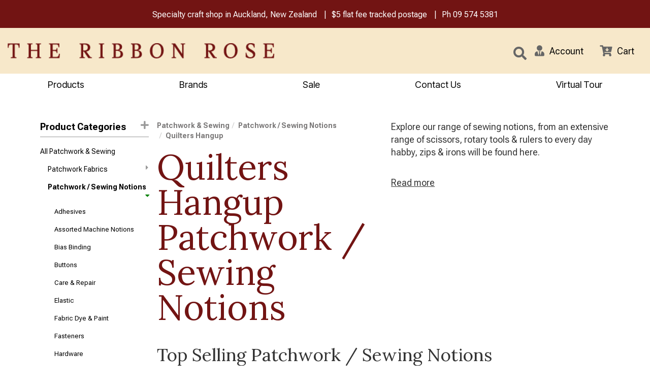

--- FILE ---
content_type: text/html; charset=utf-8
request_url: https://www.ribbonrose.co.nz/products/category/27/643/quilters-hangup/patchwork-sewing-notions
body_size: 82303
content:

<!DOCTYPE html>
<html lang="en">
<head>
    <meta http-equiv="Content-Type" content="text/html; charset=utf-8">
    <meta http-equiv="X-UA-Compatible" content="IE=edge,chrome=1">
    <meta name="viewport" content="width=device-width, initial-scale=1.0, maximum-scale=1.0, user-scalable=no">

    <meta name="google-site-verification" content="0M3mkKqCJ7pEE0L87ZqGz0FUq3YTRQdpIYebMmXOwwg" />





	<title>Quilters Hangup Patchwork / Sewing Notions</title>
	<meta name="description" content="Patchwork / Sewing Notions from Quilters Hangup" />
	<link rel="canonical" href="/products/category/27/643/quilters-hangup/patchwork-sewing-notions" />


    
<link rel="icon" href="/content/images/favicons/favicon.ico" sizes="16x16" type="image/x-icon" />
<link rel="shortcut icon" href="/content/images/favicons/favicon.ico" type="image/x-icon">


	

<script type="text/javascript">
    var SiteSettingsJs = {
        IsMobile: false,
        IsDesktop: !false,
        EnableOlark: true,
        OlarkKey: '',
        CountryId: 1,
        CompanyName: 'The Ribbon Rose',
        CompanyShortName: 'The Ribbon Rose',
        PhoneNumber: '09 574 5381',
        EnableFacebookPixel: true,
        SignedIn: false,
        Currency: 'NZD',
        InfiniteScrollChunkSize: 25,
        InfiniteScrollChunksPerPage: 4,
        PaymentMethods: Object.freeze({ "Afterpay": 14, "PartPay": 15 }),
        TaxRate: 0.15,
        IsN2Customer: false,
        NoTax: false,
        CurrencySymbol: '$',
        TaxName: 'GST',
        B2bTypes: Object.freeze({ "remove": 3, "add": 2, "none": 1 }),
        EnableB2bIntegration: false,
        SelectedB2bType: 1,
        MinCmQuantity: 25,
        MinCmQuantitySpecial: 50,
        MinMetreQuantity: 0.25,
        ContentPath: 'https://firstsoftware.akl01-cos.planb-global.com/rib_72d08a1d-4a0e-419e-b172-f6f7a7ff3440'
    };

    if (SiteSettingsJs.IsMobile || false) {
        SiteSettingsJs.EnableOlark = false;
    }
</script>

	<link href="/css/site?v=JS7mzYlaKttJkggMWv604zGnR-kgJcIndy34lMCZduk1" rel="stylesheet"/>

	<link href="/css/checkout?v=SA-gU4oJAkcY3DyLH4nhMviAKJjhqU2-DAKl0SoGcd81" rel="stylesheet"/>



	<script>
        (function (i, s, o, g, r, a, m) {
            i['GoogleAnalyticsObject'] = r; i[r] = i[r] || function () {
                (i[r].q = i[r].q || []).push(arguments);
            }, i[r].l = 1 * new Date(); a = s.createElement(o),
            m = s.getElementsByTagName(o)[0]; a.async = 1; a.src = g; m.parentNode.insertBefore(a, m)
        })(window, document, 'script', '//www.google-analytics.com/analytics.js', 'ga');

        ga('create', 'UA-205400415-1', 'auto');
        ga('send', 'pageview');
	</script>


	<!-- Google Tag Manager -->
	<script>
	(function (w, d, s, l, i) {
			w[l] = w[l] || []; w[l].push({
				'gtm.start':
					new Date().getTime(), event: 'gtm.js'
			}); var f = d.getElementsByTagName(s)[0],
				j = d.createElement(s), dl = l != 'dataLayer' ? '&l=' + l : ''; j.async = true; j.src =
					'https://www.googletagmanager.com/gtm.js?id=' + i + dl; f.parentNode.insertBefore(j, f);
		})(window, document, 'script', 'dataLayer', 'GTM-WVD3Q7H');</script>
	<!-- End Google Tag Manager -->
	<!-- Global site tag (gtag.js) - Google Ads: 939598895 -->
	<script async src="https://www.googletagmanager.com/gtag/js?id=AW-939598895"></script>
	<script>window.dataLayer = window.dataLayer || []; function gtag() { dataLayer.push(arguments); } gtag('js', new Date()); gtag('config', 'AW-939598895');</script>


	<!-- Facebook Pixel Code -->
	<script>
        !function (f, b, e, v, n, t, s) {
            if (f.fbq) return; n = f.fbq = function () {
                n.callMethod ?
                n.callMethod.apply(n, arguments) : n.queue.push(arguments)
            }; if (!f._fbq) f._fbq = n;
            n.push = n; n.loaded = !0; n.version = '2.0'; n.queue = []; t = b.createElement(e); t.async = !0;
            t.src = v; s = b.getElementsByTagName(e)[0]; s.parentNode.insertBefore(t, s)
        }(window,
        document, 'script', 'https://connect.facebook.net/en_US/fbevents.js');

        if (window.SiteSettingsJs.EnableFacebookPixel) {
            fbq('init', '2522195911355657');
            fbq('track', "PageView");
        }
	</script>
	<noscript>
		<img height="1" width="1" style="display:none"
			 src="https://www.facebook.com/tr?id=2522195911355657&ev=PageView&noscript=1" />
	</noscript>
	<!-- End Facebook Pixel Code -->

	<!-- begin olark code -->
	<script type="text/javascript" async>
 ;(function(o,l,a,r,k,y){if(o.olark)return; r="script";y=l.createElement(r);r=l.getElementsByTagName(r)[0]; y.async=1;y.src="//"+a;r.parentNode.insertBefore(y,r); y=o.olark=function(){k.s.push(arguments);k.t.push(+new Date)}; y.extend=function(i,j){y("extend",i,j)}; y.identify=function(i){y("identify",k.i=i)}; y.configure=function(i,j){y("configure",i,j);k.c[i]=j}; k=y._={s:[],t:[+new Date],c:{},l:a}; })(window,document,"static.olark.com/jsclient/loader.js");
        /* custom configuration goes here (www.olark.com/documentation) */
            if (SiteSettingsJs.EnableOlark) {
                olark.identify('');
            }
	</script>
	<!-- end olark code -->



	<!-- Facebook Post Information -->
	<meta property="og:type" content="product.group" />
	<meta property="og:title" content="Patchwork / Sewing Notions" />
	<meta property="fb:app_id" content="" />
	<meta property="og:description" content=" " />
	<meta property="og:url" content="https://www.ribbonrose.co.nz/products/category/27/643/quilters-hangup/patchwork-sewing-notions" />
	<!-- End Facebook Post Information -->

    <meta name="robots" content="index, follow">

	


<link rel="preconnect" href="https://fonts.googleapis.com">
<link rel="preconnect" href="https://fonts.gstatic.com" crossorigin>
<link href="https://fonts.googleapis.com/css2?family=Inter+Tight:ital@0;1&family=Lora:ital,wght@0,400..700;1,400..700&family=Roboto+Flex:opsz,wght@8..144,100..1000&family=Source+Serif+4:ital,opsz,wght@0,8..60,200..900;1,8..60,200..900&display=swap" rel="stylesheet">
	
</head>

<body>

    

        <!-- Google Tag Manager (noscript) -->
        <noscript>
            <iframe src="https://www.googletagmanager.com/ns.html?id=GTM-WVD3Q7H"
                    height="0" width="0" style="display:none;visibility:hidden"></iframe>
        </noscript>
        <!-- End Google Tag Manager (noscript) -->
    <div id="body">
        <div class="wrapper">

            <div id="MessageContainer">
                <ul class="list-unstyled">
                    <li>Specialty craft shop in Auckland, New Zealand</li>
                    <li><a href="/pages/shipping">$5 flat fee tracked postage</a></li>
                    <li>Ph <a href="tel:09 574 5381">09 574 5381</a></li>
                </ul>

            </div>

            <div class="site-headers">


                <header class="hidden-xs">
                    <div class="container-fluid">
                        <div class="row">
                            <div class="col-sm-5" id="logodiv">
                                <a title="The Ribbon Rose" href="/">
                                    <img class="img-responsive" alt="The Ribbon Rose" src="/content/images/logo.png" />
                                </a>
                            </div>
                            <div id="SearchContainer" class="col-sm-5 header-content">
                                <form id="search_form" method="post" action="/products/search">
                                    <div class="input-group">
                                        <input class="desktop-search-box form-control" type="text" id="search" name="searchterm" required placeholder="What are you looking for?" maxlength="140">

                                        <button class="btn btn-default search-button" type="submit" id="searchbtn">
                                            <i class="fas fa-search"></i>
                                        </button>

                                    </div>
                                </form>
                            </div>
                            <div id="IconContainer" class="col-sm-2 header-content">
                                <a href="#" class="link-item search">
                                    <i class="fas fa-search"></i>
                                </a>
                                    <a href="/account/sign-in" role="button" class="link-item user">
                                        <i class="fas fa-user-tie"></i>
                                        <div>Account</div>
                                    </a>


                                <a href="/checkout" class="link-item cart" @click.prevent="openCart">
                                    <span class="cart-count" v-bind:class="{ 'has-items': cartCountShadow > 0 }">{{ cartCountShadow }}</span>
                                    <span class="fas fa-cart-arrow-down"></span>
                                    <div>Cart</div>
                                </a>
                            </div>
                        </div>
                        <div id="small-search" class="row">
                            <div class="col-md-12">
                                <form id="search_form" method="post" action="/products/search">
                                    <div class="input-group pull-right">
                                        <input class="mid-search-box form-control" type="text" id="search" name="searchterm" required placeholder="What are you looking for?" maxlength="140">
                                        <span class="mid-search-button">
                                            <button class="btn btn-default" type="submit" id="searchbtn">
                                                <i class="fas fa-search"></i>
                                            </button>
                                        </span>
                                    </div>
                                </form>
                            </div>
                        </div>
                    </div>
                </header>


                <div class="navbar navbar-static-top visible-xs" id="topnavbar">
                    <div class="container-fluid">
                        <div class="navbar-header">

                            <button type="button" class="navbar-toggle toggle-nav" id="mainMenuBtn" role="button" aria-label="Toggle navigation">
                                <span class="fas fa-align-justify"></span>
                            </button>

                            <a title="The Ribbon Rose" href="/" class="mobile-logo">
                                <img class="img-responsive" alt="The Ribbon Rose" src="/content/images/logo.png" />
                            </a>

                            <button type="button" class="navbar-toggle" data-toggle="collapse" data-target="#SearchBar">
                                <span class="sr-only">Toggle Search</span>
                                <span class="fas fa-search"></span>
                            </button>

                            <a href="/checkout"
                               @click.prevent="openCart"
                               class="navbar-toggle" id="CartButton">
                                <span class="sr-only">Toggle Cart</span>
                                <span class="fas fa-shopping-cart"></span>
                                <div class="arrow-up"></div>
                            </a>
                        </div>

                        <div class="navbar-collapse collapse" id="SearchBar">
                            <form id="search_form" method="post" action="/products/search">
                                <div class="input-group">
                                    <input type="text" id="search" name="searchterm" class="form-control" required placeholder="What are you looking for?">
                                    <span class="input-group-btn">
                                        <button class="btn btn-default" type="submit" id="searchbtn"><i class="fas fa-search"></i></button>
                                    </span>
                                </div>
                            </form>
                        </div>
                    </div>
                </div>
                <cart-overlay :visible="visible"
                              :products="cart.products"
                              :order-total="cart.orderTotal"
                              :shipping="cart.shipping"
                              :promotion="cart.promotion"
                              :free-gifts="gifts"
                              :loading="fetchingCart"
                              @checkout="directToCheckout"
                              @add:gift="addGift"
                              @update:quantity="updateQuantity"
                              @remove:item="removeItem"
                              @update:visible="closeCart"></cart-overlay>
            </div>

            

<script type="text/javascript">
    var brandLinkListJs = [{"text":"1897 Schoolhouse Samplers","url":"/products/brand/591/1897-schoolhouse-samplers","displayOrder":0,"imagePath":"https://firstsoftware.akl01-cos.planb-global.com/rib_72d08a1d-4a0e-419e-b172-f6f7a7ff3440/images/brands/2024-q4/image11_2ydcth4g.hl5.png","categoryId":591,"subLinks":[],"isActive":false},{"text":"28 Lilac Lane","url":"/products/brand/397/28-lilac-lane","displayOrder":0,"imagePath":"https://firstsoftware.akl01-cos.planb-global.com/rib_72d08a1d-4a0e-419e-b172-f6f7a7ff3440/images/brands/2020-q4/28lilac_rt3zajgm.uji.png","categoryId":397,"subLinks":[],"isActive":false},{"text":"3M","url":"/products/brand/131/3m","displayOrder":0,"imagePath":"https://firstsoftware.akl01-cos.planb-global.com/rib_72d08a1d-4a0e-419e-b172-f6f7a7ff3440/images/brands/2020-q4/3m-brand-strategy_sdk4lsj4.co2.png","categoryId":131,"subLinks":[],"isActive":false},{"text":"49 and Market","url":"/products/brand/744/49-and-market","displayOrder":0,"imagePath":"https://firstsoftware.akl01-cos.planb-global.com/rib_72d08a1d-4a0e-419e-b172-f6f7a7ff3440/images/brands/2024-q4/49-and-market-logo_njbnck0k.05e.png","categoryId":744,"subLinks":[],"isActive":false},{"text":"Abrams","url":"/products/brand/630/abrams","displayOrder":0,"imagePath":"https://firstsoftware.akl01-cos.planb-global.com/rib_72d08a1d-4a0e-419e-b172-f6f7a7ff3440/images/brands/2021-q4/abramslogo900px_tznf4h0x.guv.jpg","categoryId":630,"subLinks":[],"isActive":false},{"text":"Abstract","url":"/products/brand/738/abstract","displayOrder":50,"imagePath":"https://firstsoftware.akl01-cos.planb-global.com/rib_72d08a1d-4a0e-419e-b172-f6f7a7ff3440/images/brands/2024-q4/ace27d40ab2939104f44_lxkgop15.4dw.png","categoryId":738,"subLinks":[],"isActive":false},{"text":"Ackfeld","url":"/products/brand/400/ackfeld","displayOrder":0,"imagePath":"https://firstsoftware.akl01-cos.planb-global.com/rib_72d08a1d-4a0e-419e-b172-f6f7a7ff3440/images/brands/2020-q4/ackfeld_zpoljizx.ruo.jpg","categoryId":400,"subLinks":[],"isActive":false},{"text":"Addi","url":"/products/brand/185/addi","displayOrder":50,"imagePath":"https://firstsoftware.akl01-cos.planb-global.com/rib_72d08a1d-4a0e-419e-b172-f6f7a7ff3440/images/brands/2020-q4/addilogo_gvvqabld.sso.png","categoryId":185,"subLinks":[],"isActive":false},{"text":"Akua","url":"/products/brand/780/akua","displayOrder":0,"imagePath":"https://firstsoftware.akl01-cos.planb-global.com/rib_72d08a1d-4a0e-419e-b172-f6f7a7ff3440/images/brands/2024-q1/akualogo_pi1oh4ig.z0a.jpg","categoryId":780,"subLinks":[],"isActive":false},{"text":"Aleene's","url":"/products/brand/272/aleenes","displayOrder":0,"imagePath":"https://firstsoftware.akl01-cos.planb-global.com/rib_72d08a1d-4a0e-419e-b172-f6f7a7ff3440/images/brands/2020-q4/logo-aleenes_tiuj0eup.tdm.png","categoryId":272,"subLinks":[],"isActive":false},{"text":"All Through the Night","url":"/products/brand/725/all-through-the-night","displayOrder":0,"imagePath":"https://firstsoftware.akl01-cos.planb-global.com/rib_72d08a1d-4a0e-419e-b172-f6f7a7ff3440/images/brands/2023-q2/allthroughthenightlo_gtfec1dn.5qb.png","categoryId":725,"subLinks":[],"isActive":false},{"text":"Alpaca Yarns","url":"/products/brand/80/alpaca-yarns","displayOrder":0,"imagePath":"https://firstsoftware.akl01-cos.planb-global.com/rib_72d08a1d-4a0e-419e-b172-f6f7a7ff3440/images/brands/2020-q4/logo_xmzcwtks.qxi.png","categoryId":80,"subLinks":[],"isActive":false},{"text":"Amaryllis Artworks","url":"/products/brand/331/amaryllis-artworks","displayOrder":0,"imagePath":"https://firstsoftware.akl01-cos.planb-global.com/rib_72d08a1d-4a0e-419e-b172-f6f7a7ff3440/images/brands/2020-q4/aa_3mq14slp.frf.png","categoryId":331,"subLinks":[],"isActive":false},{"text":"American Crafts","url":"/products/brand/409/american-crafts","displayOrder":0,"imagePath":"https://firstsoftware.akl01-cos.planb-global.com/rib_72d08a1d-4a0e-419e-b172-f6f7a7ff3440/images/brands/2020-q4/ac-logo-_2gdayn0s.lga.png","categoryId":409,"subLinks":[],"isActive":false},{"text":"Anchor","url":"/products/brand/2/anchor","displayOrder":50,"imagePath":"https://firstsoftware.akl01-cos.planb-global.com/rib_72d08a1d-4a0e-419e-b172-f6f7a7ff3440/images/brands/2020-q4/anchor_4e1t5wke.wnx.png","categoryId":2,"subLinks":[],"isActive":false},{"text":"Andover Fabric","url":"/products/brand/226/andover-fabric","displayOrder":0,"imagePath":"https://firstsoftware.akl01-cos.planb-global.com/rib_72d08a1d-4a0e-419e-b172-f6f7a7ff3440/images/brands/2020-q4/andover_5kg1v0of.xyi.png","categoryId":226,"subLinks":[],"isActive":false},{"text":"Angela Walters","url":"/products/brand/433/angela-walters","displayOrder":0,"categoryId":433,"subLinks":[],"isActive":false},{"text":"Anna Griffin","url":"/products/brand/229/anna-griffin","displayOrder":0,"imagePath":"https://firstsoftware.akl01-cos.planb-global.com/rib_72d08a1d-4a0e-419e-b172-f6f7a7ff3440/images/brands/2020-q4/anna-griffin_l0i4kout.jlj.png","categoryId":229,"subLinks":[],"isActive":false},{"text":"Annie's Books","url":"/products/brand/101/annies-books","displayOrder":0,"imagePath":"https://firstsoftware.akl01-cos.planb-global.com/rib_72d08a1d-4a0e-419e-b172-f6f7a7ff3440/images/brands/2020-q4/annies_lqorpr5d.glu.png","categoryId":101,"subLinks":[],"isActive":false},{"text":"Appletons","url":"/products/brand/504/appletons","displayOrder":0,"imagePath":"https://firstsoftware.akl01-cos.planb-global.com/rib_72d08a1d-4a0e-419e-b172-f6f7a7ff3440/images/brands/2026-q1/appletons-logo-1-4x1_2ev5zury.g0e.png","categoryId":504,"subLinks":[],"isActive":false},{"text":"Arches","url":"/products/brand/727/arches","displayOrder":0,"imagePath":"https://firstsoftware.akl01-cos.planb-global.com/rib_72d08a1d-4a0e-419e-b172-f6f7a7ff3440/images/brands/2023-q2/arches-papers-logo-v_xa3koah5.rqc.png","categoryId":727,"subLinks":[],"isActive":false},{"text":"Arnhem","url":"/products/brand/784/arnhem","displayOrder":0,"imagePath":"https://firstsoftware.akl01-cos.planb-global.com/rib_72d08a1d-4a0e-419e-b172-f6f7a7ff3440/images/brands/2024-q4/arnhemlogo_avfz0kqz.chn.png","categoryId":784,"subLinks":[],"isActive":false},{"text":"Arrow Sewing","url":"/products/brand/845/arrow-sewing","displayOrder":0,"imagePath":"https://firstsoftware.akl01-cos.planb-global.com/rib_72d08a1d-4a0e-419e-b172-f6f7a7ff3440/images/brands/2025-q4/arrow_dfljmzz5.bge.webp","categoryId":845,"subLinks":[],"isActive":false},{"text":"Art Advantage","url":"/products/brand/706/art-advantage","displayOrder":0,"imagePath":"https://firstsoftware.akl01-cos.planb-global.com/rib_72d08a1d-4a0e-419e-b172-f6f7a7ff3440/images/brands/2023-q2/237969788_dpnmqrrg.1uz.jpeg","categoryId":706,"subLinks":[],"isActive":false},{"text":"Art by JLM","url":"/products/brand/843/art-by-jlm","displayOrder":0,"categoryId":843,"subLinks":[],"isActive":false},{"text":"Art Institute","url":"/products/brand/373/art-institute","displayOrder":0,"imagePath":"https://firstsoftware.akl01-cos.planb-global.com/rib_72d08a1d-4a0e-419e-b172-f6f7a7ff3440/images/brands/2020-q4/artglitter_vsmdolkx.iyd.png","categoryId":373,"subLinks":[],"isActive":false},{"text":"ArtBin","url":"/products/brand/314/artbin","displayOrder":0,"imagePath":"https://firstsoftware.akl01-cos.planb-global.com/rib_72d08a1d-4a0e-419e-b172-f6f7a7ff3440/images/brands/2020-q4/artbin-logo_btl345ki.srh.png","categoryId":314,"subLinks":[],"isActive":false},{"text":"ARTEC","url":"/products/brand/795/artec","displayOrder":0,"categoryId":795,"subLinks":[],"isActive":false},{"text":"Artenia","url":"/products/brand/792/artenia","displayOrder":0,"categoryId":792,"subLinks":[],"isActive":false},{"text":"Ashford","url":"/products/brand/139/ashford","displayOrder":50,"imagePath":"https://firstsoftware.akl01-cos.planb-global.com/rib_72d08a1d-4a0e-419e-b172-f6f7a7ff3440/images/brands/2020-q4/ashford_sihyt2io.zcr.png","categoryId":139,"subLinks":[],"isActive":false},{"text":"Assorted Cross Stitch Charts","url":"/products/brand/5/assorted-cross-stitch-charts","displayOrder":0,"categoryId":5,"subLinks":[],"isActive":false},{"text":"ATELIER","url":"/products/brand/717/atelier","displayOrder":0,"imagePath":"https://firstsoftware.akl01-cos.planb-global.com/rib_72d08a1d-4a0e-419e-b172-f6f7a7ff3440/images/brands/2023-q2/atelierlogo_px4ocpzl.dsc.png","categoryId":717,"subLinks":[],"isActive":false},{"text":"Au Ver a Soie","url":"/products/brand/503/au-ver-a-soie","displayOrder":0,"imagePath":"https://firstsoftware.akl01-cos.planb-global.com/rib_72d08a1d-4a0e-419e-b172-f6f7a7ff3440/images/brands/2020-q4/auverasoie_0qenczyl.kwi.png","categoryId":503,"subLinks":[],"isActive":false},{"text":"Aurifil","url":"/products/brand/388/aurifil","displayOrder":50,"imagePath":"https://firstsoftware.akl01-cos.planb-global.com/rib_72d08a1d-4a0e-419e-b172-f6f7a7ff3440/images/brands/2020-q4/aurifillogo3-website_1seudufo.3ib.png","categoryId":388,"subLinks":[],"isActive":false},{"text":"Baldwins","url":"/products/brand/781/baldwins","displayOrder":0,"imagePath":"https://firstsoftware.akl01-cos.planb-global.com/rib_72d08a1d-4a0e-419e-b172-f6f7a7ff3440/images/brands/2024-q4/f0901a949d9432f67b46_l0nsp4ew.f43.png","categoryId":781,"subLinks":[],"isActive":false},{"text":"Bateman Books","url":"/products/brand/554/bateman-books","displayOrder":0,"imagePath":"https://firstsoftware.akl01-cos.planb-global.com/rib_72d08a1d-4a0e-419e-b172-f6f7a7ff3440/images/brands/2021-q2/batemanbookslogo_mikiolv1.rqt.jpg","categoryId":554,"subLinks":[],"isActive":false},{"text":"Batsford","url":"/products/brand/620/batsford","displayOrder":0,"categoryId":620,"subLinks":[],"isActive":false},{"text":"Bazzill","url":"/products/brand/320/bazzill","displayOrder":0,"categoryId":320,"subLinks":[],"isActive":false},{"text":"Beadalon","url":"/products/brand/769/beadalon","displayOrder":0,"imagePath":"https://firstsoftware.akl01-cos.planb-global.com/rib_72d08a1d-4a0e-419e-b172-f6f7a7ff3440/images/brands/2023-q4/beadalon-logo_lh15xglk.xjp.jpg","categoryId":769,"subLinks":[],"isActive":false},{"text":"Benartex","url":"/products/brand/232/benartex","displayOrder":0,"imagePath":"https://firstsoftware.akl01-cos.planb-global.com/rib_72d08a1d-4a0e-419e-b172-f6f7a7ff3440/images/brands/2020-q4/benartex_jzj5s1rz.rrl.png","categoryId":232,"subLinks":[],"isActive":false},{"text":"Bent Creek","url":"/products/brand/583/bent-creek","displayOrder":0,"imagePath":"https://firstsoftware.akl01-cos.planb-global.com/rib_72d08a1d-4a0e-419e-b172-f6f7a7ff3440/images/brands/2024-q4/bclogo_yyv5ijrz.zwp.png","categoryId":583,"subLinks":[],"isActive":false},{"text":"Benzie Design","url":"/products/brand/838/benzie-design","displayOrder":0,"categoryId":838,"subLinks":[],"isActive":false},{"text":"Bernette","url":"/products/brand/387/bernette","displayOrder":0,"imagePath":"https://firstsoftware.akl01-cos.planb-global.com/rib_72d08a1d-4a0e-419e-b172-f6f7a7ff3440/images/brands/2020-q4/bernettelogo_0kyrolg1.5r0.png","categoryId":387,"subLinks":[],"isActive":false},{"text":"Bernina","url":"/products/brand/166/bernina","displayOrder":2,"imagePath":"https://firstsoftware.akl01-cos.planb-global.com/rib_72d08a1d-4a0e-419e-b172-f6f7a7ff3440/images/brands/2020-q4/unnamed_ttqn4ost.5l5.png","categoryId":166,"subLinks":[],"isActive":false},{"text":"Beth Russell","url":"/products/brand/361/beth-russell","displayOrder":0,"imagePath":"https://firstsoftware.akl01-cos.planb-global.com/rib_72d08a1d-4a0e-419e-b172-f6f7a7ff3440/images/brands/2020-q4/bethrussell_np523ntw.vnl.png","categoryId":361,"subLinks":[],"isActive":false},{"text":"Birch Press","url":"/products/brand/100/birch-press","displayOrder":0,"imagePath":"https://firstsoftware.akl01-cos.planb-global.com/rib_72d08a1d-4a0e-419e-b172-f6f7a7ff3440/images/brands/2020-q4/birchpress_fryfig50.unf.png","categoryId":100,"subLinks":[],"isActive":false},{"text":"Blackbird Designs","url":"/products/brand/153/blackbird-designs","displayOrder":0,"categoryId":153,"subLinks":[],"isActive":false},{"text":"Blackwing","url":"/products/brand/759/blackwing","displayOrder":0,"imagePath":"https://firstsoftware.akl01-cos.planb-global.com/rib_72d08a1d-4a0e-419e-b172-f6f7a7ff3440/images/brands/2023-q3/blackwing-logo_bf0pcvj2.24l.png","categoryId":759,"subLinks":[],"isActive":false},{"text":"Blank Quilting","url":"/products/brand/227/blank-quilting","displayOrder":0,"imagePath":"https://firstsoftware.akl01-cos.planb-global.com/rib_72d08a1d-4a0e-419e-b172-f6f7a7ff3440/images/brands/2020-q4/blank_z34fp20c.nro.png","categoryId":227,"subLinks":[],"isActive":false},{"text":"Blue Hill","url":"/products/brand/238/blue-hill","displayOrder":0,"categoryId":238,"subLinks":[],"isActive":false},{"text":"Blue Sky Fibers","url":"/products/brand/806/blue-sky-fibers","displayOrder":0,"imagePath":"https://firstsoftware.akl01-cos.planb-global.com/rib_72d08a1d-4a0e-419e-b172-f6f7a7ff3440/images/brands/2024-q2/bluesky-logo-home_2wl20vga.m5e.png","categoryId":806,"subLinks":[],"isActive":false},{"text":"Blumenthal Crafts","url":"/products/brand/118/blumenthal-crafts","displayOrder":0,"imagePath":"https://firstsoftware.akl01-cos.planb-global.com/rib_72d08a1d-4a0e-419e-b172-f6f7a7ff3440/images/brands/2024-q4/81xfb7zzxhl_4dwbvsqz.j3g.png","categoryId":118,"subLinks":[],"isActive":false},{"text":"Blundell Harling","url":"/products/brand/691/blundell-harling","displayOrder":0,"imagePath":"https://firstsoftware.akl01-cos.planb-global.com/rib_72d08a1d-4a0e-419e-b172-f6f7a7ff3440/images/brands/2023-q2/blundellharlinglogo_tw24c5r2.gib.png","categoryId":691,"subLinks":[],"isActive":false},{"text":"Bob Ross","url":"/products/brand/683/bob-ross","displayOrder":0,"imagePath":"https://firstsoftware.akl01-cos.planb-global.com/rib_72d08a1d-4a0e-419e-b172-f6f7a7ff3440/images/brands/2023-q1/bob-ross-oaklogo-jum_ljwzlfix.1tv.jpg","categoryId":683,"subLinks":[],"isActive":false},{"text":"Bohin","url":"/products/brand/137/bohin","displayOrder":0,"imagePath":"https://firstsoftware.akl01-cos.planb-global.com/rib_72d08a1d-4a0e-419e-b172-f6f7a7ff3440/images/brands/2020-q4/bohin_px2ozakx.wsr.png","categoryId":137,"subLinks":[],"isActive":false},{"text":"Bosal","url":"/products/brand/396/bosal","displayOrder":0,"imagePath":"https://firstsoftware.akl01-cos.planb-global.com/rib_72d08a1d-4a0e-419e-b172-f6f7a7ff3440/images/brands/2020-q4/bosal_duqao0cn.tsb.png","categoryId":396,"subLinks":[],"isActive":false},{"text":"Bostik","url":"/products/brand/825/bostik","displayOrder":0,"categoryId":825,"subLinks":[],"isActive":false},{"text":"Botanical Homeware","url":"/products/brand/809/botanical-homeware","displayOrder":0,"imagePath":"https://firstsoftware.akl01-cos.planb-global.com/rib_72d08a1d-4a0e-419e-b172-f6f7a7ff3440/images/brands/2024-q3/botanichomeware-350_nucxcbiy.d4l.png","categoryId":809,"subLinks":[],"isActive":false},{"text":"Bothy Threads","url":"/products/brand/37/bothy-threads","displayOrder":50,"imagePath":"https://firstsoftware.akl01-cos.planb-global.com/rib_72d08a1d-4a0e-419e-b172-f6f7a7ff3440/images/brands/2020-q4/bothythreads_dlta5j4q.03f.png","categoryId":37,"subLinks":[],"isActive":false},{"text":"Boyle","url":"/products/brand/707/boyle","displayOrder":0,"imagePath":"https://firstsoftware.akl01-cos.planb-global.com/rib_72d08a1d-4a0e-419e-b172-f6f7a7ff3440/images/brands/2023-q2/logo-140_pd30wwb2.dfc.png","categoryId":707,"subLinks":[],"isActive":false},{"text":"Breckling Press","url":"/products/brand/605/breckling-press","displayOrder":0,"categoryId":605,"subLinks":[],"isActive":false},{"text":"Broadway Yarns","url":"/products/brand/42/broadway-yarns","displayOrder":9,"imagePath":"https://firstsoftware.akl01-cos.planb-global.com/rib_72d08a1d-4a0e-419e-b172-f6f7a7ff3440/images/brands/2020-q4/broadwaylogo_ssesxm0s.50w.jpg","categoryId":42,"subLinks":[],"isActive":false},{"text":"Brother","url":"/products/brand/111/brother","displayOrder":0,"imagePath":"https://firstsoftware.akl01-cos.planb-global.com/rib_72d08a1d-4a0e-419e-b172-f6f7a7ff3440/images/brands/2020-q4/brother_1czxie5v.yxk.png","categoryId":111,"subLinks":[],"isActive":false},{"text":"Bucilla","url":"/products/brand/7/bucilla","displayOrder":0,"imagePath":"https://firstsoftware.akl01-cos.planb-global.com/rib_72d08a1d-4a0e-419e-b172-f6f7a7ff3440/images/brands/2020-q4/bucilla_iojqufdz.cbv.png","categoryId":7,"subLinks":[],"isActive":false},{"text":"Built Quilt","url":"/products/brand/841/built-quilt","displayOrder":0,"imagePath":"https://firstsoftware.akl01-cos.planb-global.com/rib_72d08a1d-4a0e-419e-b172-f6f7a7ff3440/images/brands/2025-q3/image-2025-09-11t153_q5i1fm44.c2o.png","categoryId":841,"subLinks":[],"isActive":false},{"text":"Burda","url":"/products/brand/688/burda","displayOrder":0,"imagePath":"https://firstsoftware.akl01-cos.planb-global.com/rib_72d08a1d-4a0e-419e-b172-f6f7a7ff3440/images/brands/2024-q4/burda-magazine9852lo_gziyh2iu.1px.png","categoryId":688,"subLinks":[],"isActive":false},{"text":"Burnt Hill","url":"/products/brand/686/burnt-hill","displayOrder":0,"imagePath":"https://firstsoftware.akl01-cos.planb-global.com/rib_72d08a1d-4a0e-419e-b172-f6f7a7ff3440/images/brands/2023-q1/burnthilllogo1000x_d50lgb3n.41o.png","categoryId":686,"subLinks":[],"isActive":false},{"text":"Butterick","url":"/products/brand/684/butterick","displayOrder":0,"imagePath":"https://firstsoftware.akl01-cos.planb-global.com/rib_72d08a1d-4a0e-419e-b172-f6f7a7ff3440/images/brands/2024-q4/cilogobutterick_hhvubmx5.ej3.png","categoryId":684,"subLinks":[],"isActive":false},{"text":"ByAnnie","url":"/products/brand/74/byannie","displayOrder":50,"imagePath":"https://firstsoftware.akl01-cos.planb-global.com/rib_72d08a1d-4a0e-419e-b172-f6f7a7ff3440/images/brands/2020-q4/byannielogo_stpau4uv.4ca.png","categoryId":74,"subLinks":[],"isActive":false},{"text":"Byron","url":"/products/brand/737/byron","displayOrder":0,"imagePath":"https://firstsoftware.akl01-cos.planb-global.com/rib_72d08a1d-4a0e-419e-b172-f6f7a7ff3440/images/brands/2024-q4/untitleddesign-2024-_ouln2yam.txb.png","categoryId":737,"subLinks":[],"isActive":false},{"text":"C&T Publishing","url":"/products/brand/204/ct-publishing","displayOrder":0,"imagePath":"https://firstsoftware.akl01-cos.planb-global.com/rib_72d08a1d-4a0e-419e-b172-f6f7a7ff3440/images/brands/2020-q4/ctp_5akvq4oo.gau.png","categoryId":204,"subLinks":[],"isActive":false},{"text":"Calico Carriage Quilt Designs","url":"/products/brand/540/calico-carriage-quilt-designs","displayOrder":0,"categoryId":540,"subLinks":[],"isActive":false},{"text":"Camelot","url":"/products/brand/243/camelot","displayOrder":0,"imagePath":"https://firstsoftware.akl01-cos.planb-global.com/rib_72d08a1d-4a0e-419e-b172-f6f7a7ff3440/images/brands/2020-q4/camelot_caxgtxdb.cee.png","categoryId":243,"subLinks":[],"isActive":false},{"text":"Cameron-James Designs","url":"/products/brand/357/cameron-james-designs","displayOrder":0,"imagePath":"https://firstsoftware.akl01-cos.planb-global.com/rib_72d08a1d-4a0e-419e-b172-f6f7a7ff3440/images/brands/2024-q4/screenshot2024-10-15_omndtqhx.kqu.png","categoryId":357,"subLinks":[],"isActive":false},{"text":"Cannarella","url":"/products/brand/604/cannarella","displayOrder":0,"categoryId":604,"subLinks":[],"isActive":false},{"text":"Carabelle","url":"/products/brand/75/carabelle","displayOrder":0,"imagePath":"https://firstsoftware.akl01-cos.planb-global.com/rib_72d08a1d-4a0e-419e-b172-f6f7a7ff3440/images/brands/2020-q4/carabelle_dgx0jdv1.ajn.gif","categoryId":75,"subLinks":[],"isActive":false},{"text":"Caran d'Ache","url":"/products/brand/823/caran-dache","displayOrder":0,"imagePath":"https://firstsoftware.akl01-cos.planb-global.com/rib_72d08a1d-4a0e-419e-b172-f6f7a7ff3440/images/brands/2025-q1/carandachelogo_5kspnaqc.jiu.png","categoryId":823,"subLinks":[],"isActive":false},{"text":"Carl","url":"/products/brand/127/carl","displayOrder":0,"imagePath":"https://firstsoftware.akl01-cos.planb-global.com/rib_72d08a1d-4a0e-419e-b172-f6f7a7ff3440/images/brands/2020-q4/carl_hgmrf0vt.cml.jpg","categoryId":127,"subLinks":[],"isActive":false},{"text":"Carolyn Manning Designs","url":"/products/brand/589/carolyn-manning-designs","displayOrder":0,"imagePath":"https://firstsoftware.akl01-cos.planb-global.com/rib_72d08a1d-4a0e-419e-b172-f6f7a7ff3440/images/brands/2024-q4/cmdesigns_210lq1tf.ubo.png","categoryId":589,"subLinks":[],"isActive":false},{"text":"Caron","url":"/products/brand/509/caron","displayOrder":0,"imagePath":"https://firstsoftware.akl01-cos.planb-global.com/rib_72d08a1d-4a0e-419e-b172-f6f7a7ff3440/images/brands/2024-q4/carson-optical-vecto_wmfianbw.1z1.png","categoryId":509,"subLinks":[],"isActive":false},{"text":"Caron Wonderart","url":"/products/brand/48/caron-wonderart","displayOrder":0,"imagePath":"https://firstsoftware.akl01-cos.planb-global.com/rib_72d08a1d-4a0e-419e-b172-f6f7a7ff3440/images/brands/2020-q4/caronwonderart_e32bdlcn.a5c.png","categoryId":48,"subLinks":[],"isActive":false},{"text":"Carriage House Samplings","url":"/products/brand/590/carriage-house-samplings","displayOrder":0,"imagePath":"https://firstsoftware.akl01-cos.planb-global.com/rib_72d08a1d-4a0e-419e-b172-f6f7a7ff3440/images/brands/2024-q4/untitled12_dwb2iznr.yoe.png","categoryId":590,"subLinks":[],"isActive":false},{"text":"Carson","url":"/products/brand/389/carson","displayOrder":0,"imagePath":"https://firstsoftware.akl01-cos.planb-global.com/rib_72d08a1d-4a0e-419e-b172-f6f7a7ff3440/images/brands/2024-q4/carson-optical-vecto_wmfianbw.1z1.png","categoryId":389,"subLinks":[],"isActive":false},{"text":"CFK","url":"/products/brand/680/cfk","displayOrder":50,"imagePath":"https://firstsoftware.akl01-cos.planb-global.com/rib_72d08a1d-4a0e-419e-b172-f6f7a7ff3440/images/brands/2023-q1/66b4a4067239a86cc402_wolwahnr.2qr.jpg","categoryId":680,"subLinks":[],"isActive":false},{"text":"Chameleon","url":"/products/brand/514/chameleon","displayOrder":0,"imagePath":"https://firstsoftware.akl01-cos.planb-global.com/rib_72d08a1d-4a0e-419e-b172-f6f7a7ff3440/images/brands/2020-q4/chameleon_j4ymb3qe.jwk.jpg","categoryId":514,"subLinks":[],"isActive":false},{"text":"Charles Craft","url":"/products/brand/286/charles-craft","displayOrder":0,"imagePath":"https://firstsoftware.akl01-cos.planb-global.com/rib_72d08a1d-4a0e-419e-b172-f6f7a7ff3440/images/brands/2020-q4/charlescraftlogo_231lbkzc.ecx.jpg","categoryId":286,"subLinks":[],"isActive":false},{"text":"Charvin","url":"/products/brand/710/charvin","displayOrder":0,"imagePath":"https://firstsoftware.akl01-cos.planb-global.com/rib_72d08a1d-4a0e-419e-b172-f6f7a7ff3440/images/brands/2023-q2/charvin-art-logo-162_5nls4j3u.5sn.jpg","categoryId":710,"subLinks":[],"isActive":false},{"text":"Checker","url":"/products/brand/597/checker","displayOrder":0,"categoryId":597,"subLinks":[],"isActive":false},{"text":"Cheery Lynn","url":"/products/brand/70/cheery-lynn","displayOrder":0,"imagePath":"https://firstsoftware.akl01-cos.planb-global.com/rib_72d08a1d-4a0e-419e-b172-f6f7a7ff3440/images/brands/2024-q4/untitleddesign-2024-_2glvsspz.2pu.png","categoryId":70,"subLinks":[],"isActive":false},{"text":"Chenille-It","url":"/products/brand/550/chenille-it","displayOrder":0,"imagePath":"https://firstsoftware.akl01-cos.planb-global.com/rib_72d08a1d-4a0e-419e-b172-f6f7a7ff3440/images/brands/2024-q4/chenilleitlogo_4w1kgpws.bb0.png","categoryId":550,"subLinks":[],"isActive":false},{"text":"Cherry Parker","url":"/products/brand/9/cherry-parker","displayOrder":0,"categoryId":9,"subLinks":[],"isActive":false},{"text":"Cheryl Ann's","url":"/products/brand/638/cheryl-anns","displayOrder":0,"categoryId":638,"subLinks":[],"isActive":false},{"text":"ChiaGoo","url":"/products/brand/303/chiagoo","displayOrder":0,"imagePath":"https://firstsoftware.akl01-cos.planb-global.com/rib_72d08a1d-4a0e-419e-b172-f6f7a7ff3440/images/brands/2020-q4/chiagoo_2dd0aj3r.cgp.png","categoryId":303,"subLinks":[],"isActive":false},{"text":"Chickadee Hollow","url":"/products/brand/151/chickadee-hollow","displayOrder":0,"imagePath":"https://firstsoftware.akl01-cos.planb-global.com/rib_72d08a1d-4a0e-419e-b172-f6f7a7ff3440/images/brands/2024-q4/chickadeeheader_xhnxxrbd.2re.png","categoryId":151,"subLinks":[],"isActive":false},{"text":"Chronicle Books","url":"/products/brand/594/chronicle-books","displayOrder":0,"categoryId":594,"subLinks":[],"isActive":false},{"text":"Cico Books","url":"/products/brand/492/cico-books","displayOrder":0,"imagePath":"https://firstsoftware.akl01-cos.planb-global.com/rib_72d08a1d-4a0e-419e-b172-f6f7a7ff3440/images/brands/2024-q4/image5_dbdbcj2x.fa4.png","categoryId":492,"subLinks":[],"isActive":false},{"text":"Circulo","url":"/products/brand/682/circulo","displayOrder":7,"imagePath":"https://firstsoftware.akl01-cos.planb-global.com/rib_72d08a1d-4a0e-419e-b172-f6f7a7ff3440/images/brands/2023-q1/circulologo_042ywqwp.vyg.png","categoryId":682,"subLinks":[],"isActive":false},{"text":"Classic Colourworks","url":"/products/brand/510/classic-colourworks","displayOrder":0,"imagePath":"https://firstsoftware.akl01-cos.planb-global.com/rib_72d08a1d-4a0e-419e-b172-f6f7a7ff3440/images/brands/2020-q4/cc_4eljsimz.o2m.jpg","categoryId":510,"subLinks":[],"isActive":false},{"text":"Clothworks","url":"/products/brand/244/clothworks","displayOrder":0,"imagePath":"https://firstsoftware.akl01-cos.planb-global.com/rib_72d08a1d-4a0e-419e-b172-f6f7a7ff3440/images/brands/2024-q4/image9_nruffiwh.blx.png","categoryId":244,"subLinks":[],"isActive":false},{"text":"Clover","url":"/products/brand/53/clover","displayOrder":0,"imagePath":"https://firstsoftware.akl01-cos.planb-global.com/rib_72d08a1d-4a0e-419e-b172-f6f7a7ff3440/images/brands/2020-q4/clover_zsj23jxc.1vw.jpg","categoryId":53,"subLinks":[],"isActive":false},{"text":"CM Designs","url":"/products/brand/354/cm-designs","displayOrder":0,"imagePath":"https://firstsoftware.akl01-cos.planb-global.com/rib_72d08a1d-4a0e-419e-b172-f6f7a7ff3440/images/brands/2024-q4/logorgb_xhhb2qro.nbo.png","categoryId":354,"subLinks":[],"isActive":false},{"text":"Collection D'Art","url":"/products/brand/10/collection-dart","displayOrder":0,"imagePath":"https://firstsoftware.akl01-cos.planb-global.com/rib_72d08a1d-4a0e-419e-b172-f6f7a7ff3440/images/brands/2020-q4/cda_d2bn1afw.kz4.png","categoryId":10,"subLinks":[],"isActive":false},{"text":"Collins & Brown","url":"/products/brand/601/collins-brown","displayOrder":0,"categoryId":601,"subLinks":[],"isActive":false},{"text":"Colonial","url":"/products/brand/283/colonial","displayOrder":0,"imagePath":"https://firstsoftware.akl01-cos.planb-global.com/rib_72d08a1d-4a0e-419e-b172-f6f7a7ff3440/images/brands/2020-q4/colonial_pn2nwvbo.41b.png","categoryId":283,"subLinks":[],"isActive":false},{"text":"Colourstreams","url":"/products/brand/508/colourstreams","displayOrder":0,"imagePath":"https://firstsoftware.akl01-cos.planb-global.com/rib_72d08a1d-4a0e-419e-b172-f6f7a7ff3440/images/brands/2020-q4/colourstreams_4ynbv05n.xsy.png","categoryId":508,"subLinks":[],"isActive":false},{"text":"Cooperative Press","url":"/products/brand/495/cooperative-press","displayOrder":0,"categoryId":495,"subLinks":[],"isActive":false},{"text":"Copic","url":"/products/brand/69/copic","displayOrder":50,"imagePath":"https://firstsoftware.akl01-cos.planb-global.com/rib_72d08a1d-4a0e-419e-b172-f6f7a7ff3440/images/brands/2020-q4/copic_b4lrgdln.0p3.png","categoryId":69,"subLinks":[],"isActive":false},{"text":"Cottage Cutz","url":"/products/brand/60/cottage-cutz","displayOrder":0,"imagePath":"https://firstsoftware.akl01-cos.planb-global.com/rib_72d08a1d-4a0e-419e-b172-f6f7a7ff3440/images/brands/2020-q4/cottagecutz_rqk3lp2z.hr5.jpg","categoryId":60,"subLinks":[],"isActive":false},{"text":"Cottage Garden","url":"/products/brand/502/cottage-garden","displayOrder":0,"imagePath":"https://firstsoftware.akl01-cos.planb-global.com/rib_72d08a1d-4a0e-419e-b172-f6f7a7ff3440/images/brands/2020-q4/cgt_lw3q5nc2.ybw.jpg","categoryId":502,"subLinks":[],"isActive":false},{"text":"Cottage Garden Samplings","url":"/products/brand/647/cottage-garden-samplings","displayOrder":0,"imagePath":"https://firstsoftware.akl01-cos.planb-global.com/rib_72d08a1d-4a0e-419e-b172-f6f7a7ff3440/images/brands/2024-q4/image4_qnv1kx44.sau.png","categoryId":647,"subLinks":[],"isActive":false},{"text":"Cotton & Steel","url":"/products/brand/819/cotton-steel","displayOrder":0,"imagePath":"https://firstsoftware.akl01-cos.planb-global.com/rib_72d08a1d-4a0e-419e-b172-f6f7a7ff3440/images/brands/2024-q4/csstorelogo_b1434dy3.wsm.png","categoryId":819,"subLinks":[],"isActive":false},{"text":"Country Artists","url":"/products/brand/558/country-artists","displayOrder":0,"categoryId":558,"subLinks":[],"isActive":false},{"text":"Country Bumpkin","url":"/products/brand/484/country-bumpkin","displayOrder":0,"categoryId":484,"subLinks":[],"isActive":false},{"text":"Country Cottage Needleworks","url":"/products/brand/575/country-cottage-needleworks","displayOrder":0,"categoryId":575,"subLinks":[],"isActive":false},{"text":"Countrywide Yarns","url":"/products/brand/360/countrywide-yarns","displayOrder":0,"imagePath":"https://firstsoftware.akl01-cos.planb-global.com/rib_72d08a1d-4a0e-419e-b172-f6f7a7ff3440/images/brands/2020-q4/countrywide_bm0srpt1.tbg.png","categoryId":360,"subLinks":[],"isActive":false},{"text":"Cousin","url":"/products/brand/317/cousin","displayOrder":0,"imagePath":"https://firstsoftware.akl01-cos.planb-global.com/rib_72d08a1d-4a0e-419e-b172-f6f7a7ff3440/images/brands/2020-q4/cousin_1fp0czqh.di1.png","categoryId":317,"subLinks":[],"isActive":false},{"text":"Craft Medley","url":"/products/brand/771/craft-medley","displayOrder":0,"imagePath":"https://firstsoftware.akl01-cos.planb-global.com/rib_72d08a1d-4a0e-419e-b172-f6f7a7ff3440/images/brands/2024-q4/85767-1004-1-4ww_viil0xy0.mtg.png","categoryId":771,"subLinks":[],"isActive":false},{"text":"CraftCo","url":"/products/brand/157/craftco","displayOrder":0,"imagePath":"https://firstsoftware.akl01-cos.planb-global.com/rib_72d08a1d-4a0e-419e-b172-f6f7a7ff3440/images/brands/2020-q4/craftco_hvnfql1m.z0w.png","categoryId":157,"subLinks":[],"isActive":false},{"text":"Crafters Companion","url":"/products/brand/182/crafters-companion","displayOrder":0,"imagePath":"https://firstsoftware.akl01-cos.planb-global.com/rib_72d08a1d-4a0e-419e-b172-f6f7a7ff3440/images/brands/2020-q4/logo-sml_zpwfayoa.1bi.png","categoryId":182,"subLinks":[],"isActive":false},{"text":"Craft's Edge","url":"/products/brand/113/crafts-edge","displayOrder":0,"imagePath":"https://firstsoftware.akl01-cos.planb-global.com/rib_72d08a1d-4a0e-419e-b172-f6f7a7ff3440/images/brands/2020-q4/craftersedgelogo_wuvu31vs.zdk.png","categoryId":113,"subLinks":[],"isActive":false},{"text":"Crayola","url":"/products/brand/650/crayola","displayOrder":50,"imagePath":"https://firstsoftware.akl01-cos.planb-global.com/rib_72d08a1d-4a0e-419e-b172-f6f7a7ff3440/images/brands/2022-q1/crayola-logo_wcf1jnz4.prp.png","categoryId":650,"subLinks":[],"isActive":false},{"text":"Creative Expressions","url":"/products/brand/668/creative-expressions","displayOrder":0,"imagePath":"https://firstsoftware.akl01-cos.planb-global.com/rib_72d08a1d-4a0e-419e-b172-f6f7a7ff3440/images/brands/2024-q4/image12_4ony2jjs.sqt.png","categoryId":668,"subLinks":[],"isActive":false},{"text":"Creative Grids","url":"/products/brand/308/creative-grids","displayOrder":50,"imagePath":"https://firstsoftware.akl01-cos.planb-global.com/rib_72d08a1d-4a0e-419e-b172-f6f7a7ff3440/images/brands/2020-q4/creativegrids_11ec4syd.ptx.png","categoryId":308,"subLinks":[],"isActive":false},{"text":"Creative Impressions","url":"/products/brand/270/creative-impressions","displayOrder":0,"categoryId":270,"subLinks":[],"isActive":false},{"text":"Crewel Work Company","url":"/products/brand/310/crewel-work-company","displayOrder":0,"imagePath":"https://firstsoftware.akl01-cos.planb-global.com/rib_72d08a1d-4a0e-419e-b172-f6f7a7ff3440/images/brands/2020-q4/cwc_ao2xbsdu.1u1.png","categoryId":310,"subLinks":[],"isActive":false},{"text":"Cropper Hopper","url":"/products/brand/634/cropper-hopper","displayOrder":0,"imagePath":"https://firstsoftware.akl01-cos.planb-global.com/rib_72d08a1d-4a0e-419e-b172-f6f7a7ff3440/images/brands/2024-q4/274461pk_55ppf02a.ueh.png","categoryId":634,"subLinks":[],"isActive":false},{"text":"Cross My Heart","url":"/products/brand/281/cross-my-heart","displayOrder":0,"categoryId":281,"subLinks":[],"isActive":false},{"text":"Daniel Smith","url":"/products/brand/763/daniel-smith","displayOrder":50,"imagePath":"https://firstsoftware.akl01-cos.planb-global.com/rib_72d08a1d-4a0e-419e-b172-f6f7a7ff3440/images/brands/2023-q3/ds-logo-2021-1x_xtx3uy0j.3ex.jpg","categoryId":763,"subLinks":[],"isActive":false},{"text":"Darice","url":"/products/brand/44/darice","displayOrder":50,"imagePath":"https://firstsoftware.akl01-cos.planb-global.com/rib_72d08a1d-4a0e-419e-b172-f6f7a7ff3440/images/brands/2020-q4/darice_a2zenn2e.wub.jpeg","categoryId":44,"subLinks":[],"isActive":false},{"text":"DAVID & CHARLES","url":"/products/brand/348/david-charles","displayOrder":0,"imagePath":"https://firstsoftware.akl01-cos.planb-global.com/rib_72d08a1d-4a0e-419e-b172-f6f7a7ff3440/images/brands/2020-q4/davidcharles_ml2i31wz.vqg.png","categoryId":348,"subLinks":[],"isActive":false},{"text":"David Textiles","url":"/products/brand/246/david-textiles","displayOrder":0,"imagePath":"https://firstsoftware.akl01-cos.planb-global.com/rib_72d08a1d-4a0e-419e-b172-f6f7a7ff3440/images/brands/2020-q4/david-textiles-logo2_zpvyiiio.zyj.png","categoryId":246,"subLinks":[],"isActive":false},{"text":"Daylight","url":"/products/brand/160/daylight","displayOrder":50,"imagePath":"https://firstsoftware.akl01-cos.planb-global.com/rib_72d08a1d-4a0e-419e-b172-f6f7a7ff3440/images/brands/2020-q4/daylight-logotm-smal_wngg43vt.q1q.gif","categoryId":160,"subLinks":[],"isActive":false},{"text":"DCWV","url":"/products/brand/712/dcwv","displayOrder":0,"imagePath":"https://firstsoftware.akl01-cos.planb-global.com/rib_72d08a1d-4a0e-419e-b172-f6f7a7ff3440/images/brands/2024-q4/dcwvx300_uz2t50td.m41.png","categoryId":712,"subLinks":[],"isActive":false},{"text":"Dear Stella","url":"/products/brand/206/dear-stella","displayOrder":0,"imagePath":"https://firstsoftware.akl01-cos.planb-global.com/rib_72d08a1d-4a0e-419e-b172-f6f7a7ff3440/images/brands/2020-q4/store-logo_tl2brjut.twv.jpg","categoryId":206,"subLinks":[],"isActive":false},{"text":"Deborah Louie","url":"/products/brand/471/deborah-louie","displayOrder":0,"categoryId":471,"subLinks":[],"isActive":false},{"text":"Deflecto","url":"/products/brand/366/deflecto","displayOrder":0,"imagePath":"https://firstsoftware.akl01-cos.planb-global.com/rib_72d08a1d-4a0e-419e-b172-f6f7a7ff3440/images/brands/2020-q4/deflecto_c15axznk.uhm.png","categoryId":366,"subLinks":[],"isActive":false},{"text":"Derwent","url":"/products/brand/702/derwent","displayOrder":50,"imagePath":"https://firstsoftware.akl01-cos.planb-global.com/rib_72d08a1d-4a0e-419e-b172-f6f7a7ff3440/images/brands/2023-q2/derwentlogo_ue5lei11.lj4.png","categoryId":702,"subLinks":[],"isActive":false},{"text":"Design Originals","url":"/products/brand/326/design-originals","displayOrder":0,"categoryId":326,"subLinks":[],"isActive":false},{"text":"Design Works","url":"/products/brand/12/design-works","displayOrder":0,"imagePath":"https://firstsoftware.akl01-cos.planb-global.com/rib_72d08a1d-4a0e-419e-b172-f6f7a7ff3440/images/brands/2020-q4/designworks_dbp3eflz.z15.png","categoryId":12,"subLinks":[],"isActive":false},{"text":"Devonstone","url":"/products/brand/801/devonstone","displayOrder":0,"imagePath":"https://firstsoftware.akl01-cos.planb-global.com/rib_72d08a1d-4a0e-419e-b172-f6f7a7ff3440/images/brands/2024-q4/screenshot2024-10-17_bpuoph2i.0oh.png","categoryId":801,"subLinks":[],"isActive":false},{"text":"Di Van Niekerk","url":"/products/brand/386/di-van-niekerk","displayOrder":0,"imagePath":"https://firstsoftware.akl01-cos.planb-global.com/rib_72d08a1d-4a0e-419e-b172-f6f7a7ff3440/images/brands/2020-q4/dicraft_iamls21f.421.png","categoryId":386,"subLinks":[],"isActive":false},{"text":"Diamond Dotz","url":"/products/brand/186/diamond-dotz","displayOrder":50,"imagePath":"https://firstsoftware.akl01-cos.planb-global.com/rib_72d08a1d-4a0e-419e-b172-f6f7a7ff3440/images/brands/2020-q4/diamonddotz_gusoy0pf.q4v.png","categoryId":186,"subLinks":[],"isActive":false},{"text":"Dimensions","url":"/products/brand/13/dimensions","displayOrder":50,"imagePath":"https://firstsoftware.akl01-cos.planb-global.com/rib_72d08a1d-4a0e-419e-b172-f6f7a7ff3440/images/brands/2020-q4/dimensions_zonnwok0.a0i.png","categoryId":13,"subLinks":[],"isActive":false},{"text":"Disney","url":"/products/brand/88/disney","displayOrder":0,"imagePath":"https://firstsoftware.akl01-cos.planb-global.com/rib_72d08a1d-4a0e-419e-b172-f6f7a7ff3440/images/brands/2020-q4/disney_qfr42kwp.chs.png","categoryId":88,"subLinks":[],"isActive":false},{"text":"DMC","url":"/products/brand/108/dmc","displayOrder":1,"imagePath":"https://firstsoftware.akl01-cos.planb-global.com/rib_72d08a1d-4a0e-419e-b172-f6f7a7ff3440/images/brands/2020-q4/dmc_ek5tbkyq.4rt.png","categoryId":108,"subLinks":[],"isActive":false},{"text":"DoCrafts","url":"/products/brand/123/docrafts","displayOrder":0,"imagePath":"https://firstsoftware.akl01-cos.planb-global.com/rib_72d08a1d-4a0e-419e-b172-f6f7a7ff3440/images/brands/2020-q4/docraftslogo_qqqxixni.0hj.png","categoryId":123,"subLinks":[],"isActive":false},{"text":"Domotex","url":"/products/brand/721/domotex","displayOrder":0,"imagePath":"https://firstsoftware.akl01-cos.planb-global.com/rib_72d08a1d-4a0e-419e-b172-f6f7a7ff3440/images/brands/2024-q4/logo-domotex-xs_fg5j53cq.w3h.png","categoryId":721,"subLinks":[],"isActive":false},{"text":"Dover Publications","url":"/products/brand/800/dover-publications","displayOrder":0,"categoryId":800,"subLinks":[],"isActive":false},{"text":"Dr. Ph. Martin's","url":"/products/brand/760/dr-ph-martins","displayOrder":0,"imagePath":"https://firstsoftware.akl01-cos.planb-global.com/rib_72d08a1d-4a0e-419e-b172-f6f7a7ff3440/images/brands/2023-q3/drphmartinlogo_oloflb5e.10g.png","categoryId":760,"subLinks":[],"isActive":false},{"text":"Dragon Threads","url":"/products/brand/482/dragon-threads","displayOrder":0,"imagePath":"https://firstsoftware.akl01-cos.planb-global.com/rib_72d08a1d-4a0e-419e-b172-f6f7a7ff3440/images/brands/2024-q4/drg_uv3d2rxc.qys.png","categoryId":482,"subLinks":[],"isActive":false},{"text":"Draw Art Supplies","url":"/products/brand/818/draw-art-supplies","displayOrder":0,"imagePath":"https://firstsoftware.akl01-cos.planb-global.com/rib_72d08a1d-4a0e-419e-b172-f6f7a7ff3440/images/brands/2024-q3/draw-art-logo-black_brd0z3vi.cgg.png","categoryId":818,"subLinks":[],"isActive":false},{"text":"Dress It Up","url":"/products/brand/121/dress-it-up","displayOrder":0,"imagePath":"https://firstsoftware.akl01-cos.planb-global.com/rib_72d08a1d-4a0e-419e-b172-f6f7a7ff3440/images/brands/2020-q4/diu-logo1_20iz5xmw.gi5.jpg","categoryId":121,"subLinks":[],"isActive":false},{"text":"Dress Your Doll","url":"/products/brand/654/dress-your-doll","displayOrder":0,"imagePath":"https://firstsoftware.akl01-cos.planb-global.com/rib_72d08a1d-4a0e-419e-b172-f6f7a7ff3440/images/brands/2022-q2/dyd-logo_pinmyjo5.tdd.png","categoryId":654,"subLinks":[],"isActive":false},{"text":"Dritz","url":"/products/brand/175/dritz","displayOrder":0,"imagePath":"https://firstsoftware.akl01-cos.planb-global.com/rib_72d08a1d-4a0e-419e-b172-f6f7a7ff3440/images/brands/2020-q4/dritz_adr04pbd.zcg.png","categoryId":175,"subLinks":[],"isActive":false},{"text":"DY Choice","url":"/products/brand/190/dy-choice","displayOrder":0,"imagePath":"https://firstsoftware.akl01-cos.planb-global.com/rib_72d08a1d-4a0e-419e-b172-f6f7a7ff3440/images/brands/2020-q4/dychoice-300x300_jnnk2ymg.gd4.jpg","categoryId":190,"subLinks":[],"isActive":false},{"text":"EC Lyons","url":"/products/brand/782/ec-lyons","displayOrder":0,"imagePath":"https://firstsoftware.akl01-cos.planb-global.com/rib_72d08a1d-4a0e-419e-b172-f6f7a7ff3440/images/brands/2024-q1/eclyonslogo_npgscvhx.fzb.png","categoryId":782,"subLinks":[],"isActive":false},{"text":"Echo Park","url":"/products/brand/713/echo-park","displayOrder":0,"imagePath":"https://firstsoftware.akl01-cos.planb-global.com/rib_72d08a1d-4a0e-419e-b172-f6f7a7ff3440/images/brands/2024-q4/echo-park-paper-logo_qiefovjf.ltc.png","categoryId":713,"subLinks":[],"isActive":false},{"text":"Eclectic Products","url":"/products/brand/813/eclectic-products","displayOrder":0,"imagePath":"https://firstsoftware.akl01-cos.planb-global.com/rib_72d08a1d-4a0e-419e-b172-f6f7a7ff3440/images/brands/2024-q3/eclectic-logo-2-2_1fsm30wx.4p5.png","categoryId":813,"subLinks":[],"isActive":false},{"text":"Eclipse","url":"/products/brand/318/eclipse","displayOrder":0,"categoryId":318,"subLinks":[],"isActive":false},{"text":"Ehrman","url":"/products/brand/148/ehrman","displayOrder":0,"imagePath":"https://firstsoftware.akl01-cos.planb-global.com/rib_72d08a1d-4a0e-419e-b172-f6f7a7ff3440/images/brands/2020-q4/ehrman_cvq4s2ut.2ne.png","categoryId":148,"subLinks":[],"isActive":false},{"text":"EK Tools","url":"/products/brand/47/ek-tools","displayOrder":0,"imagePath":"https://firstsoftware.akl01-cos.planb-global.com/rib_72d08a1d-4a0e-419e-b172-f6f7a7ff3440/images/brands/2020-q4/eksuccess_vikufdew.jjo.png","categoryId":47,"subLinks":[],"isActive":false},{"text":"Elizabeth","url":"/products/brand/677/elizabeth","displayOrder":0,"categoryId":677,"subLinks":[],"isActive":false},{"text":"Elizabeth Bradley","url":"/products/brand/149/elizabeth-bradley","displayOrder":0,"imagePath":"https://firstsoftware.akl01-cos.planb-global.com/rib_72d08a1d-4a0e-419e-b172-f6f7a7ff3440/images/brands/2020-q4/eblogowebsitewithwor_tyz05brh.sc2.png","categoryId":149,"subLinks":[],"isActive":false},{"text":"Elizabeth Craft","url":"/products/brand/51/elizabeth-craft","displayOrder":0,"imagePath":"https://firstsoftware.akl01-cos.planb-global.com/rib_72d08a1d-4a0e-419e-b172-f6f7a7ff3440/images/brands/2020-q4/elizabethcraftlogo_za0ddmuq.enz.png","categoryId":51,"subLinks":[],"isActive":false},{"text":"Emma Ball","url":"/products/brand/829/emma-ball","displayOrder":0,"imagePath":"https://firstsoftware.akl01-cos.planb-global.com/rib_72d08a1d-4a0e-419e-b172-f6f7a7ff3440/images/brands/2025-q2/emmaballlogo_gp3db32t.hpr.png","categoryId":829,"subLinks":[],"isActive":false},{"text":"Emma Bridgewater","url":"/products/brand/755/emma-bridgewater","displayOrder":0,"imagePath":"https://firstsoftware.akl01-cos.planb-global.com/rib_72d08a1d-4a0e-419e-b172-f6f7a7ff3440/images/brands/2023-q3/download38_vtvybnbm.xpf.png","categoryId":755,"subLinks":[],"isActive":false},{"text":"Excel","url":"/products/brand/761/excel","displayOrder":0,"imagePath":"https://firstsoftware.akl01-cos.planb-global.com/rib_72d08a1d-4a0e-419e-b172-f6f7a7ff3440/images/brands/2023-q3/excel_oi3n4a5p.zoh.png","categoryId":761,"subLinks":[],"isActive":false},{"text":"Exclusively Quilters","url":"/products/brand/248/exclusively-quilters","displayOrder":0,"imagePath":"https://firstsoftware.akl01-cos.planb-global.com/rib_72d08a1d-4a0e-419e-b172-f6f7a7ff3440/images/brands/2020-q4/exclusivelyquilters_hm42ak0b.ogs.gif","categoryId":248,"subLinks":[],"isActive":false},{"text":"EZ Quilting","url":"/products/brand/292/ez-quilting","displayOrder":0,"imagePath":"https://firstsoftware.akl01-cos.planb-global.com/rib_72d08a1d-4a0e-419e-b172-f6f7a7ff3440/images/brands/2020-q4/ez_5qyp5hev.pfw.png","categoryId":292,"subLinks":[],"isActive":false},{"text":"E-Z Stitch","url":"/products/brand/370/e-z-stitch","displayOrder":0,"imagePath":"https://firstsoftware.akl01-cos.planb-global.com/rib_72d08a1d-4a0e-419e-b172-f6f7a7ff3440/images/brands/2024-q4/1252156_rdfwqjza.ezr.png","categoryId":370,"subLinks":[],"isActive":false},{"text":"F&W Publication","url":"/products/brand/485/fw-publication","displayOrder":0,"categoryId":485,"subLinks":[],"isActive":false},{"text":"Faber-Castell","url":"/products/brand/723/faber-castell","displayOrder":50,"imagePath":"https://firstsoftware.akl01-cos.planb-global.com/rib_72d08a1d-4a0e-419e-b172-f6f7a7ff3440/images/brands/2023-q2/fabercastelllogo_gja4hr22.3vx.png","categoryId":723,"subLinks":[],"isActive":false},{"text":"Fabriano","url":"/products/brand/699/fabriano","displayOrder":0,"imagePath":"https://firstsoftware.akl01-cos.planb-global.com/rib_72d08a1d-4a0e-419e-b172-f6f7a7ff3440/images/brands/2023-q2/fabrianologo_jrwpxsiv.mg3.png","categoryId":699,"subLinks":[],"isActive":false},{"text":"Fabric Cafe","url":"/products/brand/543/fabric-cafe","displayOrder":0,"imagePath":"https://firstsoftware.akl01-cos.planb-global.com/rib_72d08a1d-4a0e-419e-b172-f6f7a7ff3440/images/brands/2024-q4/fabric-cafe-books_2rry40gy.lxg.png","categoryId":543,"subLinks":[],"isActive":false},{"text":"Fabric Editions","url":"/products/brand/641/fabric-editions","displayOrder":0,"imagePath":"https://firstsoftware.akl01-cos.planb-global.com/rib_72d08a1d-4a0e-419e-b172-f6f7a7ff3440/images/brands/2022-q1/400x153aboutusfewscr_gcugcutf.1lf.jpg","categoryId":641,"subLinks":[],"isActive":false},{"text":"Ferris Wheel Press","url":"/products/brand/817/ferris-wheel-press","displayOrder":0,"imagePath":"https://firstsoftware.akl01-cos.planb-global.com/rib_72d08a1d-4a0e-419e-b172-f6f7a7ff3440/images/brands/2024-q3/download-2024-09-24t_13xcl1fc.z1t.png","categoryId":817,"subLinks":[],"isActive":false},{"text":"Fiber-Lok","url":"/products/brand/116/fiber-lok","displayOrder":0,"categoryId":116,"subLinks":[],"isActive":false},{"text":"Fiberworks","url":"/products/brand/535/fiberworks","displayOrder":0,"imagePath":"https://firstsoftware.akl01-cos.planb-global.com/rib_72d08a1d-4a0e-419e-b172-f6f7a7ff3440/images/brands/2024-q4/untitleddesign-2024-_3mbahdhy.3vv.png","categoryId":535,"subLinks":[],"isActive":false},{"text":"Figo","url":"/products/brand/676/figo","displayOrder":0,"imagePath":"https://firstsoftware.akl01-cos.planb-global.com/rib_72d08a1d-4a0e-419e-b172-f6f7a7ff3440/images/brands/2024-q4/figologo_qcnbxjec.2je.png","categoryId":676,"subLinks":[],"isActive":false},{"text":"FIMO","url":"/products/brand/692/fimo","displayOrder":0,"imagePath":"https://firstsoftware.akl01-cos.planb-global.com/rib_72d08a1d-4a0e-419e-b172-f6f7a7ff3440/images/brands/2023-q2/logo-buy-fimo-polyme_vpee5sd0.5a0.jpg","categoryId":692,"subLinks":[],"isActive":false},{"text":"Finnabair","url":"/products/brand/124/finnabair","displayOrder":0,"imagePath":"https://firstsoftware.akl01-cos.planb-global.com/rib_72d08a1d-4a0e-419e-b172-f6f7a7ff3440/images/brands/2020-q4/finnabair_zbjtrlb2.dcg.jpg","categoryId":124,"subLinks":[],"isActive":false},{"text":"Fisher Wells","url":"/products/brand/743/fisher-wells","displayOrder":0,"imagePath":"https://firstsoftware.akl01-cos.planb-global.com/rib_72d08a1d-4a0e-419e-b172-f6f7a7ff3440/images/brands/2023-q2/fisherwellslogo_os5tr4hl.twf.png","categoryId":743,"subLinks":[],"isActive":false},{"text":"Fiskars","url":"/products/brand/103/fiskars","displayOrder":0,"imagePath":"https://firstsoftware.akl01-cos.planb-global.com/rib_72d08a1d-4a0e-419e-b172-f6f7a7ff3440/images/brands/2020-q4/fiskars_zhkhqdrr.htp.png","categoryId":103,"subLinks":[],"isActive":false},{"text":"Fix It","url":"/products/brand/663/fix-it","displayOrder":0,"categoryId":663,"subLinks":[],"isActive":false},{"text":"Flamingo Toes","url":"/products/brand/669/flamingo-toes","displayOrder":0,"imagePath":"https://firstsoftware.akl01-cos.planb-global.com/rib_72d08a1d-4a0e-419e-b172-f6f7a7ff3440/images/brands/2024-q1/flamingotoeslogo_e3wuelpd.lyz.png","categoryId":669,"subLinks":[],"isActive":false},{"text":"Flossiphy","url":"/products/brand/742/flossiphy","displayOrder":0,"imagePath":"https://firstsoftware.akl01-cos.planb-global.com/rib_72d08a1d-4a0e-419e-b172-f6f7a7ff3440/images/brands/2023-q2/logo1000x1000pix2_d4hrmapc.bu5.png","categoryId":742,"subLinks":[],"isActive":false},{"text":"Fluid","url":"/products/brand/788/fluid","displayOrder":0,"imagePath":"https://firstsoftware.akl01-cos.planb-global.com/rib_72d08a1d-4a0e-419e-b172-f6f7a7ff3440/images/brands/2024-q4/6a342610-d1f8-4427-a_acimepob.fi0.png","categoryId":788,"subLinks":[],"isActive":false},{"text":"FolkArt","url":"/products/brand/697/folkart","displayOrder":0,"imagePath":"https://firstsoftware.akl01-cos.planb-global.com/rib_72d08a1d-4a0e-419e-b172-f6f7a7ff3440/images/brands/2023-q2/24aab75508e07878f358_bpufgkmp.z1s.jpg","categoryId":697,"subLinks":[],"isActive":false},{"text":"Fox and Rabbit","url":"/products/brand/665/fox-and-rabbit","displayOrder":0,"imagePath":"https://firstsoftware.akl01-cos.planb-global.com/rib_72d08a1d-4a0e-419e-b172-f6f7a7ff3440/images/brands/2022-q3/foxandrabbitlogosml_qbzaoin3.jig.png","categoryId":665,"subLinks":[],"isActive":false},{"text":"Fox Chapel Publishing","url":"/products/brand/461/fox-chapel-publishing","displayOrder":0,"imagePath":"https://firstsoftware.akl01-cos.planb-global.com/rib_72d08a1d-4a0e-419e-b172-f6f7a7ff3440/images/brands/2020-q4/fox_dr0qws1q.e1b.png","categoryId":461,"subLinks":[],"isActive":false},{"text":"Fraliz","url":"/products/brand/522/fraliz","displayOrder":0,"imagePath":"https://firstsoftware.akl01-cos.planb-global.com/rib_72d08a1d-4a0e-419e-b172-f6f7a7ff3440/images/brands/2020-q4/fraliz_iywqyrnp.yaz.jpg","categoryId":522,"subLinks":[],"isActive":false},{"text":"Frank A. Edmunds","url":"/products/brand/355/frank-a-edmunds","displayOrder":0,"imagePath":"https://firstsoftware.akl01-cos.planb-global.com/rib_72d08a1d-4a0e-419e-b172-f6f7a7ff3440/images/brands/2020-q4/frankaedmonds_b0g2wpje.vtr.png","categoryId":355,"subLinks":[],"isActive":false},{"text":"Free Spirit","url":"/products/brand/205/free-spirit","displayOrder":8,"imagePath":"https://firstsoftware.akl01-cos.planb-global.com/rib_72d08a1d-4a0e-419e-b172-f6f7a7ff3440/images/brands/2020-q4/freespirit_drgzanrt.lcw.png","categoryId":205,"subLinks":[],"isActive":false},{"text":"FriendFolks","url":"/products/brand/476/friendfolks","displayOrder":0,"categoryId":476,"subLinks":[],"isActive":false},{"text":"FriXion","url":"/products/brand/142/frixion","displayOrder":0,"imagePath":"https://firstsoftware.akl01-cos.planb-global.com/rib_72d08a1d-4a0e-419e-b172-f6f7a7ff3440/images/brands/2020-q4/frixion_wzo2qqtk.se1.png","categoryId":142,"subLinks":[],"isActive":false},{"text":"Funk & Weber Designs","url":"/products/brand/584/funk-weber-designs","displayOrder":0,"imagePath":"https://firstsoftware.akl01-cos.planb-global.com/rib_72d08a1d-4a0e-419e-b172-f6f7a7ff3440/images/brands/2024-q4/img20230802020759088_2wdgfpxn.wm1.png","categoryId":584,"subLinks":[],"isActive":false},{"text":"Funky Friends Factory","url":"/products/brand/313/funky-friends-factory","displayOrder":0,"imagePath":"https://firstsoftware.akl01-cos.planb-global.com/rib_72d08a1d-4a0e-419e-b172-f6f7a7ff3440/images/brands/2020-q4/funkyfriendslogo_10qhhgmp.zu0.jpg","categoryId":313,"subLinks":[],"isActive":false},{"text":"FunStitch Studio","url":"/products/brand/615/funstitch-studio","displayOrder":0,"categoryId":615,"subLinks":[],"isActive":false},{"text":"Gazzal","url":"/products/brand/834/gazzal","displayOrder":1,"imagePath":"https://firstsoftware.akl01-cos.planb-global.com/rib_72d08a1d-4a0e-419e-b172-f6f7a7ff3440/images/brands/2025-q3/gazzallogo_f44kwvfm.5y1.png","categoryId":834,"subLinks":[],"isActive":false},{"text":"Georgina Jane Designs","url":"/products/brand/335/georgina-jane-designs","displayOrder":0,"imagePath":"https://firstsoftware.akl01-cos.planb-global.com/rib_72d08a1d-4a0e-419e-b172-f6f7a7ff3440/images/brands/2024-q4/untitleddesign-2024-_pbfbbyzp.fsv.png","categoryId":335,"subLinks":[],"isActive":false},{"text":"Gingher","url":"/products/brand/321/gingher","displayOrder":0,"imagePath":"https://firstsoftware.akl01-cos.planb-global.com/rib_72d08a1d-4a0e-419e-b172-f6f7a7ff3440/images/brands/2020-q4/gingher-logo_gohy4scy.lkd.png","categoryId":321,"subLinks":[],"isActive":false},{"text":"Gleener","url":"/products/brand/766/gleener","displayOrder":0,"imagePath":"https://firstsoftware.akl01-cos.planb-global.com/rib_72d08a1d-4a0e-419e-b172-f6f7a7ff3440/images/brands/2024-q2/gleenerlogo_qx1bqmtq.4xp.png","categoryId":766,"subLinks":[],"isActive":false},{"text":"Glue Dots","url":"/products/brand/304/glue-dots","displayOrder":0,"imagePath":"https://firstsoftware.akl01-cos.planb-global.com/rib_72d08a1d-4a0e-419e-b172-f6f7a7ff3440/images/brands/2020-q4/glue-dot-logo_fn41qzer.uv2.png","categoryId":304,"subLinks":[],"isActive":false},{"text":"Goose Berry Patch","url":"/products/brand/628/goose-berry-patch","displayOrder":0,"categoryId":628,"subLinks":[],"isActive":false},{"text":"Grabbit","url":"/products/brand/445/grabbit","displayOrder":0,"imagePath":"https://firstsoftware.akl01-cos.planb-global.com/rib_72d08a1d-4a0e-419e-b172-f6f7a7ff3440/images/brands/2024-q4/grabbitsewingtoolslo_gikuslo5.clo.png","categoryId":445,"subLinks":[],"isActive":false},{"text":"Graf von Faber-Castell","url":"/products/brand/735/graf-von-faber-castell","displayOrder":0,"imagePath":"https://firstsoftware.akl01-cos.planb-global.com/rib_72d08a1d-4a0e-419e-b172-f6f7a7ff3440/images/brands/2023-q2/graf-v-faber-castell_oaoglx4e.wet.png","categoryId":735,"subLinks":[],"isActive":false},{"text":"Grafix","url":"/products/brand/324/grafix","displayOrder":0,"categoryId":324,"subLinks":[],"isActive":false},{"text":"Graphic 45","url":"/products/brand/107/graphic-45","displayOrder":0,"imagePath":"https://firstsoftware.akl01-cos.planb-global.com/rib_72d08a1d-4a0e-419e-b172-f6f7a7ff3440/images/brands/2020-q4/graphic-45_g1qqoyst.wli.jpg","categoryId":107,"subLinks":[],"isActive":false},{"text":"Griffin","url":"/products/brand/362/griffin","displayOrder":0,"imagePath":"https://firstsoftware.akl01-cos.planb-global.com/rib_72d08a1d-4a0e-419e-b172-f6f7a7ff3440/images/brands/2024-q4/griffin-logo-1_0c3hvzzr.f4l.png","categoryId":362,"subLinks":[],"isActive":false},{"text":"Guild of Master Craftsman Publications Ltd","url":"/products/brand/561/guild-of-master-craftsman-publications-ltd","displayOrder":0,"imagePath":"https://firstsoftware.akl01-cos.planb-global.com/rib_72d08a1d-4a0e-419e-b172-f6f7a7ff3440/images/brands/2021-q2/theguildofmastercraf_hqsu3b52.1ch.png","categoryId":561,"subLinks":[],"isActive":false},{"text":"Gumnut Yarns","url":"/products/brand/511/gumnut-yarns","displayOrder":0,"imagePath":"https://firstsoftware.akl01-cos.planb-global.com/rib_72d08a1d-4a0e-419e-b172-f6f7a7ff3440/images/brands/2020-q4/gumnutyarns_cw5mk35c.ms4.png","categoryId":511,"subLinks":[],"isActive":false},{"text":"Gutermann","url":"/products/brand/395/gutermann","displayOrder":0,"imagePath":"https://firstsoftware.akl01-cos.planb-global.com/rib_72d08a1d-4a0e-419e-b172-f6f7a7ff3440/images/brands/2020-q4/gutermann_h1mz3uiz.ezg.jpg","categoryId":395,"subLinks":[],"isActive":false},{"text":"Hancy","url":"/products/brand/383/hancy","displayOrder":0,"imagePath":"https://firstsoftware.akl01-cos.planb-global.com/rib_72d08a1d-4a0e-419e-b172-f6f7a7ff3440/images/brands/2024-q4/qpp_snc4iyla.xwt.png","categoryId":383,"subLinks":[],"isActive":false},{"text":"Handi Quilter","url":"/products/brand/524/handi-quilter","displayOrder":0,"imagePath":"https://firstsoftware.akl01-cos.planb-global.com/rib_72d08a1d-4a0e-419e-b172-f6f7a7ff3440/images/brands/2020-q4/handiquilterlogopurp_yw1ckvw4.s4k.png","categoryId":524,"subLinks":[],"isActive":false},{"text":"Hands On Design","url":"/products/brand/812/hands-on-design","displayOrder":0,"imagePath":"https://firstsoftware.akl01-cos.planb-global.com/rib_72d08a1d-4a0e-419e-b172-f6f7a7ff3440/images/brands/2024-q3/hands-on-designlogo-_kucgw2a2.zgq.png","categoryId":812,"subLinks":[],"isActive":false},{"text":"Handy Hands","url":"/products/brand/316/handy-hands","displayOrder":0,"imagePath":"https://firstsoftware.akl01-cos.planb-global.com/rib_72d08a1d-4a0e-419e-b172-f6f7a7ff3440/images/brands/2020-q4/handyhands_5pv1lmkb.tb0.png","categoryId":316,"subLinks":[],"isActive":false},{"text":"Hang It Dang It","url":"/products/brand/472/hang-it-dang-it","displayOrder":0,"imagePath":"https://firstsoftware.akl01-cos.planb-global.com/rib_72d08a1d-4a0e-419e-b172-f6f7a7ff3440/images/brands/2020-q4/hangit_tbjabjxk.b3f.png","categoryId":472,"subLinks":[],"isActive":false},{"text":"Hardicraft","url":"/products/brand/807/hardicraft","displayOrder":0,"imagePath":"https://firstsoftware.akl01-cos.planb-global.com/rib_72d08a1d-4a0e-419e-b172-f6f7a7ff3440/images/brands/2024-q4/hardicraft_3thutjxn.0d4.png","categoryId":807,"subLinks":[],"isActive":false},{"text":"Harper Collins","url":"/products/brand/477/harper-collins","displayOrder":0,"imagePath":"https://firstsoftware.akl01-cos.planb-global.com/rib_72d08a1d-4a0e-419e-b172-f6f7a7ff3440/images/brands/2024-q4/harpercollins-publis_12ksq4jn.x25.png","categoryId":477,"subLinks":[],"isActive":false},{"text":"Hatched & Patched","url":"/products/brand/534/hatched-patched","displayOrder":0,"imagePath":"https://firstsoftware.akl01-cos.planb-global.com/rib_72d08a1d-4a0e-419e-b172-f6f7a7ff3440/images/brands/2021-q1/hplogo2colour225x_x0gm0ect.m2n.jpg","categoryId":534,"subLinks":[],"isActive":false},{"text":"Havel's","url":"/products/brand/371/havels","displayOrder":0,"imagePath":"https://firstsoftware.akl01-cos.planb-global.com/rib_72d08a1d-4a0e-419e-b172-f6f7a7ff3440/images/brands/2020-q4/havels_15jronus.z3v.png","categoryId":371,"subLinks":[],"isActive":false},{"text":"Haynes Publishing","url":"/products/brand/621/haynes-publishing","displayOrder":0,"categoryId":621,"subLinks":[],"isActive":false},{"text":"Hazel Blomkamp","url":"/products/brand/167/hazel-blomkamp","displayOrder":0,"imagePath":"https://firstsoftware.akl01-cos.planb-global.com/rib_72d08a1d-4a0e-419e-b172-f6f7a7ff3440/images/brands/2020-q4/hazelblomkamp_41zjb0mo.uhx.png","categoryId":167,"subLinks":[],"isActive":false},{"text":"HeatnBond","url":"/products/brand/339/heatnbond","displayOrder":0,"imagePath":"https://firstsoftware.akl01-cos.planb-global.com/rib_72d08a1d-4a0e-419e-b172-f6f7a7ff3440/images/brands/2020-q4/heatnbond-logo_yzot4oxw.bzv.jpg","categoryId":339,"subLinks":[],"isActive":false},{"text":"Heaven and Earth Designs","url":"/products/brand/588/heaven-and-earth-designs","displayOrder":0,"categoryId":588,"subLinks":[],"isActive":false},{"text":"Heidi Swapp","url":"/products/brand/410/heidi-swapp","displayOrder":0,"imagePath":"https://firstsoftware.akl01-cos.planb-global.com/rib_72d08a1d-4a0e-419e-b172-f6f7a7ff3440/images/brands/2020-q4/heidiswapp_uul4m1ks.wge.png","categoryId":410,"subLinks":[],"isActive":false},{"text":"Heirloom","url":"/products/brand/165/heirloom","displayOrder":0,"imagePath":"https://firstsoftware.akl01-cos.planb-global.com/rib_72d08a1d-4a0e-419e-b172-f6f7a7ff3440/images/brands/2020-q4/heirloom2_unodd05q.5im.jpg","categoryId":165,"subLinks":[],"isActive":false},{"text":"Helmar","url":"/products/brand/309/helmar","displayOrder":0,"imagePath":"https://firstsoftware.akl01-cos.planb-global.com/rib_72d08a1d-4a0e-419e-b172-f6f7a7ff3440/images/brands/2020-q4/helmar_0k5qrl4r.ta5.jpg","categoryId":309,"subLinks":[],"isActive":false},{"text":"Hemline","url":"/products/brand/298/hemline","displayOrder":0,"imagePath":"https://firstsoftware.akl01-cos.planb-global.com/rib_72d08a1d-4a0e-419e-b172-f6f7a7ff3440/images/brands/2020-q4/hemline_rzbo3hip.d5c.jpg","categoryId":298,"subLinks":[],"isActive":false},{"text":"Henley Studio","url":"/products/brand/236/henley-studio","displayOrder":0,"categoryId":236,"subLinks":[],"isActive":false},{"text":"Henry Glass Fabrics","url":"/products/brand/820/henry-glass-fabrics","displayOrder":0,"imagePath":"https://firstsoftware.akl01-cos.planb-global.com/rib_72d08a1d-4a0e-419e-b172-f6f7a7ff3440/images/brands/2024-q4/henry-glass_0yd03ylj.jox.png","categoryId":820,"subLinks":[],"isActive":false},{"text":"HFAW","url":"/products/brand/779/hfaw","displayOrder":0,"imagePath":"https://firstsoftware.akl01-cos.planb-global.com/rib_72d08a1d-4a0e-419e-b172-f6f7a7ff3440/images/brands/2024-q1/heidelbergfineartslo_qffzzd4p.4nm.png","categoryId":779,"subLinks":[],"isActive":false},{"text":"Hobbs","url":"/products/brand/831/hobbs","displayOrder":0,"imagePath":"https://firstsoftware.akl01-cos.planb-global.com/rib_72d08a1d-4a0e-419e-b172-f6f7a7ff3440/images/brands/2025-q2/header-logo_bpsxuxqa.30i.png","categoryId":831,"subLinks":[],"isActive":false},{"text":"Hobby Gift","url":"/products/brand/363/hobby-gift","displayOrder":0,"imagePath":"https://firstsoftware.akl01-cos.planb-global.com/rib_72d08a1d-4a0e-419e-b172-f6f7a7ff3440/images/brands/2024-q4/a4a56fbde893854cb5d0_ylerwjp3.q0y.png","categoryId":363,"subLinks":[],"isActive":false},{"text":"Hoffman Fabric","url":"/products/brand/207/hoffman-fabric","displayOrder":0,"imagePath":"https://firstsoftware.akl01-cos.planb-global.com/rib_72d08a1d-4a0e-419e-b172-f6f7a7ff3440/images/brands/2020-q4/hoffman_nq5c5inr.yxo.jpg","categoryId":207,"subLinks":[],"isActive":false},{"text":"Hokkoh Japan","url":"/products/brand/729/hokkoh-japan","displayOrder":0,"imagePath":"https://firstsoftware.akl01-cos.planb-global.com/rib_72d08a1d-4a0e-419e-b172-f6f7a7ff3440/images/brands/2024-q4/logo03_zksksra4.am5.png","categoryId":729,"subLinks":[],"isActive":false},{"text":"Holbein","url":"/products/brand/797/holbein","displayOrder":50,"imagePath":"https://firstsoftware.akl01-cos.planb-global.com/rib_72d08a1d-4a0e-419e-b172-f6f7a7ff3440/images/brands/2024-q1/holbeinlogo_ytgkrxdb.siq.png","categoryId":797,"subLinks":[],"isActive":false},{"text":"Holland Designs","url":"/products/brand/824/holland-designs","displayOrder":0,"categoryId":824,"subLinks":[],"isActive":false},{"text":"Hoooked","url":"/products/brand/184/hoooked","displayOrder":0,"imagePath":"https://firstsoftware.akl01-cos.planb-global.com/rib_72d08a1d-4a0e-419e-b172-f6f7a7ff3440/images/brands/2020-q4/download_2bj3gmx4.2b3.png","categoryId":184,"subLinks":[],"isActive":false},{"text":"Horn","url":"/products/brand/332/horn","displayOrder":50,"imagePath":"https://firstsoftware.akl01-cos.planb-global.com/rib_72d08a1d-4a0e-419e-b172-f6f7a7ff3440/images/brands/2020-q4/horn_cmbntyxp.e3x.jpg","categoryId":332,"subLinks":[],"isActive":false},{"text":"Ho-Sho","url":"/products/brand/786/ho-sho","displayOrder":0,"imagePath":"https://firstsoftware.akl01-cos.planb-global.com/rib_72d08a1d-4a0e-419e-b172-f6f7a7ff3440/images/brands/2024-q4/hoshopadfc689ca5-b86_u0nfczbs.ptj.png","categoryId":786,"subLinks":[],"isActive":false},{"text":"Hwahong","url":"/products/brand/796/hwahong","displayOrder":0,"imagePath":"https://firstsoftware.akl01-cos.planb-global.com/rib_72d08a1d-4a0e-419e-b172-f6f7a7ff3440/images/brands/2024-q1/hwahonglogo_rlxomtps.uwj.jpg","categoryId":796,"subLinks":[],"isActive":false},{"text":"Idea-Ology","url":"/products/brand/55/idea-ology","displayOrder":50,"imagePath":"https://firstsoftware.akl01-cos.planb-global.com/rib_72d08a1d-4a0e-419e-b172-f6f7a7ff3440/images/brands/2020-q4/idea-ology_t5pzs2sn.blz.png","categoryId":55,"subLinks":[],"isActive":false},{"text":"Imaginating","url":"/products/brand/536/imaginating","displayOrder":0,"imagePath":"https://firstsoftware.akl01-cos.planb-global.com/rib_72d08a1d-4a0e-419e-b172-f6f7a7ff3440/images/brands/2024-q4/capture_mkmqyl40.gcb.png","categoryId":536,"subLinks":[],"isActive":false},{"text":"Impression Obsession","url":"/products/brand/64/impression-obsession","displayOrder":0,"imagePath":"https://firstsoftware.akl01-cos.planb-global.com/rib_72d08a1d-4a0e-419e-b172-f6f7a7ff3440/images/brands/2020-q4/ios_hlwbx0vv.ixu.jpg","categoryId":64,"subLinks":[],"isActive":false},{"text":"In The Beginning","url":"/products/brand/657/in-the-beginning","displayOrder":0,"imagePath":"https://firstsoftware.akl01-cos.planb-global.com/rib_72d08a1d-4a0e-419e-b172-f6f7a7ff3440/images/brands/2024-q4/logonew_fwc0hzxr.n4j.png","categoryId":657,"subLinks":[],"isActive":false},{"text":"In the Beginning Fabrics","url":"/products/brand/214/in-the-beginning-fabrics","displayOrder":0,"imagePath":"https://firstsoftware.akl01-cos.planb-global.com/rib_72d08a1d-4a0e-419e-b172-f6f7a7ff3440/images/brands/2020-q4/itbeglogo-600x315_ei3iw44j.uej.gif","categoryId":214,"subLinks":[],"isActive":false},{"text":"in the Patch","url":"/products/brand/417/in-the-patch","displayOrder":0,"imagePath":"https://firstsoftware.akl01-cos.planb-global.com/rib_72d08a1d-4a0e-419e-b172-f6f7a7ff3440/images/brands/2024-q4/272x211inthepatchlog_w14j1sf4.333.png","categoryId":417,"subLinks":[],"isActive":false},{"text":"Ink Circles","url":"/products/brand/333/ink-circles","displayOrder":0,"imagePath":"https://firstsoftware.akl01-cos.planb-global.com/rib_72d08a1d-4a0e-419e-b172-f6f7a7ff3440/images/brands/2020-q4/inkcircles_5kmkff12.ggs.png","categoryId":333,"subLinks":[],"isActive":false},{"text":"Inkadinkado","url":"/products/brand/122/inkadinkado","displayOrder":0,"imagePath":"https://firstsoftware.akl01-cos.planb-global.com/rib_72d08a1d-4a0e-419e-b172-f6f7a7ff3440/images/brands/2020-q4/inkadinkadologo_eafcjhtk.x1t.png","categoryId":122,"subLinks":[],"isActive":false},{"text":"Inspirations","url":"/products/brand/188/inspirations","displayOrder":0,"imagePath":"https://firstsoftware.akl01-cos.planb-global.com/rib_72d08a1d-4a0e-419e-b172-f6f7a7ff3440/images/brands/2020-q4/inspirations_vueuq13w.vgo.png","categoryId":188,"subLinks":[],"isActive":false},{"text":"Interweave","url":"/products/brand/619/interweave","displayOrder":0,"imagePath":"https://firstsoftware.akl01-cos.planb-global.com/rib_72d08a1d-4a0e-419e-b172-f6f7a7ff3440/images/brands/2024-q4/interweavelogo-1-300_f5yfktv3.c2c.png","categoryId":619,"subLinks":[],"isActive":false},{"text":"Interweave Press","url":"/products/brand/493/interweave-press","displayOrder":0,"imagePath":"https://firstsoftware.akl01-cos.planb-global.com/rib_72d08a1d-4a0e-419e-b172-f6f7a7ff3440/images/brands/2024-q4/screenshot2024-10-15_l0ifikd5.xzd.png","categoryId":493,"subLinks":[],"isActive":false},{"text":"Irene McDiarmid","url":"/products/brand/405/irene-mcdiarmid","displayOrder":0,"categoryId":405,"subLinks":[],"isActive":false},{"text":"It's Sew Emma","url":"/products/brand/548/its-sew-emma","displayOrder":0,"imagePath":"https://firstsoftware.akl01-cos.planb-global.com/rib_72d08a1d-4a0e-419e-b172-f6f7a7ff3440/images/brands/2021-q4/download_srazhr51.v1t.jpg","categoryId":548,"subLinks":[],"isActive":false},{"text":"IWATA","url":"/products/brand/731/iwata","displayOrder":0,"imagePath":"https://firstsoftware.akl01-cos.planb-global.com/rib_72d08a1d-4a0e-419e-b172-f6f7a7ff3440/images/brands/2023-q2/iwata-logo-blk_p05w2rrm.shz.png","categoryId":731,"subLinks":[],"isActive":false},{"text":"Jacquard","url":"/products/brand/195/jacquard","displayOrder":0,"imagePath":"https://firstsoftware.akl01-cos.planb-global.com/rib_72d08a1d-4a0e-419e-b172-f6f7a7ff3440/images/brands/2020-q4/jacquard_otggzhmz.ibk.png","categoryId":195,"subLinks":[],"isActive":false},{"text":"Janlynn","url":"/products/brand/14/janlynn","displayOrder":0,"imagePath":"https://firstsoftware.akl01-cos.planb-global.com/rib_72d08a1d-4a0e-419e-b172-f6f7a7ff3440/images/brands/2020-q4/janlynn_rbymmuxo.prk.png","categoryId":14,"subLinks":[],"isActive":false},{"text":"Jardin Prive","url":"/products/brand/577/jardin-prive","displayOrder":0,"imagePath":"https://firstsoftware.akl01-cos.planb-global.com/rib_72d08a1d-4a0e-419e-b172-f6f7a7ff3440/images/brands/2024-q4/jardinpriveheader_4yadw0dc.5ze.png","categoryId":577,"subLinks":[],"isActive":false},{"text":"Jasart","url":"/products/brand/698/jasart","displayOrder":0,"imagePath":"https://firstsoftware.akl01-cos.planb-global.com/rib_72d08a1d-4a0e-419e-b172-f6f7a7ff3440/images/brands/2023-q2/large_4tai42j3.ibi.jpg","categoryId":698,"subLinks":[],"isActive":false},{"text":"Jaybird Quilts","url":"/products/brand/467/jaybird-quilts","displayOrder":0,"imagePath":"https://firstsoftware.akl01-cos.planb-global.com/rib_72d08a1d-4a0e-419e-b172-f6f7a7ff3440/images/brands/2020-q4/jaybirdquilts_520k45x2.ktv.jpg","categoryId":467,"subLinks":[],"isActive":false},{"text":"JBW Designs","url":"/products/brand/648/jbw-designs","displayOrder":0,"imagePath":"https://firstsoftware.akl01-cos.planb-global.com/rib_72d08a1d-4a0e-419e-b172-f6f7a7ff3440/images/brands/2022-q1/jbwlogo_uk50tr1b.r52.png","categoryId":648,"subLinks":[],"isActive":false},{"text":"Jeannette Douglas","url":"/products/brand/183/jeannette-douglas","displayOrder":0,"imagePath":"https://firstsoftware.akl01-cos.planb-global.com/rib_72d08a1d-4a0e-419e-b172-f6f7a7ff3440/images/brands/2020-q4/jdlogo2019colour_p0jt3taj.wcb.png","categoryId":183,"subLinks":[],"isActive":false},{"text":"Jen Kingwell","url":"/products/brand/342/jen-kingwell","displayOrder":0,"imagePath":"https://firstsoftware.akl01-cos.planb-global.com/rib_72d08a1d-4a0e-419e-b172-f6f7a7ff3440/images/brands/2020-q4/jenkingwell_qe4kdqh4.fbr.png","categoryId":342,"subLinks":[],"isActive":false},{"text":"John Bead","url":"/products/brand/574/john-bead","displayOrder":0,"imagePath":"https://firstsoftware.akl01-cos.planb-global.com/rib_72d08a1d-4a0e-419e-b172-f6f7a7ff3440/images/brands/2021-q3/johnbead_bmukpvwr.1yq.jpg","categoryId":574,"subLinks":[],"isActive":false},{"text":"John James","url":"/products/brand/277/john-james","displayOrder":0,"imagePath":"https://firstsoftware.akl01-cos.planb-global.com/rib_72d08a1d-4a0e-419e-b172-f6f7a7ff3440/images/brands/2020-q4/johnjames_cgjqgw1s.xks.png","categoryId":277,"subLinks":[],"isActive":false},{"text":"Jolly Red","url":"/products/brand/146/jolly-red","displayOrder":0,"imagePath":"https://firstsoftware.akl01-cos.planb-global.com/rib_72d08a1d-4a0e-419e-b172-f6f7a7ff3440/images/brands/2020-q4/jollyred_ibbfexsw.01e.png","categoryId":146,"subLinks":[],"isActive":false},{"text":"Jullian","url":"/products/brand/814/jullian","displayOrder":0,"imagePath":"https://firstsoftware.akl01-cos.planb-global.com/rib_72d08a1d-4a0e-419e-b172-f6f7a7ff3440/images/brands/2024-q3/jullianeaselslogo_2bwlpcge.hbd.png","categoryId":814,"subLinks":[],"isActive":false},{"text":"June Tailor","url":"/products/brand/346/june-tailor","displayOrder":0,"imagePath":"https://firstsoftware.akl01-cos.planb-global.com/rib_72d08a1d-4a0e-419e-b172-f6f7a7ff3440/images/brands/2020-q4/junetailor_oiqfhtyd.pyc.jpg","categoryId":346,"subLinks":[],"isActive":false},{"text":"Just Cross Stitch","url":"/products/brand/470/just-cross-stitch","displayOrder":0,"imagePath":"https://firstsoftware.akl01-cos.planb-global.com/rib_72d08a1d-4a0e-419e-b172-f6f7a7ff3440/images/brands/2024-q4/image10_31hy5lss.gjo.png","categoryId":470,"subLinks":[],"isActive":false},{"text":"Kaffe Fassett","url":"/products/brand/300/kaffe-fassett","displayOrder":0,"imagePath":"https://firstsoftware.akl01-cos.planb-global.com/rib_72d08a1d-4a0e-419e-b172-f6f7a7ff3440/images/brands/2024-q4/untitleddesign-2024-_naspmjkc.4xz.png","categoryId":300,"subLinks":[],"isActive":false},{"text":"KAI","url":"/products/brand/278/kai","displayOrder":50,"imagePath":"https://firstsoftware.akl01-cos.planb-global.com/rib_72d08a1d-4a0e-419e-b172-f6f7a7ff3440/images/brands/2020-q4/kai_5z33so3g.hun.png","categoryId":278,"subLinks":[],"isActive":false},{"text":"Kaisercraft","url":"/products/brand/271/kaisercraft","displayOrder":0,"imagePath":"https://firstsoftware.akl01-cos.planb-global.com/rib_72d08a1d-4a0e-419e-b172-f6f7a7ff3440/images/brands/2020-q4/kaisercraft_yu5lqths.xau.jpg","categoryId":271,"subLinks":[],"isActive":false},{"text":"Kangaroo Press","url":"/products/brand/599/kangaroo-press","displayOrder":0,"categoryId":599,"subLinks":[],"isActive":false},{"text":"Kansas City Quilts","url":"/products/brand/600/kansas-city-quilts","displayOrder":0,"categoryId":600,"subLinks":[],"isActive":false},{"text":"Karen Kay Buckley","url":"/products/brand/275/karen-kay-buckley","displayOrder":0,"imagePath":"https://firstsoftware.akl01-cos.planb-global.com/rib_72d08a1d-4a0e-419e-b172-f6f7a7ff3440/images/brands/2024-q4/image10_23c1tzlg.aul.png","categoryId":275,"subLinks":[],"isActive":false},{"text":"Karst","url":"/products/brand/708/karst","displayOrder":0,"imagePath":"https://firstsoftware.akl01-cos.planb-global.com/rib_72d08a1d-4a0e-419e-b172-f6f7a7ff3440/images/brands/2023-q2/karstlogo_dfm5jbx1.i2o.png","categoryId":708,"subLinks":[],"isActive":false},{"text":"Kate Wells","url":"/products/brand/15/kate-wells","displayOrder":0,"categoryId":15,"subLinks":[],"isActive":false},{"text":"KATM","url":"/products/brand/636/katm","displayOrder":0,"imagePath":"https://firstsoftware.akl01-cos.planb-global.com/rib_72d08a1d-4a0e-419e-b172-f6f7a7ff3440/images/brands/2022-q1/katmthick260x_zv5xdina.vle.png","categoryId":636,"subLinks":[],"isActive":false},{"text":"Ken Oliver","url":"/products/brand/71/ken-oliver","displayOrder":0,"imagePath":"https://firstsoftware.akl01-cos.planb-global.com/rib_72d08a1d-4a0e-419e-b172-f6f7a7ff3440/images/brands/2020-q4/kenoliver_ftgnelou.pvy.jpg","categoryId":71,"subLinks":[],"isActive":false},{"text":"Kent","url":"/products/brand/701/kent","displayOrder":0,"imagePath":"https://firstsoftware.akl01-cos.planb-global.com/rib_72d08a1d-4a0e-419e-b172-f6f7a7ff3440/images/brands/2024-q4/untitleddesign-2024-_jtlgjcvn.531.png","categoryId":701,"subLinks":[],"isActive":false},{"text":"Khadi","url":"/products/brand/787/khadi","displayOrder":0,"imagePath":"https://firstsoftware.akl01-cos.planb-global.com/rib_72d08a1d-4a0e-419e-b172-f6f7a7ff3440/images/brands/2024-q4/khadi-logo-color_5sc55dly.gii.png","categoryId":787,"subLinks":[],"isActive":false},{"text":"Kiss-Off","url":"/products/brand/639/kiss-off","displayOrder":0,"imagePath":"https://firstsoftware.akl01-cos.planb-global.com/rib_72d08a1d-4a0e-419e-b172-f6f7a7ff3440/images/brands/2022-q1/kissoff_dhwyih31.smt.png","categoryId":639,"subLinks":[],"isActive":false},{"text":"Klass & Gessmann","url":"/products/brand/670/klass-gessmann","displayOrder":50,"imagePath":"https://firstsoftware.akl01-cos.planb-global.com/rib_72d08a1d-4a0e-419e-b172-f6f7a7ff3440/images/brands/2022-q3/klassgessmannlogo_iyqcbibi.ra1.jpg","categoryId":670,"subLinks":[],"isActive":false},{"text":"Klasse","url":"/products/brand/279/klasse","displayOrder":0,"imagePath":"https://firstsoftware.akl01-cos.planb-global.com/rib_72d08a1d-4a0e-419e-b172-f6f7a7ff3440/images/brands/2020-q4/klasse_umj0dmvf.idd.png","categoryId":279,"subLinks":[],"isActive":false},{"text":"Knitpro","url":"/products/brand/105/knitpro","displayOrder":6,"imagePath":"https://firstsoftware.akl01-cos.planb-global.com/rib_72d08a1d-4a0e-419e-b172-f6f7a7ff3440/images/brands/2020-q4/download1_xmy1cb2d.021.png","categoryId":105,"subLinks":[],"isActive":false},{"text":"KP Books","url":"/products/brand/613/kp-books","displayOrder":0,"categoryId":613,"subLinks":[],"isActive":false},{"text":"Krause","url":"/products/brand/608/krause","displayOrder":0,"imagePath":"https://firstsoftware.akl01-cos.planb-global.com/rib_72d08a1d-4a0e-419e-b172-f6f7a7ff3440/images/brands/2024-q4/krauselogo1_rbkwx15v.hse.png","categoryId":608,"subLinks":[],"isActive":false},{"text":"Krause Publications","url":"/products/brand/610/krause-publications","displayOrder":0,"imagePath":"https://firstsoftware.akl01-cos.planb-global.com/rib_72d08a1d-4a0e-419e-b172-f6f7a7ff3440/images/brands/2024-q4/krauselogo1_rbkwx15v.hse.png","categoryId":610,"subLinks":[],"isActive":false},{"text":"KURETAKE","url":"/products/brand/136/kuretake","displayOrder":50,"imagePath":"https://firstsoftware.akl01-cos.planb-global.com/rib_72d08a1d-4a0e-419e-b172-f6f7a7ff3440/images/brands/2020-q4/kuretake_zedw1t1f.1la.png","categoryId":136,"subLinks":[],"isActive":false},{"text":"Kwik Klip","url":"/products/brand/799/kwik-klip","displayOrder":0,"categoryId":799,"subLinks":[],"isActive":false},{"text":"La Todera","url":"/products/brand/830/la-todera","displayOrder":0,"categoryId":830,"subLinks":[],"isActive":false},{"text":"Lacis","url":"/products/brand/280/lacis","displayOrder":0,"imagePath":"https://firstsoftware.akl01-cos.planb-global.com/rib_72d08a1d-4a0e-419e-b172-f6f7a7ff3440/images/brands/2024-q4/lacis_kcu0d5g4.ca1.png","categoryId":280,"subLinks":[],"isActive":false},{"text":"La-D-Da","url":"/products/brand/539/la-d-da","displayOrder":0,"imagePath":"https://firstsoftware.akl01-cos.planb-global.com/rib_72d08a1d-4a0e-419e-b172-f6f7a7ff3440/images/brands/2021-q1/la-d-da-logo-framed5_yhbhxgqn.pjf.jpg","categoryId":539,"subLinks":[],"isActive":false},{"text":"Lamy","url":"/products/brand/719/lamy","displayOrder":0,"imagePath":"https://firstsoftware.akl01-cos.planb-global.com/rib_72d08a1d-4a0e-419e-b172-f6f7a7ff3440/images/brands/2024-q2/lamylogo_yfmuwiui.zrk.png","categoryId":719,"subLinks":[],"isActive":false},{"text":"Lana Grossa","url":"/products/brand/802/lana-grossa","displayOrder":0,"imagePath":"https://firstsoftware.akl01-cos.planb-global.com/rib_72d08a1d-4a0e-419e-b172-f6f7a7ff3440/images/brands/2024-q2/lana-grossa-logo-vec_f3jwz1ab.z5q.png","categoryId":802,"subLinks":[],"isActive":false},{"text":"Lanarte","url":"/products/brand/16/lanarte","displayOrder":0,"imagePath":"https://firstsoftware.akl01-cos.planb-global.com/rib_72d08a1d-4a0e-419e-b172-f6f7a7ff3440/images/brands/2020-q4/lanarte-logo_hapqdie5.got.png","categoryId":16,"subLinks":[],"isActive":false},{"text":"Landauer","url":"/products/brand/407/landauer","displayOrder":0,"imagePath":"https://firstsoftware.akl01-cos.planb-global.com/rib_72d08a1d-4a0e-419e-b172-f6f7a7ff3440/images/brands/2024-q4/31036867718565946730_cwsgjntx.cnb.png","categoryId":407,"subLinks":[],"isActive":false},{"text":"Landauer Publishing","url":"/products/brand/810/landauer-publishing","displayOrder":0,"categoryId":810,"subLinks":[],"isActive":false},{"text":"Langridge","url":"/products/brand/722/langridge","displayOrder":0,"imagePath":"https://firstsoftware.akl01-cos.planb-global.com/rib_72d08a1d-4a0e-419e-b172-f6f7a7ff3440/images/brands/2023-q2/download25_kbpa1cnt.fop.png","categoryId":722,"subLinks":[],"isActive":false},{"text":"Lark Books","url":"/products/brand/489/lark-books","displayOrder":0,"imagePath":"https://firstsoftware.akl01-cos.planb-global.com/rib_72d08a1d-4a0e-419e-b172-f6f7a7ff3440/images/brands/2024-q4/untitleddesign-2024-_ttwskxyb.jxn.png","categoryId":489,"subLinks":[],"isActive":false},{"text":"Laundry Basket Quilts","url":"/products/brand/836/laundry-basket-quilts","displayOrder":0,"categoryId":836,"subLinks":[],"isActive":false},{"text":"Laurel Burch","url":"/products/brand/84/laurel-burch","displayOrder":0,"imagePath":"https://firstsoftware.akl01-cos.planb-global.com/rib_72d08a1d-4a0e-419e-b172-f6f7a7ff3440/images/brands/2020-q4/laurelburch_eushukce.3o4.png","categoryId":84,"subLinks":[],"isActive":false},{"text":"Lawn Fawn","url":"/products/brand/274/lawn-fawn","displayOrder":0,"imagePath":"https://firstsoftware.akl01-cos.planb-global.com/rib_72d08a1d-4a0e-419e-b172-f6f7a7ff3440/images/brands/2020-q4/lawnfawn_2zrqbie4.0tf.png","categoryId":274,"subLinks":[],"isActive":false},{"text":"LDH","url":"/products/brand/429/ldh","displayOrder":0,"imagePath":"https://firstsoftware.akl01-cos.planb-global.com/rib_72d08a1d-4a0e-419e-b172-f6f7a7ff3440/images/brands/2020-q4/ldhscissors_qfbdtsbo.5d1.png","categoryId":429,"subLinks":[],"isActive":false},{"text":"Lee Products","url":"/products/brand/336/lee-products","displayOrder":0,"imagePath":"https://firstsoftware.akl01-cos.planb-global.com/rib_72d08a1d-4a0e-419e-b172-f6f7a7ff3440/images/brands/2024-q4/leeproducts1200x1200_jonhg1gf.gve.png","categoryId":336,"subLinks":[],"isActive":false},{"text":"Leisure Arts","url":"/products/brand/199/leisure-arts","displayOrder":0,"imagePath":"https://firstsoftware.akl01-cos.planb-global.com/rib_72d08a1d-4a0e-419e-b172-f6f7a7ff3440/images/brands/2020-q4/logolarge_du0shisj.b4o.png","categoryId":199,"subLinks":[],"isActive":false},{"text":"Leuchtturm1917","url":"/products/brand/815/leuchtturm1917","displayOrder":0,"imagePath":"https://firstsoftware.akl01-cos.planb-global.com/rib_72d08a1d-4a0e-419e-b172-f6f7a7ff3440/images/brands/2024-q3/leuchtturm1917logo_1s2nm2xf.b1v.png","categoryId":815,"subLinks":[],"isActive":false},{"text":"Lewis & Irene","url":"/products/brand/216/lewis-irene","displayOrder":0,"imagePath":"https://firstsoftware.akl01-cos.planb-global.com/rib_72d08a1d-4a0e-419e-b172-f6f7a7ff3440/images/brands/2024-q4/ss23-graphic-scaled_i3f1haiu.2gg.png","categoryId":216,"subLinks":[],"isActive":false},{"text":"Liberty","url":"/products/brand/209/liberty","displayOrder":0,"imagePath":"https://firstsoftware.akl01-cos.planb-global.com/rib_72d08a1d-4a0e-419e-b172-f6f7a7ff3440/images/brands/2020-q4/liberty_jjm33na4.1qn.png","categoryId":209,"subLinks":[],"isActive":false},{"text":"Lily","url":"/products/brand/141/lily","displayOrder":66,"imagePath":"https://firstsoftware.akl01-cos.planb-global.com/rib_72d08a1d-4a0e-419e-b172-f6f7a7ff3440/images/brands/2020-q4/download2_kuf1vevu.iin.png","categoryId":141,"subLinks":[],"isActive":false},{"text":"Liquitex","url":"/products/brand/695/liquitex","displayOrder":50,"imagePath":"https://firstsoftware.akl01-cos.planb-global.com/rib_72d08a1d-4a0e-419e-b172-f6f7a7ff3440/images/brands/2024-q4/liquitex-logo-vector_w4a3bgh5.ejv.png","categoryId":695,"subLinks":[],"isActive":false},{"text":"Lisa F","url":"/products/brand/92/lisa-f","displayOrder":0,"imagePath":"https://firstsoftware.akl01-cos.planb-global.com/rib_72d08a1d-4a0e-419e-b172-f6f7a7ff3440/images/brands/2020-q4/burnthilllogo540x_jq4yszvk.b4k.jpg","categoryId":92,"subLinks":[],"isActive":false},{"text":"Little Birdie","url":"/products/brand/750/little-birdie","displayOrder":0,"imagePath":"https://firstsoftware.akl01-cos.planb-global.com/rib_72d08a1d-4a0e-419e-b172-f6f7a7ff3440/images/brands/2024-q4/littlebirdiealtclogo_vyaqhegc.l1g.png","categoryId":750,"subLinks":[],"isActive":false},{"text":"Little House Needleworks","url":"/products/brand/582/little-house-needleworks","displayOrder":0,"imagePath":"https://firstsoftware.akl01-cos.planb-global.com/rib_72d08a1d-4a0e-419e-b172-f6f7a7ff3440/images/brands/2024-q4/ilfullxfull174275391_kplqhv52.oxv.png","categoryId":582,"subLinks":[],"isActive":false},{"text":"Lizzie Kate","url":"/products/brand/18/lizzie-kate","displayOrder":0,"imagePath":"https://firstsoftware.akl01-cos.planb-global.com/rib_72d08a1d-4a0e-419e-b172-f6f7a7ff3440/images/brands/2020-q4/lizzielogo-y-400d_qux2kmcg.pyq.gif","categoryId":18,"subLinks":[],"isActive":false},{"text":"LOCHBY","url":"/products/brand/837/lochby","displayOrder":0,"categoryId":837,"subLinks":[],"isActive":false},{"text":"LoRan","url":"/products/brand/19/loran","displayOrder":0,"imagePath":"https://firstsoftware.akl01-cos.planb-global.com/rib_72d08a1d-4a0e-419e-b172-f6f7a7ff3440/images/brands/2024-q4/untitleddesign-2024-_rs0cl25h.gwv.png","categoryId":19,"subLinks":[],"isActive":false},{"text":"Louisa Harding","url":"/products/brand/372/louisa-harding","displayOrder":0,"categoryId":372,"subLinks":[],"isActive":false},{"text":"Louise Cunningham","url":"/products/brand/756/louise-cunningham","displayOrder":0,"imagePath":"https://firstsoftware.akl01-cos.planb-global.com/rib_72d08a1d-4a0e-419e-b172-f6f7a7ff3440/images/brands/2023-q3/louisecunningham6250_j1a5ylop.oz1.png","categoryId":756,"subLinks":[],"isActive":false},{"text":"Lykke","url":"/products/brand/740/lykke","displayOrder":0,"imagePath":"https://firstsoftware.akl01-cos.planb-global.com/rib_72d08a1d-4a0e-419e-b172-f6f7a7ff3440/images/brands/2023-q2/small-lykke-logo_v2d2uhgk.efs.png","categoryId":740,"subLinks":[],"isActive":false},{"text":"Lyn Manning","url":"/products/brand/20/lyn-manning","displayOrder":0,"categoryId":20,"subLinks":[],"isActive":false},{"text":"Lynette Anderson","url":"/products/brand/82/lynette-anderson","displayOrder":0,"imagePath":"https://firstsoftware.akl01-cos.planb-global.com/rib_72d08a1d-4a0e-419e-b172-f6f7a7ff3440/images/brands/2020-q4/lynetteanderson_jsxjn1rc.p4x.jpg","categoryId":82,"subLinks":[],"isActive":false},{"text":"Madame Chantilly","url":"/products/brand/592/madame-chantilly","displayOrder":0,"imagePath":"https://firstsoftware.akl01-cos.planb-global.com/rib_72d08a1d-4a0e-419e-b172-f6f7a7ff3440/images/brands/2024-q4/madamechantilly-logo_mjlyw41x.cyr.png","categoryId":592,"subLinks":[],"isActive":false},{"text":"Madeira","url":"/products/brand/501/madeira","displayOrder":0,"imagePath":"https://firstsoftware.akl01-cos.planb-global.com/rib_72d08a1d-4a0e-419e-b172-f6f7a7ff3440/images/brands/2020-q4/madeira_dqebn2he.wzq.png","categoryId":501,"subLinks":[],"isActive":false},{"text":"Magic","url":"/products/brand/827/magic","displayOrder":0,"imagePath":"https://firstsoftware.akl01-cos.planb-global.com/rib_72d08a1d-4a0e-419e-b172-f6f7a7ff3440/images/brands/2025-q1/image-2025-02-20t165_e5koerf2.o0h.png","categoryId":827,"subLinks":[],"isActive":false},{"text":"Magni-Clips","url":"/products/brand/126/magni-clips","displayOrder":0,"imagePath":"https://firstsoftware.akl01-cos.planb-global.com/rib_72d08a1d-4a0e-419e-b172-f6f7a7ff3440/images/brands/2024-q4/image13_gsrbqv1l.aeq.png","categoryId":126,"subLinks":[],"isActive":false},{"text":"Makers Cabinet","url":"/products/brand/791/makers-cabinet","displayOrder":0,"imagePath":"https://firstsoftware.akl01-cos.planb-global.com/rib_72d08a1d-4a0e-419e-b172-f6f7a7ff3440/images/brands/2024-q1/mcbrandmark1330x_bdo4hfny.dfl.png","categoryId":791,"subLinks":[],"isActive":false},{"text":"Malabrigo","url":"/products/brand/537/malabrigo","displayOrder":0,"imagePath":"https://firstsoftware.akl01-cos.planb-global.com/rib_72d08a1d-4a0e-419e-b172-f6f7a7ff3440/images/brands/2021-q1/logobanner_abuixhfj.c0z.png","categoryId":537,"subLinks":[],"isActive":false},{"text":"Manuscript","url":"/products/brand/704/manuscript","displayOrder":0,"imagePath":"https://firstsoftware.akl01-cos.planb-global.com/rib_72d08a1d-4a0e-419e-b172-f6f7a7ff3440/images/brands/2024-q4/logoimage_dhruuvvk.554.png","categoryId":704,"subLinks":[],"isActive":false},{"text":"Marcus Fabric","url":"/products/brand/210/marcus-fabric","displayOrder":0,"imagePath":"https://firstsoftware.akl01-cos.planb-global.com/rib_72d08a1d-4a0e-419e-b172-f6f7a7ff3440/images/brands/2020-q4/marcus_sohhvj2b.nxa.png","categoryId":210,"subLinks":[],"isActive":false},{"text":"Martingale","url":"/products/brand/374/martingale","displayOrder":0,"imagePath":"https://firstsoftware.akl01-cos.planb-global.com/rib_72d08a1d-4a0e-419e-b172-f6f7a7ff3440/images/brands/2024-q4/martingalelogomarty_m5uzbnhy.xtq.png","categoryId":374,"subLinks":[],"isActive":false},{"text":"Marvins Magic","url":"/products/brand/749/marvins-magic","displayOrder":0,"imagePath":"https://firstsoftware.akl01-cos.planb-global.com/rib_72d08a1d-4a0e-419e-b172-f6f7a7ff3440/images/brands/2024-q4/a979dcf3-60af-4387-9_lj5v0nml.df2.png","categoryId":749,"subLinks":[],"isActive":false},{"text":"Marvy","url":"/products/brand/703/marvy","displayOrder":0,"imagePath":"https://firstsoftware.akl01-cos.planb-global.com/rib_72d08a1d-4a0e-419e-b172-f6f7a7ff3440/images/brands/2024-q4/logo2_z45sbuit.1uc.png","categoryId":703,"subLinks":[],"isActive":false},{"text":"Mary Ellen's","url":"/products/brand/438/mary-ellens","displayOrder":0,"imagePath":"https://firstsoftware.akl01-cos.planb-global.com/rib_72d08a1d-4a0e-419e-b172-f6f7a7ff3440/images/brands/2024-q4/footer-logo_qiw54od3.4om.png","categoryId":438,"subLinks":[],"isActive":false},{"text":"Matilda's Own","url":"/products/brand/347/matildas-own","displayOrder":0,"categoryId":347,"subLinks":[],"isActive":false},{"text":"Maywood","url":"/products/brand/576/maywood","displayOrder":0,"imagePath":"https://firstsoftware.akl01-cos.planb-global.com/rib_72d08a1d-4a0e-419e-b172-f6f7a7ff3440/images/brands/2024-q4/maywoodstudiologopng_1vabgjub.sy0.png","categoryId":576,"subLinks":[],"isActive":false},{"text":"MBI","url":"/products/brand/411/mbi","displayOrder":0,"imagePath":"https://firstsoftware.akl01-cos.planb-global.com/rib_72d08a1d-4a0e-419e-b172-f6f7a7ff3440/images/brands/2024-q4/untitleddesign-2024-_nvvtfug1.4f0.png","categoryId":411,"subLinks":[],"isActive":false},{"text":"McCalls","url":"/products/brand/681/mccalls","displayOrder":0,"imagePath":"https://firstsoftware.akl01-cos.planb-global.com/rib_72d08a1d-4a0e-419e-b172-f6f7a7ff3440/images/brands/2024-q4/mccalls-logo-black_2wgh240y.m1h.png","categoryId":681,"subLinks":[],"isActive":false},{"text":"Me & My Big Ideas","url":"/products/brand/45/me-my-big-ideas","displayOrder":0,"imagePath":"https://firstsoftware.akl01-cos.planb-global.com/rib_72d08a1d-4a0e-419e-b172-f6f7a7ff3440/images/brands/2020-q4/mmbi_xi3ev1pz.j1h.jpg","categoryId":45,"subLinks":[],"isActive":false},{"text":"Memory Box","url":"/products/brand/52/memory-box","displayOrder":50,"imagePath":"https://firstsoftware.akl01-cos.planb-global.com/rib_72d08a1d-4a0e-419e-b172-f6f7a7ff3440/images/brands/2020-q4/memorybox_odworxqq.hfo.png","categoryId":52,"subLinks":[],"isActive":false},{"text":"MetalGoose","url":"/products/brand/840/metalgoose","displayOrder":0,"imagePath":"https://firstsoftware.akl01-cos.planb-global.com/rib_72d08a1d-4a0e-419e-b172-f6f7a7ff3440/images/brands/2025-q3/logometalgoosewithtm_wc3akswg.12k.png","categoryId":840,"subLinks":[],"isActive":false},{"text":"Mettler","url":"/products/brand/265/mettler","displayOrder":50,"imagePath":"https://firstsoftware.akl01-cos.planb-global.com/rib_72d08a1d-4a0e-419e-b172-f6f7a7ff3440/images/brands/2020-q4/mettler_3243rfmo.5ri.png","categoryId":265,"subLinks":[],"isActive":false},{"text":"Michael Miller","url":"/products/brand/260/michael-miller","displayOrder":0,"imagePath":"https://firstsoftware.akl01-cos.planb-global.com/rib_72d08a1d-4a0e-419e-b172-f6f7a7ff3440/images/brands/2020-q4/mmf-logo_ex3maly5.sx0.png","categoryId":260,"subLinks":[],"isActive":false},{"text":"Michael Powell","url":"/products/brand/147/michael-powell","displayOrder":0,"imagePath":"https://firstsoftware.akl01-cos.planb-global.com/rib_72d08a1d-4a0e-419e-b172-f6f7a7ff3440/images/brands/2020-q4/mp_1h4zczr3.r0q.jpg","categoryId":147,"subLinks":[],"isActive":false},{"text":"Mill Hill","url":"/products/brand/22/mill-hill","displayOrder":50,"imagePath":"https://firstsoftware.akl01-cos.planb-global.com/rib_72d08a1d-4a0e-419e-b172-f6f7a7ff3440/images/brands/2024-q4/millhill1024x1024_t1ke3ziv.yhi.png","categoryId":22,"subLinks":[],"isActive":false},{"text":"Milner","url":"/products/brand/609/milner","displayOrder":0,"categoryId":609,"subLinks":[],"isActive":false},{"text":"Milner Craft","url":"/products/brand/491/milner-craft","displayOrder":0,"imagePath":"https://firstsoftware.akl01-cos.planb-global.com/rib_72d08a1d-4a0e-419e-b172-f6f7a7ff3440/images/brands/2024-q4/smplogoblue_2qiiovd0.lhm.png","categoryId":491,"subLinks":[],"isActive":false},{"text":"Mirabilia","url":"/products/brand/23/mirabilia","displayOrder":0,"imagePath":"https://firstsoftware.akl01-cos.planb-global.com/rib_72d08a1d-4a0e-419e-b172-f6f7a7ff3440/images/brands/2020-q4/mirabilialogo_n052hsko.i25.jpg","categoryId":23,"subLinks":[],"isActive":false},{"text":"MISC","url":"/products/brand/24/misc","displayOrder":0,"categoryId":24,"subLinks":[],"isActive":false},{"text":"Miyuki","url":"/products/brand/515/miyuki","displayOrder":50,"imagePath":"https://firstsoftware.akl01-cos.planb-global.com/rib_72d08a1d-4a0e-419e-b172-f6f7a7ff3440/images/brands/2020-q4/miyukibeads_s4gk2lfx.vyf.jpg","categoryId":515,"subLinks":[],"isActive":false},{"text":"Mod Podge","url":"/products/brand/414/mod-podge","displayOrder":0,"imagePath":"https://firstsoftware.akl01-cos.planb-global.com/rib_72d08a1d-4a0e-419e-b172-f6f7a7ff3440/images/brands/2020-q4/modpodge_242cgbwo.4wp.png","categoryId":414,"subLinks":[],"isActive":false},{"text":"Moda","url":"/products/brand/228/moda","displayOrder":0,"imagePath":"https://firstsoftware.akl01-cos.planb-global.com/rib_72d08a1d-4a0e-419e-b172-f6f7a7ff3440/images/brands/2020-q4/modafabric_mz4zsvcx.suq.jpg","categoryId":228,"subLinks":[],"isActive":false},{"text":"Mode at Rowan","url":"/products/brand/822/mode-at-rowan","displayOrder":0,"imagePath":"https://firstsoftware.akl01-cos.planb-global.com/rib_72d08a1d-4a0e-419e-b172-f6f7a7ff3440/images/brands/2024-q4/modeatrowanlogo_iempkyt1.weo.png","categoryId":822,"subLinks":[],"isActive":false},{"text":"Mokuba","url":"/products/brand/653/mokuba","displayOrder":0,"imagePath":"https://firstsoftware.akl01-cos.planb-global.com/rib_72d08a1d-4a0e-419e-b172-f6f7a7ff3440/images/brands/2022-q2/capture_zuxw1kpx.irz.jpg","categoryId":653,"subLinks":[],"isActive":false},{"text":"Moleskine","url":"/products/brand/716/moleskine","displayOrder":0,"imagePath":"https://firstsoftware.akl01-cos.planb-global.com/rib_72d08a1d-4a0e-419e-b172-f6f7a7ff3440/images/brands/2024-q4/moleskine-logo_gttnv0qg.50m.png","categoryId":716,"subLinks":[],"isActive":false},{"text":"Morgan","url":"/products/brand/176/morgan","displayOrder":0,"imagePath":"https://firstsoftware.akl01-cos.planb-global.com/rib_72d08a1d-4a0e-419e-b172-f6f7a7ff3440/images/brands/2024-q4/logo-150wide_aks3i5i2.vqz.png","categoryId":176,"subLinks":[],"isActive":false},{"text":"Murdoch Books","url":"/products/brand/490/murdoch-books","displayOrder":0,"imagePath":"https://firstsoftware.akl01-cos.planb-global.com/rib_72d08a1d-4a0e-419e-b172-f6f7a7ff3440/images/brands/2020-q4/mbbarcodelogohorizon_eayuyehs.cht.png","categoryId":490,"subLinks":[],"isActive":false},{"text":"Museum","url":"/products/brand/726/museum","displayOrder":0,"categoryId":726,"subLinks":[],"isActive":false},{"text":"Muud","url":"/products/brand/839/muud","displayOrder":0,"imagePath":"https://firstsoftware.akl01-cos.planb-global.com/rib_72d08a1d-4a0e-419e-b172-f6f7a7ff3440/images/brands/2025-q3/muudlogo_wxzowdx1.01e.png","categoryId":839,"subLinks":[],"isActive":false},{"text":"My Big Toe","url":"/products/brand/673/my-big-toe","displayOrder":0,"imagePath":"https://firstsoftware.akl01-cos.planb-global.com/rib_72d08a1d-4a0e-419e-b172-f6f7a7ff3440/images/brands/2022-q4/mbtlogo_ukym3dw0.rm4.png","categoryId":673,"subLinks":[],"isActive":false},{"text":"Nako","url":"/products/brand/156/nako","displayOrder":0,"imagePath":"https://firstsoftware.akl01-cos.planb-global.com/rib_72d08a1d-4a0e-419e-b172-f6f7a7ff3440/images/brands/2020-q4/nakologo_3ngr0zyr.bq2.png","categoryId":156,"subLinks":[],"isActive":false},{"text":"National Nonwovens","url":"/products/brand/91/national-nonwovens","displayOrder":0,"imagePath":"https://firstsoftware.akl01-cos.planb-global.com/rib_72d08a1d-4a0e-419e-b172-f6f7a7ff3440/images/brands/2020-q4/national-nonwovens-l_koapncrw.tin.jpg","categoryId":91,"subLinks":[],"isActive":false},{"text":"Needle Art World","url":"/products/brand/474/needle-art-world","displayOrder":0,"imagePath":"https://firstsoftware.akl01-cos.planb-global.com/rib_72d08a1d-4a0e-419e-b172-f6f7a7ff3440/images/brands/2020-q4/needleartworldlogo_irgu0qbr.miz.png","categoryId":474,"subLinks":[],"isActive":false},{"text":"Needle Work Press","url":"/products/brand/585/needle-work-press","displayOrder":0,"categoryId":585,"subLinks":[],"isActive":false},{"text":"Neenah","url":"/products/brand/306/neenah","displayOrder":0,"imagePath":"https://firstsoftware.akl01-cos.planb-global.com/rib_72d08a1d-4a0e-419e-b172-f6f7a7ff3440/images/brands/2020-q4/neenah_pdx1suki.ylm.png","categoryId":306,"subLinks":[],"isActive":false},{"text":"New Holland","url":"/products/brand/627/new-holland","displayOrder":0,"categoryId":627,"subLinks":[],"isActive":false},{"text":"New Look","url":"/products/brand/741/new-look","displayOrder":0,"imagePath":"https://firstsoftware.akl01-cos.planb-global.com/rib_72d08a1d-4a0e-419e-b172-f6f7a7ff3440/images/brands/2024-q4/png-transparent-new-_sda1s4is.fby.png","categoryId":741,"subLinks":[],"isActive":false},{"text":"New Zealand","url":"/products/brand/86/new-zealand","displayOrder":0,"categoryId":86,"subLinks":[],"isActive":false},{"text":"Nooteboom","url":"/products/brand/690/nooteboom","displayOrder":0,"imagePath":"https://firstsoftware.akl01-cos.planb-global.com/rib_72d08a1d-4a0e-419e-b172-f6f7a7ff3440/images/brands/2024-q4/nooteboom-textileslo_sur0yhat.pf0.png","categoryId":690,"subLinks":[],"isActive":false},{"text":"North Light Books","url":"/products/brand/606/north-light-books","displayOrder":0,"imagePath":"https://firstsoftware.akl01-cos.planb-global.com/rib_72d08a1d-4a0e-419e-b172-f6f7a7ff3440/images/brands/2024-q4/untitleddesign-2024-_shdgzt5l.53k.png","categoryId":606,"subLinks":[],"isActive":false},{"text":"Northcott","url":"/products/brand/212/northcott","displayOrder":0,"imagePath":"https://firstsoftware.akl01-cos.planb-global.com/rib_72d08a1d-4a0e-419e-b172-f6f7a7ff3440/images/brands/2020-q4/northcott_p2ehwvtx.2fk.png","categoryId":212,"subLinks":[],"isActive":false},{"text":"Nurge","url":"/products/brand/192/nurge","displayOrder":50,"imagePath":"https://firstsoftware.akl01-cos.planb-global.com/rib_72d08a1d-4a0e-419e-b172-f6f7a7ff3440/images/brands/2020-q4/nurge_5oxysn2g.fbx.png","categoryId":192,"subLinks":[],"isActive":false},{"text":"Nutex","url":"/products/brand/240/nutex","displayOrder":0,"imagePath":"https://firstsoftware.akl01-cos.planb-global.com/rib_72d08a1d-4a0e-419e-b172-f6f7a7ff3440/images/brands/2020-q4/nutex_idja5kk4.yw1.jpg","categoryId":240,"subLinks":[],"isActive":false},{"text":"Nuvo","url":"/products/brand/132/nuvo","displayOrder":0,"imagePath":"https://firstsoftware.akl01-cos.planb-global.com/rib_72d08a1d-4a0e-419e-b172-f6f7a7ff3440/images/brands/2020-q4/nuvo_0kcny43v.qyp.png","categoryId":132,"subLinks":[],"isActive":false},{"text":"Nymo","url":"/products/brand/506/nymo","displayOrder":0,"imagePath":"https://firstsoftware.akl01-cos.planb-global.com/rib_72d08a1d-4a0e-419e-b172-f6f7a7ff3440/images/brands/2024-q4/t1_ammq0kly.uhf.png","categoryId":506,"subLinks":[],"isActive":false},{"text":"Octopus Fluids","url":"/products/brand/804/octopus-fluids","displayOrder":0,"imagePath":"https://firstsoftware.akl01-cos.planb-global.com/rib_72d08a1d-4a0e-419e-b172-f6f7a7ff3440/images/brands/2024-q2/logofluids_0op4y1ay.a4k.png","categoryId":804,"subLinks":[],"isActive":false},{"text":"Odif","url":"/products/brand/282/odif","displayOrder":0,"imagePath":"https://firstsoftware.akl01-cos.planb-global.com/rib_72d08a1d-4a0e-419e-b172-f6f7a7ff3440/images/brands/2024-q4/logo3_xooq4xco.paw.png","categoryId":282,"subLinks":[],"isActive":false},{"text":"Oh Sew!","url":"/products/brand/194/oh-sew","displayOrder":0,"imagePath":"https://firstsoftware.akl01-cos.planb-global.com/rib_72d08a1d-4a0e-419e-b172-f6f7a7ff3440/images/brands/2024-q4/capture1_rwvp32j3.fop.png","categoryId":194,"subLinks":[],"isActive":false},{"text":"OLFA","url":"/products/brand/117/olfa","displayOrder":0,"imagePath":"https://firstsoftware.akl01-cos.planb-global.com/rib_72d08a1d-4a0e-419e-b172-f6f7a7ff3440/images/brands/2020-q4/olfa_as4301uh.0by.png","categoryId":117,"subLinks":[],"isActive":false},{"text":"Oliso","url":"/products/brand/803/oliso","displayOrder":0,"imagePath":"https://firstsoftware.akl01-cos.planb-global.com/rib_72d08a1d-4a0e-419e-b172-f6f7a7ff3440/images/brands/2024-q2/olisoheaderlogowebsi_qay5z5j0.2yx.png","categoryId":803,"subLinks":[],"isActive":false},{"text":"Olympus","url":"/products/brand/425/olympus","displayOrder":0,"imagePath":"https://firstsoftware.akl01-cos.planb-global.com/rib_72d08a1d-4a0e-419e-b172-f6f7a7ff3440/images/brands/2024-q4/olympus-logo-400_bjh40cnw.bl1.png","categoryId":425,"subLinks":[],"isActive":false},{"text":"Omnigrid","url":"/products/brand/143/omnigrid","displayOrder":0,"imagePath":"https://firstsoftware.akl01-cos.planb-global.com/rib_72d08a1d-4a0e-419e-b172-f6f7a7ff3440/images/brands/2020-q4/omnigrid_nylkujgm.o31.jpg","categoryId":143,"subLinks":[],"isActive":false},{"text":"Orchidea","url":"/products/brand/161/orchidea","displayOrder":0,"categoryId":161,"subLinks":[],"isActive":false},{"text":"P & B Textiles","url":"/products/brand/217/p-b-textiles","displayOrder":0,"imagePath":"https://firstsoftware.akl01-cos.planb-global.com/rib_72d08a1d-4a0e-419e-b172-f6f7a7ff3440/images/brands/2020-q4/pbt_2yp3cxpm.ujs.png","categoryId":217,"subLinks":[],"isActive":false},{"text":"Page Street Publishing","url":"/products/brand/811/page-street-publishing","displayOrder":0,"categoryId":811,"subLinks":[],"isActive":false},{"text":"Panda","url":"/products/brand/293/panda","displayOrder":0,"imagePath":"https://firstsoftware.akl01-cos.planb-global.com/rib_72d08a1d-4a0e-419e-b172-f6f7a7ff3440/images/brands/2020-q4/panda2_40z0phvb.hgc.jpg","categoryId":293,"subLinks":[],"isActive":false},{"text":"Papercraft","url":"/products/brand/808/papercraft","displayOrder":0,"categoryId":808,"subLinks":[],"isActive":false},{"text":"PaperPieces","url":"/products/brand/423/paperpieces","displayOrder":0,"categoryId":423,"subLinks":[],"isActive":false},{"text":"Patons","url":"/products/brand/96/patons","displayOrder":50,"imagePath":"https://firstsoftware.akl01-cos.planb-global.com/rib_72d08a1d-4a0e-419e-b172-f6f7a7ff3440/images/brands/2020-q4/patons2_lan14enp.lvn.jpg","categoryId":96,"subLinks":[],"isActive":false},{"text":"Pavilion Books","url":"/products/brand/494/pavilion-books","displayOrder":0,"categoryId":494,"subLinks":[],"isActive":false},{"text":"PENGUIN","url":"/products/brand/598/penguin","displayOrder":0,"categoryId":598,"subLinks":[],"isActive":false},{"text":"Pepperell","url":"/products/brand/296/pepperell","displayOrder":0,"imagePath":"https://firstsoftware.akl01-cos.planb-global.com/rib_72d08a1d-4a0e-419e-b172-f6f7a7ff3440/images/brands/2024-q4/pepperellmastheadlog_o0j1uear.5yj.png","categoryId":296,"subLinks":[],"isActive":false},{"text":"Perkins Dry Goods","url":"/products/brand/773/perkins-dry-goods","displayOrder":0,"imagePath":"https://firstsoftware.akl01-cos.planb-global.com/rib_72d08a1d-4a0e-419e-b172-f6f7a7ff3440/images/brands/2024-q4/logo-basic1200x1200_t20xcsrx.ven.png","categoryId":773,"subLinks":[],"isActive":false},{"text":"Perler","url":"/products/brand/573/perler","displayOrder":0,"imagePath":"https://firstsoftware.akl01-cos.planb-global.com/rib_72d08a1d-4a0e-419e-b172-f6f7a7ff3440/images/brands/2024-q4/64f94a0a391a37a45d77_0m5lpv32.34u.png","categoryId":573,"subLinks":[],"isActive":false},{"text":"Permin","url":"/products/brand/26/permin","displayOrder":0,"imagePath":"https://firstsoftware.akl01-cos.planb-global.com/rib_72d08a1d-4a0e-419e-b172-f6f7a7ff3440/images/brands/2024-q3/perminlogo_plpzzs4x.hov.png","categoryId":26,"subLinks":[],"isActive":false},{"text":"Peter Gregory","url":"/products/brand/169/peter-gregory","displayOrder":0,"imagePath":"https://firstsoftware.akl01-cos.planb-global.com/rib_72d08a1d-4a0e-419e-b172-f6f7a7ff3440/images/brands/2024-q4/untitleddesign-2024-_3bgcrzd2.uwz.png","categoryId":169,"subLinks":[],"isActive":false},{"text":"Peter Pan","url":"/products/brand/73/peter-pan","displayOrder":0,"imagePath":"https://firstsoftware.akl01-cos.planb-global.com/rib_72d08a1d-4a0e-419e-b172-f6f7a7ff3440/images/brands/2020-q4/logo-07_tay3l4zm.4dk.png","categoryId":73,"subLinks":[],"isActive":false},{"text":"Petite Knit","url":"/products/brand/776/petite-knit","displayOrder":50,"imagePath":"https://firstsoftware.akl01-cos.planb-global.com/rib_72d08a1d-4a0e-419e-b172-f6f7a7ff3440/images/brands/2023-q4/petiteknitlogotransp_g3cus5e4.ugr.png","categoryId":776,"subLinks":[],"isActive":false},{"text":"Phillips Fiber Art","url":"/products/brand/658/phillips-fiber-art","displayOrder":0,"imagePath":"https://firstsoftware.akl01-cos.planb-global.com/rib_72d08a1d-4a0e-419e-b172-f6f7a7ff3440/images/brands/2024-q4/header04copy20161011_5qmq0ict.ov3.png","categoryId":658,"subLinks":[],"isActive":false},{"text":"Phoenix","url":"/products/brand/816/phoenix","displayOrder":0,"imagePath":"https://firstsoftware.akl01-cos.planb-global.com/rib_72d08a1d-4a0e-419e-b172-f6f7a7ff3440/images/brands/2024-q3/phoenix-art_nswozm1u.mus.png","categoryId":816,"subLinks":[],"isActive":false},{"text":"Pigma","url":"/products/brand/416/pigma","displayOrder":0,"imagePath":"https://firstsoftware.akl01-cos.planb-global.com/rib_72d08a1d-4a0e-419e-b172-f6f7a7ff3440/images/brands/2024-q4/sakura-logo_zvunqv3p.f2i.png","categoryId":416,"subLinks":[],"isActive":false},{"text":"Pioneer","url":"/products/brand/441/pioneer","displayOrder":0,"categoryId":441,"subLinks":[],"isActive":false},{"text":"Plassard","url":"/products/brand/846/plassard","displayOrder":0,"categoryId":846,"subLinks":[],"isActive":false},{"text":"Plum Street Samplers","url":"/products/brand/656/plum-street-samplers","displayOrder":0,"imagePath":"https://firstsoftware.akl01-cos.planb-global.com/rib_72d08a1d-4a0e-419e-b172-f6f7a7ff3440/images/brands/2022-q2/psslogo_3qwy4qej.zu1.jpg","categoryId":656,"subLinks":[],"isActive":false},{"text":"Pony","url":"/products/brand/295/pony","displayOrder":0,"imagePath":"https://firstsoftware.akl01-cos.planb-global.com/rib_72d08a1d-4a0e-419e-b172-f6f7a7ff3440/images/brands/2020-q4/308t157_0zelmlg3.pon.jpg","categoryId":295,"subLinks":[],"isActive":false},{"text":"Poppie Cotton","url":"/products/brand/255/poppie-cotton","displayOrder":0,"imagePath":"https://firstsoftware.akl01-cos.planb-global.com/rib_72d08a1d-4a0e-419e-b172-f6f7a7ff3440/images/brands/2024-q4/thumbnailpclogo_fnx2p14i.0ls.png","categoryId":255,"subLinks":[],"isActive":false},{"text":"Poppystamps","url":"/products/brand/43/poppystamps","displayOrder":0,"imagePath":"https://firstsoftware.akl01-cos.planb-global.com/rib_72d08a1d-4a0e-419e-b172-f6f7a7ff3440/images/brands/2020-q4/poppystamps_bcxnpvwi.ja1.jpg","categoryId":43,"subLinks":[],"isActive":false},{"text":"Potter Craft","url":"/products/brand/478/potter-craft","displayOrder":0,"categoryId":478,"subLinks":[],"isActive":false},{"text":"Powley","url":"/products/brand/626/powley","displayOrder":0,"categoryId":626,"subLinks":[],"isActive":false},{"text":"Prairie Sisters","url":"/products/brand/256/prairie-sisters","displayOrder":0,"imagePath":"https://firstsoftware.akl01-cos.planb-global.com/rib_72d08a1d-4a0e-419e-b172-f6f7a7ff3440/images/brands/2024-q4/prairiesistershomest_dhyqctug.dwh.png","categoryId":256,"subLinks":[],"isActive":false},{"text":"Precision","url":"/products/brand/403/precision","displayOrder":0,"imagePath":"https://firstsoftware.akl01-cos.planb-global.com/rib_72d08a1d-4a0e-419e-b172-f6f7a7ff3440/images/brands/2020-q4/precision_whfw35ey.31p.jpg","categoryId":403,"subLinks":[],"isActive":false},{"text":"Premax","url":"/products/brand/664/premax","displayOrder":0,"imagePath":"https://firstsoftware.akl01-cos.planb-global.com/rib_72d08a1d-4a0e-419e-b172-f6f7a7ff3440/images/brands/2024-q4/550x445_hdaqdtr4.4oa.png","categoryId":664,"subLinks":[],"isActive":false},{"text":"Prima","url":"/products/brand/307/prima","displayOrder":0,"imagePath":"https://firstsoftware.akl01-cos.planb-global.com/rib_72d08a1d-4a0e-419e-b172-f6f7a7ff3440/images/brands/2020-q4/prima_t1ieps4b.tw4.png","categoryId":307,"subLinks":[],"isActive":false},{"text":"Primitive Gatherings","url":"/products/brand/568/primitive-gatherings","displayOrder":0,"imagePath":"https://firstsoftware.akl01-cos.planb-global.com/rib_72d08a1d-4a0e-419e-b172-f6f7a7ff3440/images/brands/2021-q2/logo-300x85_bdgwj0bj.haq.png","categoryId":568,"subLinks":[],"isActive":false},{"text":"Primo","url":"/products/brand/736/primo","displayOrder":0,"imagePath":"https://firstsoftware.akl01-cos.planb-global.com/rib_72d08a1d-4a0e-419e-b172-f6f7a7ff3440/images/brands/2024-q4/primologo-600x315w_fysqpfbk.uyg.png","categoryId":736,"subLinks":[],"isActive":false},{"text":"Primrose Cottage Stitches","url":"/products/brand/646/primrose-cottage-stitches","displayOrder":0,"imagePath":"https://firstsoftware.akl01-cos.planb-global.com/rib_72d08a1d-4a0e-419e-b172-f6f7a7ff3440/images/brands/2024-q4/screenshot2023-06-09_gnz0kejg.sjk.png","categoryId":646,"subLinks":[],"isActive":false},{"text":"Prym","url":"/products/brand/826/prym","displayOrder":0,"imagePath":"https://firstsoftware.akl01-cos.planb-global.com/rib_72d08a1d-4a0e-419e-b172-f6f7a7ff3440/images/brands/2025-q1/prymgrouplogo_r0vtelil.5ie.png","categoryId":826,"subLinks":[],"isActive":false},{"text":"Purl Foundry","url":"/products/brand/649/purl-foundry","displayOrder":0,"imagePath":"https://firstsoftware.akl01-cos.planb-global.com/rib_72d08a1d-4a0e-419e-b172-f6f7a7ff3440/images/brands/2022-q1/logo_gli51igh.br2.png","categoryId":649,"subLinks":[],"isActive":false},{"text":"Purple Hobbies","url":"/products/brand/570/purple-hobbies","displayOrder":0,"imagePath":"https://firstsoftware.akl01-cos.planb-global.com/rib_72d08a1d-4a0e-419e-b172-f6f7a7ff3440/images/brands/2021-q2/logo-with-name-large_0kuzjobn.1ia.png","categoryId":570,"subLinks":[],"isActive":false},{"text":"QH Textiles","url":"/products/brand/421/qh-textiles","displayOrder":0,"imagePath":"https://firstsoftware.akl01-cos.planb-global.com/rib_72d08a1d-4a0e-419e-b172-f6f7a7ff3440/images/brands/2020-q4/qh_yowhifzj.l2i.png","categoryId":421,"subLinks":[],"isActive":false},{"text":"Qsnap","url":"/products/brand/119/qsnap","displayOrder":0,"imagePath":"https://firstsoftware.akl01-cos.planb-global.com/rib_72d08a1d-4a0e-419e-b172-f6f7a7ff3440/images/brands/2020-q4/qsnaplogo_zha20bp1.4p5.jpg","categoryId":119,"subLinks":[],"isActive":false},{"text":"Quadrille Publishing","url":"/products/brand/618/quadrille-publishing","displayOrder":0,"categoryId":618,"subLinks":[],"isActive":false},{"text":"Quarry","url":"/products/brand/612/quarry","displayOrder":0,"categoryId":612,"subLinks":[],"isActive":false},{"text":"Quilt Works","url":"/products/brand/602/quilt-works","displayOrder":0,"categoryId":602,"subLinks":[],"isActive":false},{"text":"Quilters Hangup","url":"/products/brand/643/quilters-hangup","displayOrder":0,"imagePath":"https://firstsoftware.akl01-cos.planb-global.com/rib_72d08a1d-4a0e-419e-b172-f6f7a7ff3440/images/brands/2022-q1/capture_xeo1qizb.yed.png","categoryId":643,"subLinks":[],"isActive":false},{"text":"Quiltgate","url":"/products/brand/257/quiltgate","displayOrder":0,"imagePath":"https://firstsoftware.akl01-cos.planb-global.com/rib_72d08a1d-4a0e-419e-b172-f6f7a7ff3440/images/brands/2024-q4/headimge2_gc2jzjit.jwh.png","categoryId":257,"subLinks":[],"isActive":false},{"text":"QuiltMania","url":"/products/brand/457/quiltmania","displayOrder":0,"categoryId":457,"subLinks":[],"isActive":false},{"text":"Rainbow Gallery","url":"/products/brand/512/rainbow-gallery","displayOrder":0,"imagePath":"https://firstsoftware.akl01-cos.planb-global.com/rib_72d08a1d-4a0e-419e-b172-f6f7a7ff3440/images/brands/2020-q4/rainbowgallery_nmwa40br.krd.png","categoryId":512,"subLinks":[],"isActive":false},{"text":"Ranger Ink","url":"/products/brand/57/ranger-ink","displayOrder":11,"imagePath":"https://firstsoftware.akl01-cos.planb-global.com/rib_72d08a1d-4a0e-419e-b172-f6f7a7ff3440/images/brands/2020-q4/rangerink_z2aiw35l.qsq.png","categoryId":57,"subLinks":[],"isActive":false},{"text":"RE:DESIGNED","url":"/products/brand/832/redesigned","displayOrder":0,"imagePath":"https://firstsoftware.akl01-cos.planb-global.com/rib_72d08a1d-4a0e-419e-b172-f6f7a7ff3440/images/brands/2025-q2/redesignedlogo_hnd0nt2d.xlv.png","categoryId":832,"subLinks":[],"isActive":false},{"text":"Red heart","url":"/products/brand/288/red-heart","displayOrder":0,"imagePath":"https://firstsoftware.akl01-cos.planb-global.com/rib_72d08a1d-4a0e-419e-b172-f6f7a7ff3440/images/brands/2020-q4/redheart_hb1q1o4n.nsz.png","categoryId":288,"subLinks":[],"isActive":false},{"text":"Red Rooster","url":"/products/brand/254/red-rooster","displayOrder":0,"imagePath":"https://firstsoftware.akl01-cos.planb-global.com/rib_72d08a1d-4a0e-419e-b172-f6f7a7ff3440/images/brands/2024-q4/image8_r4gimchl.vjf.png","categoryId":254,"subLinks":[],"isActive":false},{"text":"Reeves","url":"/products/brand/696/reeves","displayOrder":50,"imagePath":"https://firstsoftware.akl01-cos.planb-global.com/rib_72d08a1d-4a0e-419e-b172-f6f7a7ff3440/images/brands/2024-q4/2017-pearlfisher-log_2wqqzywz.hll.png","categoryId":696,"subLinks":[],"isActive":false},{"text":"Rex London","url":"/products/brand/748/rex-london","displayOrder":0,"imagePath":"https://firstsoftware.akl01-cos.planb-global.com/rib_72d08a1d-4a0e-419e-b172-f6f7a7ff3440/images/brands/2024-q4/logo1_oq3v5dpk.q3i.png","categoryId":748,"subLinks":[],"isActive":false},{"text":"Rial Filati","url":"/products/brand/847/rial-filati","displayOrder":0,"categoryId":847,"subLinks":[],"isActive":false},{"text":"Ribbon Rose","url":"/products/brand/367/ribbon-rose","displayOrder":0,"imagePath":"https://firstsoftware.akl01-cos.planb-global.com/rib_72d08a1d-4a0e-419e-b172-f6f7a7ff3440/images/brands/2022-q1/footerlogo_qmabk5of.ep0.png","categoryId":367,"subLinks":[],"isActive":false},{"text":"Riley Blake","url":"/products/brand/231/riley-blake","displayOrder":0,"imagePath":"https://firstsoftware.akl01-cos.planb-global.com/rib_72d08a1d-4a0e-419e-b172-f6f7a7ff3440/images/brands/2020-q4/rileyblake_oc44inqe.tbl.png","categoryId":231,"subLinks":[],"isActive":false},{"text":"Rinske Stevens","url":"/products/brand/323/rinske-stevens","displayOrder":0,"imagePath":"https://firstsoftware.akl01-cos.planb-global.com/rib_72d08a1d-4a0e-419e-b172-f6f7a7ff3440/images/brands/2020-q4/rinske_geklrzwy.evx.png","categoryId":323,"subLinks":[],"isActive":false},{"text":"Riolis","url":"/products/brand/27/riolis","displayOrder":0,"imagePath":"https://firstsoftware.akl01-cos.planb-global.com/rib_72d08a1d-4a0e-419e-b172-f6f7a7ff3440/images/brands/2020-q4/riolislogolarge500id_h5jj3lu0.2xl.jpg","categoryId":27,"subLinks":[],"isActive":false},{"text":"Rit Dye","url":"/products/brand/180/rit-dye","displayOrder":2,"imagePath":"https://firstsoftware.akl01-cos.planb-global.com/rib_72d08a1d-4a0e-419e-b172-f6f7a7ff3440/images/brands/2020-q4/rit-logo_agl4hryd.3ii.png","categoryId":180,"subLinks":[],"isActive":false},{"text":"RJR","url":"/products/brand/552/rjr","displayOrder":0,"imagePath":"https://firstsoftware.akl01-cos.planb-global.com/rib_72d08a1d-4a0e-419e-b172-f6f7a7ff3440/images/brands/2024-q4/logo-rjr-branco-vaza_gex4tlqx.new.png","categoryId":552,"subLinks":[],"isActive":false},{"text":"Robert Kaufman","url":"/products/brand/114/robert-kaufman","displayOrder":0,"imagePath":"https://firstsoftware.akl01-cos.planb-global.com/rib_72d08a1d-4a0e-419e-b172-f6f7a7ff3440/images/brands/2020-q4/rk_lxs5wnvs.4kv.jpg","categoryId":114,"subLinks":[],"isActive":false},{"text":"Rockport Publishers","url":"/products/brand/487/rockport-publishers","displayOrder":0,"categoryId":487,"subLinks":[],"isActive":false},{"text":"Roost Books","url":"/products/brand/541/roost-books","displayOrder":0,"imagePath":"https://firstsoftware.akl01-cos.planb-global.com/rib_72d08a1d-4a0e-419e-b172-f6f7a7ff3440/images/brands/2021-q1/roost_ucbb3iqp.gnz.png","categoryId":541,"subLinks":[],"isActive":false},{"text":"Rosewood Manor","url":"/products/brand/28/rosewood-manor","displayOrder":0,"imagePath":"https://firstsoftware.akl01-cos.planb-global.com/rib_72d08a1d-4a0e-419e-b172-f6f7a7ff3440/images/brands/2020-q4/rosewoodmanor_vwvxkgie.zle.gif","categoryId":28,"subLinks":[],"isActive":false},{"text":"Rowan","url":"/products/brand/106/rowan","displayOrder":3,"imagePath":"https://firstsoftware.akl01-cos.planb-global.com/rib_72d08a1d-4a0e-419e-b172-f6f7a7ff3440/images/brands/2020-q4/rowanlogo_yh4sr41u.mk5.png","categoryId":106,"subLinks":[],"isActive":false},{"text":"Roxanne","url":"/products/brand/291/roxanne","displayOrder":0,"imagePath":"https://firstsoftware.akl01-cos.planb-global.com/rib_72d08a1d-4a0e-419e-b172-f6f7a7ff3440/images/brands/2024-q4/roxanne-glue-baste-i_jmzvwtkn.afz.png","categoryId":291,"subLinks":[],"isActive":false},{"text":"Royal Brush","url":"/products/brand/711/royal-brush","displayOrder":0,"imagePath":"https://firstsoftware.akl01-cos.planb-global.com/rib_72d08a1d-4a0e-419e-b172-f6f7a7ff3440/images/brands/2024-q4/royal-langnickel-art_zanpierk.gtl.png","categoryId":711,"subLinks":[],"isActive":false},{"text":"RSN","url":"/products/brand/196/rsn","displayOrder":0,"imagePath":"https://firstsoftware.akl01-cos.planb-global.com/rib_72d08a1d-4a0e-419e-b172-f6f7a7ff3440/images/brands/2020-q4/rsn_c24rwlhz.jge.png","categoryId":196,"subLinks":[],"isActive":false},{"text":"RTO","url":"/products/brand/29/rto","displayOrder":0,"imagePath":"https://firstsoftware.akl01-cos.planb-global.com/rib_72d08a1d-4a0e-419e-b172-f6f7a7ff3440/images/brands/2020-q4/rto_bfffq1yv.czf.jpg","categoryId":29,"subLinks":[],"isActive":false},{"text":"Ryland Peters","url":"/products/brand/623/ryland-peters","displayOrder":0,"categoryId":623,"subLinks":[],"isActive":false},{"text":"SAKURA","url":"/products/brand/833/sakura","displayOrder":0,"imagePath":"https://firstsoftware.akl01-cos.planb-global.com/rib_72d08a1d-4a0e-419e-b172-f6f7a7ff3440/images/brands/2025-q2/935505a99fe28eec0582_k25hdcys.5wz.png","categoryId":833,"subLinks":[],"isActive":false},{"text":"Sallie Tomato","url":"/products/brand/775/sallie-tomato","displayOrder":0,"imagePath":"https://firstsoftware.akl01-cos.planb-global.com/rib_72d08a1d-4a0e-419e-b172-f6f7a7ff3440/images/brands/2023-q4/8596ca0a08b2e59a83ee_hhjzpcjg.x4b.png","categoryId":775,"subLinks":[],"isActive":false},{"text":"Sandnes Garn","url":"/products/brand/777/sandnes-garn","displayOrder":4,"imagePath":"https://firstsoftware.akl01-cos.planb-global.com/rib_72d08a1d-4a0e-419e-b172-f6f7a7ff3440/images/brands/2024-q1/sandnesgarnlogo_53zrcmeu.mhg.png","categoryId":777,"subLinks":[],"isActive":false},{"text":"Schmetz","url":"/products/brand/294/schmetz","displayOrder":0,"imagePath":"https://firstsoftware.akl01-cos.planb-global.com/rib_72d08a1d-4a0e-419e-b172-f6f7a7ff3440/images/brands/2020-q4/schmetzlogo_wlk1ctdd.5lk.jpg","categoryId":294,"subLinks":[],"isActive":false},{"text":"Schoppel","url":"/products/brand/170/schoppel","displayOrder":0,"imagePath":"https://firstsoftware.akl01-cos.planb-global.com/rib_72d08a1d-4a0e-419e-b172-f6f7a7ff3440/images/brands/2020-q4/schoppel_ob1rlsze.yoe.png","categoryId":170,"subLinks":[],"isActive":false},{"text":"Scor-Pal","url":"/products/brand/266/scor-pal","displayOrder":0,"imagePath":"https://firstsoftware.akl01-cos.planb-global.com/rib_72d08a1d-4a0e-419e-b172-f6f7a7ff3440/images/brands/2020-q4/scor-pal-logo1523395_pstdynsl.3xi.png","categoryId":266,"subLinks":[],"isActive":false},{"text":"Scribbles","url":"/products/brand/391/scribbles","displayOrder":0,"imagePath":"https://firstsoftware.akl01-cos.planb-global.com/rib_72d08a1d-4a0e-419e-b172-f6f7a7ff3440/images/brands/2024-q4/s13_ln5zjtlw.3pk.png","categoryId":391,"subLinks":[],"isActive":false},{"text":"Sculpey","url":"/products/brand/700/sculpey","displayOrder":0,"imagePath":"https://firstsoftware.akl01-cos.planb-global.com/rib_72d08a1d-4a0e-419e-b172-f6f7a7ff3440/images/brands/2024-q4/image2_hiz0bzeu.13b.png","categoryId":700,"subLinks":[],"isActive":false},{"text":"Search Press","url":"/products/brand/201/search-press","displayOrder":0,"imagePath":"https://firstsoftware.akl01-cos.planb-global.com/rib_72d08a1d-4a0e-419e-b172-f6f7a7ff3440/images/brands/2020-q4/searchpress_vhqnowm2.i0j.jpg","categoryId":201,"subLinks":[],"isActive":false},{"text":"Seedling","url":"/products/brand/733/seedling","displayOrder":50,"imagePath":"https://firstsoftware.akl01-cos.planb-global.com/rib_72d08a1d-4a0e-419e-b172-f6f7a7ff3440/images/brands/2024-q4/seedlingscripttaglin_g1y0nhpr.ikl.png","categoryId":733,"subLinks":[],"isActive":false},{"text":"SEG De Paris","url":"/products/brand/581/seg-de-paris","displayOrder":0,"imagePath":"https://firstsoftware.akl01-cos.planb-global.com/rib_72d08a1d-4a0e-419e-b172-f6f7a7ff3440/images/brands/2021-q3/seglogo_vtz2y3pd.m5q.png","categoryId":581,"subLinks":[],"isActive":false},{"text":"Sevenberry","url":"/products/brand/234/sevenberry","displayOrder":0,"imagePath":"https://firstsoftware.akl01-cos.planb-global.com/rib_72d08a1d-4a0e-419e-b172-f6f7a7ff3440/images/brands/2020-q4/sevenberry_oxzifxoe.hge.png","categoryId":234,"subLinks":[],"isActive":false},{"text":"Sevenberry Japan","url":"/products/brand/728/sevenberry-japan","displayOrder":0,"imagePath":"https://firstsoftware.akl01-cos.planb-global.com/rib_72d08a1d-4a0e-419e-b172-f6f7a7ff3440/images/brands/2024-q4/1000x358_yigxbw1u.k5u.png","categoryId":728,"subLinks":[],"isActive":false},{"text":"Sew Easy","url":"/products/brand/145/sew-easy","displayOrder":0,"imagePath":"https://firstsoftware.akl01-cos.planb-global.com/rib_72d08a1d-4a0e-419e-b172-f6f7a7ff3440/images/brands/2020-q4/seweasy_nohuqcwb.4rr.png","categoryId":145,"subLinks":[],"isActive":false},{"text":"Sew Steady","url":"/products/brand/368/sew-steady","displayOrder":0,"imagePath":"https://firstsoftware.akl01-cos.planb-global.com/rib_72d08a1d-4a0e-419e-b172-f6f7a7ff3440/images/brands/2020-q4/sewsteady_um5yld51.oxc.png","categoryId":368,"subLinks":[],"isActive":false},{"text":"Sew Tasty","url":"/products/brand/666/sew-tasty","displayOrder":0,"categoryId":666,"subLinks":[],"isActive":false},{"text":"SewandSo","url":"/products/brand/614/sewandso","displayOrder":0,"categoryId":614,"subLinks":[],"isActive":false},{"text":"Sewline","url":"/products/brand/276/sewline","displayOrder":0,"imagePath":"https://firstsoftware.akl01-cos.planb-global.com/rib_72d08a1d-4a0e-419e-b172-f6f7a7ff3440/images/brands/2020-q4/sewline-logo-white_bmv5h1wr.ayf.png","categoryId":276,"subLinks":[],"isActive":false},{"text":"Shabby Home","url":"/products/brand/497/shabby-home","displayOrder":0,"categoryId":497,"subLinks":[],"isActive":false},{"text":"Shades","url":"/products/brand/133/shades","displayOrder":0,"categoryId":133,"subLinks":[],"isActive":false},{"text":"Shepherds Bush","url":"/products/brand/85/shepherds-bush","displayOrder":0,"imagePath":"https://firstsoftware.akl01-cos.planb-global.com/rib_72d08a1d-4a0e-419e-b172-f6f7a7ff3440/images/brands/2020-q4/shepherdsbush_vs21l0xc.gtw.png","categoryId":85,"subLinks":[],"isActive":false},{"text":"Shina","url":"/products/brand/794/shina","displayOrder":0,"categoryId":794,"subLinks":[],"isActive":false},{"text":"Sierra Truong","url":"/products/brand/844/sierra-truong","displayOrder":0,"imagePath":"https://firstsoftware.akl01-cos.planb-global.com/rib_72d08a1d-4a0e-419e-b172-f6f7a7ff3440/images/brands/2025-q4/sierratruonglogo_xifkkmxs.30n.png","categoryId":844,"subLinks":[],"isActive":false},{"text":"Silk Cut","url":"/products/brand/793/silk-cut","displayOrder":0,"categoryId":793,"subLinks":[],"isActive":false},{"text":"Silver Creek Samplers","url":"/products/brand/645/silver-creek-samplers","displayOrder":0,"imagePath":"https://firstsoftware.akl01-cos.planb-global.com/rib_72d08a1d-4a0e-419e-b172-f6f7a7ff3440/images/brands/2022-q1/scs-logo-inverttrans_omlgvhas.zr4.png","categoryId":645,"subLinks":[],"isActive":false},{"text":"Simon & Schuster","url":"/products/brand/616/simon-schuster","displayOrder":0,"categoryId":616,"subLinks":[],"isActive":false},{"text":"Simple Foundations","url":"/products/brand/519/simple-foundations","displayOrder":0,"imagePath":"https://firstsoftware.akl01-cos.planb-global.com/rib_72d08a1d-4a0e-419e-b172-f6f7a7ff3440/images/brands/2024-q4/10984_4n0vy23p.ga0.png","categoryId":519,"subLinks":[],"isActive":false},{"text":"Simplicity","url":"/products/brand/420/simplicity","displayOrder":0,"imagePath":"https://firstsoftware.akl01-cos.planb-global.com/rib_72d08a1d-4a0e-419e-b172-f6f7a7ff3440/images/brands/2020-q4/simplicity_1a0rbvlr.afv.png","categoryId":420,"subLinks":[],"isActive":false},{"text":"Singer","url":"/products/brand/538/singer","displayOrder":0,"imagePath":"https://firstsoftware.akl01-cos.planb-global.com/rib_72d08a1d-4a0e-419e-b172-f6f7a7ff3440/images/brands/2024-q4/png-transparent-sing_vm4lq4dw.grm.png","categoryId":538,"subLinks":[],"isActive":false},{"text":"Sirdar","url":"/products/brand/525/sirdar","displayOrder":0,"imagePath":"https://firstsoftware.akl01-cos.planb-global.com/rib_72d08a1d-4a0e-419e-b172-f6f7a7ff3440/images/brands/2020-q4/sirdar_rdkujsog.45t.png","categoryId":525,"subLinks":[],"isActive":false},{"text":"Sixth & Spring","url":"/products/brand/327/sixth-spring","displayOrder":0,"imagePath":"https://firstsoftware.akl01-cos.planb-global.com/rib_72d08a1d-4a0e-419e-b172-f6f7a7ff3440/images/brands/2020-q4/sixth-spring-logo_elwaizis.b5u.png","categoryId":327,"subLinks":[],"isActive":false},{"text":"Sizzix","url":"/products/brand/56/sizzix","displayOrder":50,"imagePath":"https://firstsoftware.akl01-cos.planb-global.com/rib_72d08a1d-4a0e-419e-b172-f6f7a7ff3440/images/brands/2020-q4/sizzixlogo_qa2ssebk.idq.jpg","categoryId":56,"subLinks":[],"isActive":false},{"text":"SketchTiles","url":"/products/brand/848/sketchtiles","displayOrder":0,"imagePath":"https://firstsoftware.akl01-cos.planb-global.com/rib_72d08a1d-4a0e-419e-b172-f6f7a7ff3440/images/brands/2026-q1/e916e96b6d0ec0084140_zyvag1al.33h.png","categoryId":848,"subLinks":[],"isActive":false},{"text":"Slice","url":"/products/brand/532/slice","displayOrder":0,"imagePath":"https://firstsoftware.akl01-cos.planb-global.com/rib_72d08a1d-4a0e-419e-b172-f6f7a7ff3440/images/brands/2021-q1/slice-inc-vector-log_ewitgfq4.1kt.png","categoryId":532,"subLinks":[],"isActive":false},{"text":"SMS","url":"/products/brand/754/sms","displayOrder":0,"imagePath":"https://firstsoftware.akl01-cos.planb-global.com/rib_72d08a1d-4a0e-419e-b172-f6f7a7ff3440/images/brands/2023-q3/smslogo_a3emgyzp.2vw.png","categoryId":754,"subLinks":[],"isActive":false},{"text":"Snazaroo","url":"/products/brand/705/snazaroo","displayOrder":0,"imagePath":"https://firstsoftware.akl01-cos.planb-global.com/rib_72d08a1d-4a0e-419e-b172-f6f7a7ff3440/images/brands/2023-q1/snzlogostraplineengr_0kcztxjl.1bm.jpg","categoryId":705,"subLinks":[],"isActive":false},{"text":"Soak","url":"/products/brand/465/soak","displayOrder":0,"imagePath":"https://firstsoftware.akl01-cos.planb-global.com/rib_72d08a1d-4a0e-419e-b172-f6f7a7ff3440/images/brands/2020-q4/soak_jrlvjdgk.dnu.png","categoryId":465,"subLinks":[],"isActive":false},{"text":"SoSoft","url":"/products/brand/140/sosoft","displayOrder":0,"imagePath":"https://firstsoftware.akl01-cos.planb-global.com/rib_72d08a1d-4a0e-419e-b172-f6f7a7ff3440/images/brands/2024-q4/decoartnewlogo_oj3a5h4v.bgz.png","categoryId":140,"subLinks":[],"isActive":false},{"text":"South Sea Imports","url":"/products/brand/218/south-sea-imports","displayOrder":0,"imagePath":"https://firstsoftware.akl01-cos.planb-global.com/rib_72d08a1d-4a0e-419e-b172-f6f7a7ff3440/images/brands/2024-q4/untitleddesign_nc2kzz2n.fxb.png","categoryId":218,"subLinks":[],"isActive":false},{"text":"Spainhower","url":"/products/brand/603/spainhower","displayOrder":0,"categoryId":603,"subLinks":[],"isActive":false},{"text":"Sparmax","url":"/products/brand/732/sparmax","displayOrder":0,"imagePath":"https://firstsoftware.akl01-cos.planb-global.com/rib_72d08a1d-4a0e-419e-b172-f6f7a7ff3440/images/brands/2023-q2/sparmax_o5jsfj0c.2s0.png","categoryId":732,"subLinks":[],"isActive":false},{"text":"Speedball","url":"/products/brand/790/speedball","displayOrder":0,"imagePath":"https://firstsoftware.akl01-cos.planb-global.com/rib_72d08a1d-4a0e-419e-b172-f6f7a7ff3440/images/brands/2024-q1/speedball-logotype-b_2a4um45i.ysk.png","categoryId":790,"subLinks":[],"isActive":false},{"text":"Spellbinders","url":"/products/brand/54/spellbinders","displayOrder":0,"imagePath":"https://firstsoftware.akl01-cos.planb-global.com/rib_72d08a1d-4a0e-419e-b172-f6f7a7ff3440/images/brands/2020-q4/spellbinders_bgasppjs.yuy.png","categoryId":54,"subLinks":[],"isActive":false},{"text":"Springs Creative","url":"/products/brand/566/springs-creative","displayOrder":0,"imagePath":"https://firstsoftware.akl01-cos.planb-global.com/rib_72d08a1d-4a0e-419e-b172-f6f7a7ff3440/images/brands/2021-q2/logo_qps2x0pd.vfo.png","categoryId":566,"subLinks":[],"isActive":false},{"text":"St. Martin's Books","url":"/products/brand/375/st-martins-books","displayOrder":0,"categoryId":375,"subLinks":[],"isActive":false},{"text":"Stackpole","url":"/products/brand/376/stackpole","displayOrder":0,"categoryId":376,"subLinks":[],"isActive":false},{"text":"Stacy Nash Primitives","url":"/products/brand/842/stacy-nash-primitives","displayOrder":0,"categoryId":842,"subLinks":[],"isActive":false},{"text":"Staedtler","url":"/products/brand/693/staedtler","displayOrder":0,"imagePath":"https://firstsoftware.akl01-cos.planb-global.com/rib_72d08a1d-4a0e-419e-b172-f6f7a7ff3440/images/brands/2024-q3/staedtler-logo_mi4oqqef.rpq.png","categoryId":693,"subLinks":[],"isActive":false},{"text":"Stampers Anonymous","url":"/products/brand/58/stampers-anonymous","displayOrder":0,"imagePath":"https://firstsoftware.akl01-cos.planb-global.com/rib_72d08a1d-4a0e-419e-b172-f6f7a7ff3440/images/brands/2020-q4/stampers-anonymous-l_kn3cvmro.pwx.png","categoryId":58,"subLinks":[],"isActive":false},{"text":"Stash Books","url":"/products/brand/475/stash-books","displayOrder":0,"imagePath":"https://firstsoftware.akl01-cos.planb-global.com/rib_72d08a1d-4a0e-419e-b172-f6f7a7ff3440/images/brands/2024-q4/image3_dorpcfjw.2fn.png","categoryId":475,"subLinks":[],"isActive":false},{"text":"Stef Francis","url":"/products/brand/499/stef-francis","displayOrder":0,"imagePath":"https://firstsoftware.akl01-cos.planb-global.com/rib_72d08a1d-4a0e-419e-b172-f6f7a7ff3440/images/brands/2020-q4/sf-logo_giqgqtnk.kxn.png","categoryId":499,"subLinks":[],"isActive":false},{"text":"Sten Source Quilt Stencils","url":"/products/brand/764/sten-source-quilt-stencils","displayOrder":0,"categoryId":764,"subLinks":[],"isActive":false},{"text":"Sterling Publishing","url":"/products/brand/480/sterling-publishing","displayOrder":0,"imagePath":"https://firstsoftware.akl01-cos.planb-global.com/rib_72d08a1d-4a0e-419e-b172-f6f7a7ff3440/images/brands/2020-q4/sterlingpublishing_etfz43ej.gl1.png","categoryId":480,"subLinks":[],"isActive":false},{"text":"Stitch","url":"/products/brand/547/stitch","displayOrder":0,"categoryId":547,"subLinks":[],"isActive":false},{"text":"Stitch Publications","url":"/products/brand/379/stitch-publications","displayOrder":0,"imagePath":"https://firstsoftware.akl01-cos.planb-global.com/rib_72d08a1d-4a0e-419e-b172-f6f7a7ff3440/images/brands/2020-q4/stitchpublications_imvvvyyj.jku.png","categoryId":379,"subLinks":[],"isActive":false},{"text":"Stof Fabric","url":"/products/brand/253/stof-fabric","displayOrder":0,"imagePath":"https://firstsoftware.akl01-cos.planb-global.com/rib_72d08a1d-4a0e-419e-b172-f6f7a7ff3440/images/brands/2020-q4/stof-logo_322v345r.kzj.png","categoryId":253,"subLinks":[],"isActive":false},{"text":"Stoney Creek","url":"/products/brand/197/stoney-creek","displayOrder":0,"imagePath":"https://firstsoftware.akl01-cos.planb-global.com/rib_72d08a1d-4a0e-419e-b172-f6f7a7ff3440/images/brands/2024-q4/logo084fa2a5-60a0-44_4vx254cy.fna.png","categoryId":197,"subLinks":[],"isActive":false},{"text":"Storage Studios","url":"/products/brand/79/storage-studios","displayOrder":0,"imagePath":"https://firstsoftware.akl01-cos.planb-global.com/rib_72d08a1d-4a0e-419e-b172-f6f7a7ff3440/images/brands/2020-q4/storagestudios_dzczqsv4.lnq.png","categoryId":79,"subLinks":[],"isActive":false},{"text":"Studio E Fabrics","url":"/products/brand/222/studio-e-fabrics","displayOrder":0,"imagePath":"https://firstsoftware.akl01-cos.planb-global.com/rib_72d08a1d-4a0e-419e-b172-f6f7a7ff3440/images/brands/2020-q4/studioe_safbz5bi.cqe.png","categoryId":222,"subLinks":[],"isActive":false},{"text":"Sue Daley","url":"/products/brand/97/sue-daley","displayOrder":0,"imagePath":"https://firstsoftware.akl01-cos.planb-global.com/rib_72d08a1d-4a0e-419e-b172-f6f7a7ff3440/images/brands/2020-q4/suedaly_zuebha1d.xjk.png","categoryId":97,"subLinks":[],"isActive":false},{"text":"Sue Spargo","url":"/products/brand/112/sue-spargo","displayOrder":0,"imagePath":"https://firstsoftware.akl01-cos.planb-global.com/rib_72d08a1d-4a0e-419e-b172-f6f7a7ff3440/images/brands/2020-q4/suespargo_xnf5fb0i.51d.jpg","categoryId":112,"subLinks":[],"isActive":false},{"text":"Sulky","url":"/products/brand/312/sulky","displayOrder":0,"imagePath":"https://firstsoftware.akl01-cos.planb-global.com/rib_72d08a1d-4a0e-419e-b172-f6f7a7ff3440/images/brands/2020-q4/sulky_33imwwio.lpo.png","categoryId":312,"subLinks":[],"isActive":false},{"text":"Sullivans","url":"/products/brand/334/sullivans","displayOrder":0,"imagePath":"https://firstsoftware.akl01-cos.planb-global.com/rib_72d08a1d-4a0e-419e-b172-f6f7a7ff3440/images/brands/2020-q4/sullivans_0lxanaxy.dip.png","categoryId":334,"subLinks":[],"isActive":false},{"text":"Sunset Books","url":"/products/brand/486/sunset-books","displayOrder":0,"categoryId":486,"subLinks":[],"isActive":false},{"text":"Superior Thread","url":"/products/brand/450/superior-thread","displayOrder":0,"imagePath":"https://firstsoftware.akl01-cos.planb-global.com/rib_72d08a1d-4a0e-419e-b172-f6f7a7ff3440/images/brands/2020-q4/superior_umftw1rl.swx.png","categoryId":450,"subLinks":[],"isActive":false},{"text":"Susan Bates","url":"/products/brand/138/susan-bates","displayOrder":0,"imagePath":"https://firstsoftware.akl01-cos.planb-global.com/rib_72d08a1d-4a0e-419e-b172-f6f7a7ff3440/images/brands/2020-q4/susanbates_tgijv20q.yof.png","categoryId":138,"subLinks":[],"isActive":false},{"text":"Susan K Cleveland","url":"/products/brand/553/susan-k-cleveland","displayOrder":0,"imagePath":"https://firstsoftware.akl01-cos.planb-global.com/rib_72d08a1d-4a0e-419e-b172-f6f7a7ff3440/images/brands/2021-q2/logohorizontal24in_hhcwegbz.taq.png","categoryId":553,"subLinks":[],"isActive":false},{"text":"Susybee","url":"/products/brand/652/susybee","displayOrder":0,"imagePath":"https://firstsoftware.akl01-cos.planb-global.com/rib_72d08a1d-4a0e-419e-b172-f6f7a7ff3440/images/brands/2022-q2/susybeebrandlogo_jlsv4buv.ixs.jpg","categoryId":652,"subLinks":[],"isActive":false},{"text":"Sweater Stone","url":"/products/brand/767/sweater-stone","displayOrder":0,"categoryId":767,"subLinks":[],"isActive":false},{"text":"Tailormade","url":"/products/brand/168/tailormade","displayOrder":50,"imagePath":"https://firstsoftware.akl01-cos.planb-global.com/rib_72d08a1d-4a0e-419e-b172-f6f7a7ff3440/images/brands/2020-q4/tailormade_jzvnsk1e.sqr.png","categoryId":168,"subLinks":[],"isActive":false},{"text":"Talking Tables","url":"/products/brand/768/talking-tables","displayOrder":0,"imagePath":"https://firstsoftware.akl01-cos.planb-global.com/rib_72d08a1d-4a0e-419e-b172-f6f7a7ff3440/images/brands/2024-q4/25-year-logo360x_it0yzmkf.tcw.png","categoryId":768,"subLinks":[],"isActive":false},{"text":"Tattered Lace","url":"/products/brand/66/tattered-lace","displayOrder":0,"imagePath":"https://firstsoftware.akl01-cos.planb-global.com/rib_72d08a1d-4a0e-419e-b172-f6f7a7ff3440/images/brands/2020-q4/tatteredlace_fhbcdw04.q20.png","categoryId":66,"subLinks":[],"isActive":false},{"text":"Taunton Press","url":"/products/brand/460/taunton-press","displayOrder":0,"imagePath":"https://firstsoftware.akl01-cos.planb-global.com/rib_72d08a1d-4a0e-419e-b172-f6f7a7ff3440/images/brands/2024-q4/tauntologowithtaglin_ygisjrl1.mdb.png","categoryId":460,"subLinks":[],"isActive":false},{"text":"Taylor Seville","url":"/products/brand/377/taylor-seville","displayOrder":0,"imagePath":"https://firstsoftware.akl01-cos.planb-global.com/rib_72d08a1d-4a0e-419e-b172-f6f7a7ff3440/images/brands/2020-q4/taylors_ytqk4ipe.ymu.png","categoryId":377,"subLinks":[],"isActive":false},{"text":"Terial Arts","url":"/products/brand/402/terial-arts","displayOrder":0,"imagePath":"https://firstsoftware.akl01-cos.planb-global.com/rib_72d08a1d-4a0e-419e-b172-f6f7a7ff3440/images/brands/2020-q4/terialmagiclogotagli_gtrq14sh.eju.png","categoryId":402,"subLinks":[],"isActive":false},{"text":"Textile Heritage","url":"/products/brand/30/textile-heritage","displayOrder":0,"imagePath":"https://firstsoftware.akl01-cos.planb-global.com/rib_72d08a1d-4a0e-419e-b172-f6f7a7ff3440/images/brands/2020-q4/thlogo_t1vxfagb.hk3.png","categoryId":30,"subLinks":[],"isActive":false},{"text":"That Patchwork Place","url":"/products/brand/464/that-patchwork-place","displayOrder":0,"imagePath":"https://firstsoftware.akl01-cos.planb-global.com/rib_72d08a1d-4a0e-419e-b172-f6f7a7ff3440/images/brands/2020-q4/thatpatchworkplace_s4rlzptp.wd5.png","categoryId":464,"subLinks":[],"isActive":false},{"text":"That Purple Thang","url":"/products/brand/424/that-purple-thang","displayOrder":0,"categoryId":424,"subLinks":[],"isActive":false},{"text":"The Beadsmith","url":"/products/brand/406/the-beadsmith","displayOrder":0,"imagePath":"https://firstsoftware.akl01-cos.planb-global.com/rib_72d08a1d-4a0e-419e-b172-f6f7a7ff3440/images/brands/2020-q4/the-beadsmith-logo_lna2kagu.12d.png","categoryId":406,"subLinks":[],"isActive":false},{"text":"The Bee Cottage","url":"/products/brand/586/the-bee-cottage","displayOrder":0,"categoryId":586,"subLinks":[],"isActive":false},{"text":"The Birdhouse","url":"/products/brand/159/the-birdhouse","displayOrder":0,"imagePath":"https://firstsoftware.akl01-cos.planb-global.com/rib_72d08a1d-4a0e-419e-b172-f6f7a7ff3440/images/brands/2020-q4/birdhouse_y35sppuf.3gi.jpg","categoryId":159,"subLinks":[],"isActive":false},{"text":"The Colour Wheel Company","url":"/products/brand/439/the-colour-wheel-company","displayOrder":0,"imagePath":"https://firstsoftware.akl01-cos.planb-global.com/rib_72d08a1d-4a0e-419e-b172-f6f7a7ff3440/images/brands/2020-q4/the-color-wheel-logo_zdihbkjc.hgt.png","categoryId":439,"subLinks":[],"isActive":false},{"text":"The Crewel Work Company","url":"/products/brand/520/the-crewel-work-company","displayOrder":0,"imagePath":"https://firstsoftware.akl01-cos.planb-global.com/rib_72d08a1d-4a0e-419e-b172-f6f7a7ff3440/images/brands/2024-q4/1693990143cwclogovec_jkqvvpnd.0nz.png","categoryId":520,"subLinks":[],"isActive":false},{"text":"The Drawn Thread","url":"/products/brand/154/the-drawn-thread","displayOrder":0,"imagePath":"https://firstsoftware.akl01-cos.planb-global.com/rib_72d08a1d-4a0e-419e-b172-f6f7a7ff3440/images/brands/2020-q4/drawnthread_t2trpml3.iro.gif","categoryId":154,"subLinks":[],"isActive":false},{"text":"The Gentle Art","url":"/products/brand/507/the-gentle-art","displayOrder":0,"imagePath":"https://firstsoftware.akl01-cos.planb-global.com/rib_72d08a1d-4a0e-419e-b172-f6f7a7ff3440/images/brands/2020-q4/gentleart-logo250_ugi3kl2n.t0u.jpg","categoryId":507,"subLinks":[],"isActive":false},{"text":"The Gypsy Quilter","url":"/products/brand/426/the-gypsy-quilter","displayOrder":0,"imagePath":"https://firstsoftware.akl01-cos.planb-global.com/rib_72d08a1d-4a0e-419e-b172-f6f7a7ff3440/images/brands/2020-q4/gypsyquilterlogo_oyfvshbc.2bx.png","categoryId":426,"subLinks":[],"isActive":false},{"text":"The Kiwi Stitch & Knit Co","url":"/products/brand/571/the-kiwi-stitch-knit-co","displayOrder":0,"imagePath":"https://firstsoftware.akl01-cos.planb-global.com/rib_72d08a1d-4a0e-419e-b172-f6f7a7ff3440/images/brands/2022-q2/kiwistitchlogo_jkdll5xc.vwi.png","categoryId":571,"subLinks":[],"isActive":false},{"text":"The Master's","url":"/products/brand/685/the-masters","displayOrder":0,"imagePath":"https://firstsoftware.akl01-cos.planb-global.com/rib_72d08a1d-4a0e-419e-b172-f6f7a7ff3440/images/brands/2023-q1/themastersbrushclean_vyx2y30r.kou.png","categoryId":685,"subLinks":[],"isActive":false},{"text":"The Pepin Press","url":"/products/brand/679/the-pepin-press","displayOrder":0,"imagePath":"https://firstsoftware.akl01-cos.planb-global.com/rib_72d08a1d-4a0e-419e-b172-f6f7a7ff3440/images/brands/2022-q4/thepepinpress_053l4dnx.set.png","categoryId":679,"subLinks":[],"isActive":false},{"text":"The Quilt Branch","url":"/products/brand/624/the-quilt-branch","displayOrder":0,"categoryId":624,"subLinks":[],"isActive":false},{"text":"The Rivendale Collection","url":"/products/brand/81/the-rivendale-collection","displayOrder":0,"imagePath":"https://firstsoftware.akl01-cos.planb-global.com/rib_72d08a1d-4a0e-419e-b172-f6f7a7ff3440/images/brands/2020-q4/therivendalecollecti_hupelfuf.geh.png","categoryId":81,"subLinks":[],"isActive":false},{"text":"The Stencil Company","url":"/products/brand/189/the-stencil-company","displayOrder":0,"imagePath":"https://firstsoftware.akl01-cos.planb-global.com/rib_72d08a1d-4a0e-419e-b172-f6f7a7ff3440/images/brands/2020-q4/thestencilcompany_hehjghxz.h32.jpg","categoryId":189,"subLinks":[],"isActive":false},{"text":"The Stitchsmith","url":"/products/brand/31/the-stitchsmith","displayOrder":0,"imagePath":"https://firstsoftware.akl01-cos.planb-global.com/rib_72d08a1d-4a0e-419e-b172-f6f7a7ff3440/images/brands/2020-q4/stitchsmith_hwurw2v4.fig.jpg","categoryId":31,"subLinks":[],"isActive":false},{"text":"The Sweetheart Tree","url":"/products/brand/155/the-sweetheart-tree","displayOrder":0,"imagePath":"https://firstsoftware.akl01-cos.planb-global.com/rib_72d08a1d-4a0e-419e-b172-f6f7a7ff3440/images/brands/2020-q4/sweethearttree_nvnrg4rv.5rb.png","categoryId":155,"subLinks":[],"isActive":false},{"text":"The Victoria Sampler","url":"/products/brand/384/the-victoria-sampler","displayOrder":0,"imagePath":"https://firstsoftware.akl01-cos.planb-global.com/rib_72d08a1d-4a0e-419e-b172-f6f7a7ff3440/images/brands/2020-q4/thevictoriasampler_sjwc0hns.mnq.jpg","categoryId":384,"subLinks":[],"isActive":false},{"text":"The Warm Company","url":"/products/brand/340/the-warm-company","displayOrder":0,"imagePath":"https://firstsoftware.akl01-cos.planb-global.com/rib_72d08a1d-4a0e-419e-b172-f6f7a7ff3440/images/brands/2020-q4/thewarmcompany_1ekpsg1v.i3f.png","categoryId":340,"subLinks":[],"isActive":false},{"text":"The Yarn Valet","url":"/products/brand/463/the-yarn-valet","displayOrder":0,"imagePath":"https://firstsoftware.akl01-cos.planb-global.com/rib_72d08a1d-4a0e-419e-b172-f6f7a7ff3440/images/brands/2020-q4/yarn-valet-logo_cvpp05ng.u3y.jpg","categoryId":463,"subLinks":[],"isActive":false},{"text":"Threadworx","url":"/products/brand/264/threadworx","displayOrder":0,"imagePath":"https://firstsoftware.akl01-cos.planb-global.com/rib_72d08a1d-4a0e-419e-b172-f6f7a7ff3440/images/brands/2020-q4/threadworx_1sq3rf00.hs1.png","categoryId":264,"subLinks":[],"isActive":false},{"text":"Tilda","url":"/products/brand/163/tilda","displayOrder":0,"imagePath":"https://firstsoftware.akl01-cos.planb-global.com/rib_72d08a1d-4a0e-419e-b172-f6f7a7ff3440/images/brands/2020-q4/tilda_0yq3jdus.pfc.png","categoryId":163,"subLinks":[],"isActive":false},{"text":"Timeless Treasures","url":"/products/brand/221/timeless-treasures","displayOrder":0,"imagePath":"https://firstsoftware.akl01-cos.planb-global.com/rib_72d08a1d-4a0e-419e-b172-f6f7a7ff3440/images/brands/2020-q4/timelesstreasures_gwvvbxvz.ojh.jpg","categoryId":221,"subLinks":[],"isActive":false},{"text":"Tiny Modernist Cross Stitch","url":"/products/brand/644/tiny-modernist-cross-stitch","displayOrder":0,"imagePath":"https://firstsoftware.akl01-cos.planb-global.com/rib_72d08a1d-4a0e-419e-b172-f6f7a7ff3440/images/brands/2022-q1/2017websitelogonew60_us1psote.lgo.jpg","categoryId":644,"subLinks":[],"isActive":false},{"text":"Tobin","url":"/products/brand/33/tobin","displayOrder":0,"categoryId":33,"subLinks":[],"isActive":false},{"text":"TOFT","url":"/products/brand/559/toft","displayOrder":0,"imagePath":"https://firstsoftware.akl01-cos.planb-global.com/rib_72d08a1d-4a0e-419e-b172-f6f7a7ff3440/images/brands/2022-q3/toftmainlogoonwhiter_1smoczvt.lvu.png","categoryId":559,"subLinks":[],"isActive":false},{"text":"Tombow","url":"/products/brand/730/tombow","displayOrder":0,"imagePath":"https://firstsoftware.akl01-cos.planb-global.com/rib_72d08a1d-4a0e-419e-b172-f6f7a7ff3440/images/brands/2023-q2/tombowlogo_ppfodaxr.rrw.png","categoryId":730,"subLinks":[],"isActive":false},{"text":"Tonic","url":"/products/brand/61/tonic","displayOrder":50,"imagePath":"https://firstsoftware.akl01-cos.planb-global.com/rib_72d08a1d-4a0e-419e-b172-f6f7a7ff3440/images/brands/2020-q4/tonicstudios_nrlnudoo.xib.png","categoryId":61,"subLinks":[],"isActive":false},{"text":"Touch Yarns","url":"/products/brand/90/touch-yarns","displayOrder":0,"imagePath":"https://firstsoftware.akl01-cos.planb-global.com/rib_72d08a1d-4a0e-419e-b172-f6f7a7ff3440/images/brands/2020-q4/touchyarns_vif1iwbp.nuf.png","categoryId":90,"subLinks":[],"isActive":false},{"text":"Travelogue","url":"/products/brand/789/travelogue","displayOrder":0,"imagePath":"https://firstsoftware.akl01-cos.planb-global.com/rib_72d08a1d-4a0e-419e-b172-f6f7a7ff3440/images/brands/2024-q4/handbookjournalco_u0uhiexd.uky.png","categoryId":789,"subLinks":[],"isActive":false},{"text":"Trekell","url":"/products/brand/709/trekell","displayOrder":0,"imagePath":"https://firstsoftware.akl01-cos.planb-global.com/rib_72d08a1d-4a0e-419e-b172-f6f7a7ff3440/images/brands/2023-q2/trekelllogo_qt2fpubc.os1.png","categoryId":709,"subLinks":[],"isActive":false},{"text":"Trendy Trims","url":"/products/brand/76/trendy-trims","displayOrder":0,"imagePath":"https://firstsoftware.akl01-cos.planb-global.com/rib_72d08a1d-4a0e-419e-b172-f6f7a7ff3440/images/brands/2020-q4/trendytrims_rcshhosk.gai.jpg","categoryId":76,"subLinks":[],"isActive":false},{"text":"Trish Burr","url":"/products/brand/523/trish-burr","displayOrder":0,"categoryId":523,"subLinks":[],"isActive":false},{"text":"Triumph","url":"/products/brand/135/triumph","displayOrder":50,"imagePath":"https://firstsoftware.akl01-cos.planb-global.com/rib_72d08a1d-4a0e-419e-b172-f6f7a7ff3440/images/brands/2020-q4/triumph_bd4ab2sr.kcj.png","categoryId":135,"subLinks":[],"isActive":false},{"text":"TSUKINEKO","url":"/products/brand/130/tsukineko","displayOrder":0,"imagePath":"https://firstsoftware.akl01-cos.planb-global.com/rib_72d08a1d-4a0e-419e-b172-f6f7a7ff3440/images/brands/2020-q4/tsukineko-inks_hqy35htv.mdc.png","categoryId":130,"subLinks":[],"isActive":false},{"text":"Tula Pink","url":"/products/brand/562/tula-pink","displayOrder":0,"imagePath":"https://firstsoftware.akl01-cos.planb-global.com/rib_72d08a1d-4a0e-419e-b172-f6f7a7ff3440/images/brands/2022-q1/tulapinklogowebsite_bqsmjyto.az5.png","categoryId":562,"subLinks":[],"isActive":false},{"text":"Tulip","url":"/products/brand/34/tulip","displayOrder":0,"imagePath":"https://firstsoftware.akl01-cos.planb-global.com/rib_72d08a1d-4a0e-419e-b172-f6f7a7ff3440/images/brands/2020-q4/tuliplogo_xxf0nkve.wy2.jpg","categoryId":34,"subLinks":[],"isActive":false},{"text":"Tuttle Publishing","url":"/products/brand/580/tuttle-publishing","displayOrder":0,"imagePath":"https://firstsoftware.akl01-cos.planb-global.com/rib_72d08a1d-4a0e-419e-b172-f6f7a7ff3440/images/brands/2024-q4/tuttlelogo_pnat5ndg.av2.png","categoryId":580,"subLinks":[],"isActive":false},{"text":"Tuva ","url":"/products/brand/625/tuva","displayOrder":0,"imagePath":"https://firstsoftware.akl01-cos.planb-global.com/rib_72d08a1d-4a0e-419e-b172-f6f7a7ff3440/images/brands/2022-q4/tuvalogo_mfd5j1ej.s1w.png","categoryId":625,"subLinks":[],"isActive":false},{"text":"Twigseeds","url":"/products/brand/633/twigseeds","displayOrder":0,"imagePath":"https://firstsoftware.akl01-cos.planb-global.com/rib_72d08a1d-4a0e-419e-b172-f6f7a7ff3440/images/brands/2022-q4/twigslogo_l4w5yhnd.ngq.png","categoryId":633,"subLinks":[],"isActive":false},{"text":"UHU","url":"/products/brand/724/uhu","displayOrder":0,"imagePath":"https://firstsoftware.akl01-cos.planb-global.com/rib_72d08a1d-4a0e-419e-b172-f6f7a7ff3440/images/brands/2024-q4/logo-uhu-1052pxb_qlpnuao2.hvc.png","categoryId":724,"subLinks":[],"isActive":false},{"text":"UKHKA","url":"/products/brand/164/ukhka","displayOrder":0,"imagePath":"https://firstsoftware.akl01-cos.planb-global.com/rib_72d08a1d-4a0e-419e-b172-f6f7a7ff3440/images/brands/2020-q4/ukhka_535mn1kq.oae.png","categoryId":164,"subLinks":[],"isActive":false},{"text":"UNI","url":"/products/brand/757/uni","displayOrder":0,"imagePath":"https://firstsoftware.akl01-cos.planb-global.com/rib_72d08a1d-4a0e-419e-b172-f6f7a7ff3440/images/brands/2024-q4/chalk-marker-logo-2_c3kl0sp1.o1d.png","categoryId":757,"subLinks":[],"isActive":false},{"text":"Uni Posca","url":"/products/brand/718/uni-posca","displayOrder":50,"imagePath":"https://firstsoftware.akl01-cos.planb-global.com/rib_72d08a1d-4a0e-419e-b172-f6f7a7ff3440/images/brands/2023-q2/posca_h4bqbzcf.jjg.png","categoryId":718,"subLinks":[],"isActive":false},{"text":"Uniquely Creative","url":"/products/brand/35/uniquely-creative","displayOrder":0,"imagePath":"https://firstsoftware.akl01-cos.planb-global.com/rib_72d08a1d-4a0e-419e-b172-f6f7a7ff3440/images/brands/2020-q4/uniquelycreative_sfen5z3k.nvw.png","categoryId":35,"subLinks":[],"isActive":false},{"text":"Urth Yarns","url":"/products/brand/655/urth-yarns","displayOrder":0,"imagePath":"https://firstsoftware.akl01-cos.planb-global.com/rib_72d08a1d-4a0e-419e-b172-f6f7a7ff3440/images/brands/2022-q2/urthyarnslogo_kv1iick1.wvh.png","categoryId":655,"subLinks":[],"isActive":false},{"text":"US Artquest","url":"/products/brand/351/us-artquest","displayOrder":0,"imagePath":"https://firstsoftware.akl01-cos.planb-global.com/rib_72d08a1d-4a0e-419e-b172-f6f7a7ff3440/images/brands/2020-q4/usartquest-logo-2020_ybzcb032.xx0.png","categoryId":351,"subLinks":[],"isActive":false},{"text":"Valdani","url":"/products/brand/828/valdani","displayOrder":0,"imagePath":"https://firstsoftware.akl01-cos.planb-global.com/rib_72d08a1d-4a0e-419e-b172-f6f7a7ff3440/images/brands/2025-q1/valdani-logo-eu9f76d_wsm2kwat.smv.png","categoryId":828,"subLinks":[],"isActive":false},{"text":"Vervaco","url":"/products/brand/36/vervaco","displayOrder":0,"imagePath":"https://firstsoftware.akl01-cos.planb-global.com/rib_72d08a1d-4a0e-419e-b172-f6f7a7ff3440/images/brands/2022-q3/download_oh4qxpka.wsb.jpg","categoryId":36,"subLinks":[],"isActive":false},{"text":"Vevoke","url":"/products/brand/678/vevoke","displayOrder":0,"imagePath":"https://firstsoftware.akl01-cos.planb-global.com/rib_72d08a1d-4a0e-419e-b172-f6f7a7ff3440/images/brands/2024-q4/image11_xzbiwr4i.g5e.png","categoryId":678,"subLinks":[],"isActive":false},{"text":"Vicki Boutin","url":"/products/brand/579/vicki-boutin","displayOrder":0,"imagePath":"https://firstsoftware.akl01-cos.planb-global.com/rib_72d08a1d-4a0e-419e-b172-f6f7a7ff3440/images/brands/2021-q3/acvickiboutinlogopin_0jootu3h.yes.jpg","categoryId":579,"subLinks":[],"isActive":false},{"text":"Viv & Lou","url":"/products/brand/632/viv-lou","displayOrder":0,"imagePath":"https://firstsoftware.akl01-cos.planb-global.com/rib_72d08a1d-4a0e-419e-b172-f6f7a7ff3440/images/brands/2021-q4/download1_ckemf2ri.tat.png","categoryId":632,"subLinks":[],"isActive":false},{"text":"Vogue","url":"/products/brand/687/vogue","displayOrder":0,"imagePath":"https://firstsoftware.akl01-cos.planb-global.com/rib_72d08a1d-4a0e-419e-b172-f6f7a7ff3440/images/brands/2024-q4/cilogovogue_q0t3cyeu.4bc.png","categoryId":687,"subLinks":[],"isActive":false},{"text":"Waffle Flower","url":"/products/brand/734/waffle-flower","displayOrder":50,"imagePath":"https://firstsoftware.akl01-cos.planb-global.com/rib_72d08a1d-4a0e-419e-b172-f6f7a7ff3440/images/brands/2024-q4/waffle-flower-logos-_u0pf4hp2.wxn.png","categoryId":734,"subLinks":[],"isActive":false},{"text":"Wear'm","url":"/products/brand/715/wearm","displayOrder":0,"imagePath":"https://firstsoftware.akl01-cos.planb-global.com/rib_72d08a1d-4a0e-419e-b172-f6f7a7ff3440/images/brands/2024-q4/untitleddesign2_3s4mfxcm.mrb.png","categoryId":715,"subLinks":[],"isActive":false},{"text":"Weeks Dye Works","url":"/products/brand/500/weeks-dye-works","displayOrder":50,"imagePath":"https://firstsoftware.akl01-cos.planb-global.com/rib_72d08a1d-4a0e-419e-b172-f6f7a7ff3440/images/brands/2020-q4/weeksdyeworks_send3qsz.lm5.png","categoryId":500,"subLinks":[],"isActive":false},{"text":"Wendy Williams","url":"/products/brand/158/wendy-williams","displayOrder":0,"imagePath":"https://firstsoftware.akl01-cos.planb-global.com/rib_72d08a1d-4a0e-419e-b172-f6f7a7ff3440/images/brands/2020-q4/wendywilliams_fdwubice.5zb.png","categoryId":158,"subLinks":[],"isActive":false},{"text":"West Yorkshire Spinners","url":"/products/brand/835/west-yorkshire-spinners","displayOrder":3,"imagePath":"https://firstsoftware.akl01-cos.planb-global.com/rib_72d08a1d-4a0e-419e-b172-f6f7a7ff3440/images/brands/2025-q3/west-yorkshire-spinn_hksyfo35.abg.png","categoryId":835,"subLinks":[],"isActive":false},{"text":"Westalee","url":"/products/brand/173/westalee","displayOrder":0,"imagePath":"https://firstsoftware.akl01-cos.planb-global.com/rib_72d08a1d-4a0e-419e-b172-f6f7a7ff3440/images/brands/2020-q4/westalee_a1mrfrgl.pb3.png","categoryId":173,"subLinks":[],"isActive":false},{"text":"Westcott","url":"/products/brand/390/westcott","displayOrder":0,"imagePath":"https://firstsoftware.akl01-cos.planb-global.com/rib_72d08a1d-4a0e-419e-b172-f6f7a7ff3440/images/brands/2020-q4/westcott_01zto1sg.azm.jpg","categoryId":390,"subLinks":[],"isActive":false},{"text":"Wichelt Imports","url":"/products/brand/527/wichelt-imports","displayOrder":0,"imagePath":"https://firstsoftware.akl01-cos.planb-global.com/rib_72d08a1d-4a0e-419e-b172-f6f7a7ff3440/images/brands/2020-q4/wicheltlogoweb_vvnn1eoj.mkt.png","categoryId":527,"subLinks":[],"isActive":false},{"text":"Wilmington MM Fabs","url":"/products/brand/674/wilmington-mm-fabs","displayOrder":0,"imagePath":"https://firstsoftware.akl01-cos.planb-global.com/rib_72d08a1d-4a0e-419e-b172-f6f7a7ff3440/images/brands/2024-q4/wilmington-prints-lo_fxzdrfgg.ity.png","categoryId":674,"subLinks":[],"isActive":false},{"text":"Wilmington Prints","url":"/products/brand/233/wilmington-prints","displayOrder":0,"imagePath":"https://firstsoftware.akl01-cos.planb-global.com/rib_72d08a1d-4a0e-419e-b172-f6f7a7ff3440/images/brands/2020-q4/wilmingtonprints_2rm2af1w.u2l.png","categoryId":233,"subLinks":[],"isActive":false},{"text":"Windham Fabric","url":"/products/brand/219/windham-fabric","displayOrder":0,"imagePath":"https://firstsoftware.akl01-cos.planb-global.com/rib_72d08a1d-4a0e-419e-b172-f6f7a7ff3440/images/brands/2020-q4/windhamfabrics_schlogns.r3z.png","categoryId":219,"subLinks":[],"isActive":false},{"text":"Winsor & Newton","url":"/products/brand/694/winsor-newton","displayOrder":5,"imagePath":"https://firstsoftware.akl01-cos.planb-global.com/rib_72d08a1d-4a0e-419e-b172-f6f7a7ff3440/images/brands/2023-q2/winsor-and-newton-lo_lahdi4ip.21s.png","categoryId":694,"subLinks":[],"isActive":false},{"text":"Wisewool™","url":"/products/brand/672/wisewool","displayOrder":0,"imagePath":"https://firstsoftware.akl01-cos.planb-global.com/rib_72d08a1d-4a0e-419e-b172-f6f7a7ff3440/images/brands/2022-q4/blacktypelogo_jhyxl2wh.qvx.png","categoryId":672,"subLinks":[],"isActive":false},{"text":"Wonderfil","url":"/products/brand/498/wonderfil","displayOrder":50,"imagePath":"https://firstsoftware.akl01-cos.planb-global.com/rib_72d08a1d-4a0e-419e-b172-f6f7a7ff3440/images/brands/2020-q4/wonderfil-logo-fullc_40lsc1la.i5v.png","categoryId":498,"subLinks":[],"isActive":false},{"text":"Wrights","url":"/products/brand/427/wrights","displayOrder":0,"imagePath":"https://firstsoftware.akl01-cos.planb-global.com/rib_72d08a1d-4a0e-419e-b172-f6f7a7ff3440/images/brands/2024-q4/wrights-bias-tape-sc_ers4sdl4.5ej.png","categoryId":427,"subLinks":[],"isActive":false},{"text":"WRMK","url":"/products/brand/49/wrmk","displayOrder":0,"imagePath":"https://firstsoftware.akl01-cos.planb-global.com/rib_72d08a1d-4a0e-419e-b172-f6f7a7ff3440/images/brands/2020-q4/wrmk_mpfcmrro.vyf.jpg","categoryId":49,"subLinks":[],"isActive":false},{"text":"X-Press It","url":"/products/brand/129/x-press-it","displayOrder":0,"imagePath":"https://firstsoftware.akl01-cos.planb-global.com/rib_72d08a1d-4a0e-419e-b172-f6f7a7ff3440/images/brands/2020-q4/x-press-it-logo_2t4qisdq.jhx.jpg","categoryId":129,"subLinks":[],"isActive":false},{"text":"Xyron","url":"/products/brand/458/xyron","displayOrder":0,"imagePath":"https://firstsoftware.akl01-cos.planb-global.com/rib_72d08a1d-4a0e-419e-b172-f6f7a7ff3440/images/brands/2024-q4/xyron-logo_lm34u5km.yhp.png","categoryId":458,"subLinks":[],"isActive":false},{"text":"Yoko Saito","url":"/products/brand/284/yoko-saito","displayOrder":0,"categoryId":284,"subLinks":[],"isActive":false},{"text":"YUPO","url":"/products/brand/328/yupo","displayOrder":0,"imagePath":"https://firstsoftware.akl01-cos.planb-global.com/rib_72d08a1d-4a0e-419e-b172-f6f7a7ff3440/images/brands/2020-q4/yupo_bx35yaas.1xl.png","categoryId":328,"subLinks":[],"isActive":false},{"text":"Yvette Stanton","url":"/products/brand/202/yvette-stanton","displayOrder":0,"categoryId":202,"subLinks":[],"isActive":false},{"text":"Yvonne Creations","url":"/products/brand/67/yvonne-creations","displayOrder":0,"imagePath":"https://firstsoftware.akl01-cos.planb-global.com/rib_72d08a1d-4a0e-419e-b172-f6f7a7ff3440/images/brands/2024-q4/yvonne-creations20lo_kbhi4e2y.bxo.png","categoryId":67,"subLinks":[],"isActive":false},{"text":"Zakka Workshop","url":"/products/brand/517/zakka-workshop","displayOrder":0,"imagePath":"https://firstsoftware.akl01-cos.planb-global.com/rib_72d08a1d-4a0e-419e-b172-f6f7a7ff3440/images/brands/2020-q4/zakaa_cg1nphol.hhj.jpg","categoryId":517,"subLinks":[],"isActive":false},{"text":"Zehrco-Giancola","url":"/products/brand/651/zehrco-giancola","displayOrder":0,"imagePath":"https://firstsoftware.akl01-cos.planb-global.com/rib_72d08a1d-4a0e-419e-b172-f6f7a7ff3440/images/brands/2022-q2/image-asset_nugxax1n.xcd.png","categoryId":651,"subLinks":[],"isActive":false},{"text":"Zweigart","url":"/products/brand/150/zweigart","displayOrder":50,"imagePath":"https://firstsoftware.akl01-cos.planb-global.com/rib_72d08a1d-4a0e-419e-b172-f6f7a7ff3440/images/brands/2020-q4/zweigart_ruco2a23.lxr.png","categoryId":150,"subLinks":[],"isActive":false}];
	var brandFiltersJs = [{"id":13,"name":"Knitting","brandIds":[670,525,682,824,164,537,777,767,601,24,492,314,157,169,627,829,580,810,561,105,606,487,138,295,834,822,288,839,478,374,376,832,53,293,139,184,806,101,495,649,317,554,326,165,559,571,108,34,96,357,141,846,42,847,460,303,835,619,92,802,80,633,73,621,156,740,201,106,811,348,327,170,372,360,190,199,7,463,465,776,489,800,655,491,76,192,2,672,26,653,185,90,807,686,603,280,375,831]},{"id":3,"name":"Needlecraft","brandIds":[371,620,537,155,81,504,421,264,119,276,36,48,670,682,599,554,157,480,15,575,24,53,625,231,148,651,580,29,186,506,663,112,829,592,150,630,390,5,91,511,283,523,138,561,167,10,22,333,176,644,499,656,105,34,582,188,534,7,475,33,501,812,116,584,202,522,12,477,646,406,838,755,204,361,610,527,539,154,228,494,648,577,183,26,192,503,826,589,541,147,470,76,88,316,482,14,591,197,665,508,520,363,280,615,641,570,19,185,425,31,377,137,842,149,161,581,30,498,510,199,548,474,9,175,809,284,296,370,536,23,491,334,645,417,586,201,669,512,275,384,2,85,633,277,588,194,517,16,28,493,374,146,300,386,424,27,590,196,507,673,279,839,756,400,18,367,139,832,151,571,20,725,500,331,666,509,583,281,355,153,310,405,514,286,37,298,13,647,490,585,348,502,108]},{"id":532,"name":"Art","brandIds":[763,692,129,704,787,103,414,685,818,694,780,837,718,789,706,760,461,710,784,701,722,796,817,711,554,732,723,699,782,794,761,195,844,693,717,788,705,823,750,57,833,700,691,795,757,703,727,786,715,848,69,309,815,708,696,791,136,779,743,814,731,204,793,719,698,781,797,367,702,201,707,716,790,633,683,695,754,816,709,804,697,792,759,735,726]},{"id":16,"name":"Papercraft","brandIds":[79,328,307,713,734,414,103,124,22,668,366,129,744,67,55,122,131,60,84,136,86,397,409,698,304,88,266,100,411,121,204,195,724,271,52,43,532,843,458,64,107,679,57,45,69,439,318,373,309,634,71,133,406,707,47,410,35,111,123,612,61,579,351,182,135,199,270,54,66,306,712,320,130,441,704,70,44,272,324,742,730,813,132,58,49,825,274,113,51,697,519,75,56,367,678,127]},{"id":21,"name":"BERNINA","brandIds":[387,166]},{"id":17,"name":"Patchwork & Sewing","brandIds":[548,282,166,427,199,368,605,472,140,688,294,377,534,244,484,819,256,339,292,135,173,218,840,396,553,206,363,636,674,517,313,624,159,180,97,254,826,204,491,275,498,643,489,610,216,681,130,693,598,764,776,142,420,74,613,145,228,207,24,240,729,335,492,841,219,803,684,836,214,741,347,323,480,276,501,658,309,321,81,238,475,632,620,226,608,143,342,221,606,487,114,105,416,615,594,831,209,88,677,354,112,639,482,195,76,233,340,423,257,568,278,829,672,663,231,388,616,687,53,210,566,255,554,471,205,243,445,682,421,312,827,433,84,623,395,552,300,457,229,383,540,217,108,502,34,490,407,561,212,295,801,535,402,597,117,464,248,476,485,618,775,236,547,103,808,832,438,820,426,497,580,414,222,773,379,524,284,308,619,391,234,175,450,101,486,139,690,403,246,628,163,723,652,830,279,676,664,291,602,460,232,158,576,265,614,137,543,374,194,336,638,721,348,766,253,298,61,538,828,600,467,799,227,562,550,82,118,429,272,201,657,189,346,728,334,260]},{"id":20,"name":"Furniture & Lighting","brandIds":[332,389,845,368,135,126,160,168]},{"id":765,"name":"Kids Crafts","brandIds":[733,707,738,650,693,705,88,736,698,748,680,692,13,573,24,723,749,654,737,706,768]},{"id":19,"name":"Other","brandIds":[604,478,573,606,22,406,601,696,608,558,36,131,199,771,769,574,515,633,201,317,723,296,367,626,362,609,348,576,493]},{"id":915,"name":"CLEARANCE","brandIds":[80]}];
</script>

<div id="SiteNavWrapper">
	<div class="hidden-xs">
		

<div id="DesktopSiteNav">
    <div id="DesktopSiteMenuTopLinks" role="navigation" class="hidden-xs navbar-nav nav">

        <a href="/" data-target="#CategoryDropdowns" class="">
            <span>Products</span>
        </a>

        <a href="/products/brands" class="outlet" data-target="#sitemenu-brands-desktop">
            Brands
        </a>

            <a href="/products/specials">Sale</a>

        <a href="/contact-us" class="">
            Contact Us
        </a>

        <a href="/virtual-tour" class="">
            Virtual Tour
        </a>
    </div>
</div>

<div id="DesktopSiteMenuCollapseArea" class="hidden-xs">
	<div id="CategoryDropdowns" class="menu-collapsible">
		<div class="dropdown-nav-wrapper">
			<div class="col-large">
				<div class="nav-wrapper">
							<ul class="nav col-count-1 left-colmen">

									<li class="colHeading">Product Categories</li>
																	<li class="has-sub-nav">
											<a class="sitenav-collapse-link active"
											   data-toggle-target="#mainmenu-slideout-1"
											   href="/products/category/13/knitting">
												Knitting
											</a>

									</li>
									<li class="has-sub-nav">
											<a class="sitenav-collapse-link "
											   data-toggle-target="#mainmenu-slideout-2"
											   href="/products/category/3/needlecraft">
												Needlecraft
											</a>

									</li>
									<li class="has-sub-nav">
											<a class="sitenav-collapse-link "
											   data-toggle-target="#mainmenu-slideout-3"
											   href="/products/category/532/art">
												Art
											</a>

									</li>
									<li class="has-sub-nav">
											<a class="sitenav-collapse-link "
											   data-toggle-target="#mainmenu-slideout-4"
											   href="/products/category/16/papercraft">
												Papercraft
											</a>

									</li>
									<li class="has-sub-nav">
											<a class="sitenav-collapse-link "
											   data-toggle-target="#mainmenu-slideout-5"
											   href="/products/category/21/bernina">
												BERNINA
											</a>

									</li>
									<li class="has-sub-nav">
											<a class="sitenav-collapse-link "
											   data-toggle-target="#mainmenu-slideout-6"
											   href="/products/category/17/patchwork-sewing">
												Patchwork &amp; Sewing
											</a>

									</li>
									<li class="has-sub-nav">
											<a class="sitenav-collapse-link "
											   data-toggle-target="#mainmenu-slideout-7"
											   href="/products/category/20/furniture-lighting">
												Furniture &amp; Lighting
											</a>

									</li>
									<li class="has-sub-nav">
											<a class="sitenav-collapse-link "
											   data-toggle-target="#mainmenu-slideout-8"
											   href="/products/category/765/kids-crafts">
												Kids Crafts
											</a>

									</li>
									<li class="has-sub-nav">
											<a class="sitenav-collapse-link "
											   data-toggle-target="#mainmenu-slideout-9"
											   href="/products/category/19/other">
												Other
											</a>

									</li>
									<li class="has-sub-nav">
											<a class="sitenav-collapse-link "
											   data-toggle-target="#mainmenu-slideout-10"
											   href="/products/category/915/clearance">
												CLEARANCE
											</a>

									</li>
									<li class="">
											<a href="/product/34041/ribbon-rose-gift-voucher">Gift Vouchers</a>

									</li>
									<li class="">
											<a href="/products/specials" class="red">Sale</a>

									</li>
							</ul>
							<div class="slideout-col">


									<div id="mainmenu-slideout-1" class="sitenav-collapse" style="display: flex">
										<div class="slideout-left">
												<ul class="nav col-count-4 menu-banner">
														<li>
															<a href="https://www.ribbonrose.co.nz/products/category/14/wool" class="text-center margin-bottom">
																<img class="img-responsive" src="https://firstsoftware.akl01-cos.planb-global.com/rib_72d08a1d-4a0e-419e-b172-f6f7a7ff3440/images/banners/2024-q4/smallmenuwool_hc3ii2hl.rts.png" loading="lazy" />
																<p style="margin-top: 5px;">Wool</p>
															</a>
														</li>
														<li>
															<a href="https://www.ribbonrose.co.nz/products/category/64/knitting-needles" class="text-center margin-bottom">
																<img class="img-responsive" src="https://firstsoftware.akl01-cos.planb-global.com/rib_72d08a1d-4a0e-419e-b172-f6f7a7ff3440/images/banners/2024-q4/smallmenuneedles_dv0sswzs.fbk.png" loading="lazy" />
																<p style="margin-top: 5px;">Knitting Needles</p>
															</a>
														</li>
														<li>
															<a href="https://www.ribbonrose.co.nz/products/category/38/knitting-notions-accessories" class="text-center margin-bottom">
																<img class="img-responsive" src="https://firstsoftware.akl01-cos.planb-global.com/rib_72d08a1d-4a0e-419e-b172-f6f7a7ff3440/images/banners/2024-q4/smallmenuknittingnot_nvqngnku.mpw.png" loading="lazy" />
																<p style="margin-top: 5px;">Knitting Notions</p>
															</a>
														</li>
														<li>
															<a href="https://www.ribbonrose.co.nz/products/category/37/knitting-patterns" class="text-center margin-bottom">
																<img class="img-responsive" src="https://firstsoftware.akl01-cos.planb-global.com/rib_72d08a1d-4a0e-419e-b172-f6f7a7ff3440/images/banners/2024-q4/smallmenupatterns_eksp4smd.cjs.png" loading="lazy" />
																<p style="margin-top: 5px;">Knitting Patterns</p>
															</a>
														</li>
												</ul>


											<div id="DesktopCategoryColumns">
													<ul class="nav">
															<li><a class="menu-cat-heading product-group" href="/products/category/13/knitting">Shop All Knitting</a></li>

																	<li>
																			<ul class="nav">
																				<li><a class="menu-cat-heading" href="/products/category/14/knitting-wool">Knitting Wool</a></li>

																					<li>
																						<a href="/products/category/277/2ply-lace">2ply / Lace</a>
																					</li>
																					<li>
																						<a href="/products/category/117/3ply">3ply</a>
																					</li>
																					<li>
																						<a href="/products/category/97/4ply">4ply</a>
																					</li>
																					<li>
																						<a href="/products/category/279/5ply-6ply">5ply / 6ply</a>
																					</li>
																					<li>
																						<a href="/products/category/98/8ply-dk">8ply / DK</a>
																					</li>
																					<li>
																						<a href="/products/category/109/10ply">10ply</a>
																					</li>
																					<li>
																						<a href="/products/category/131/12ply">12ply</a>
																					</li>
																					<li>
																						<a href="/products/category/99/14ply-chunky">14ply / Chunky</a>
																					</li>
																					<li>
																						<a href="/products/category/175/bulky">Bulky</a>
																					</li>
																					<li>
																						<a href="/products/category/870/sock-yarn">Sock Yarn</a>
																					</li>
																					<li>
																						<a href="/products/category/871/amigurumi-yarn">Amigurumi Yarn</a>
																					</li>
																					<li>
																						<a href="/products/category/214/novelty">Novelty</a>
																					</li>
																					<li>
																						<a href="/products/category/168/dishcloth-cotton">Dishcloth Cotton</a>
																					</li>
																					<li>
																						<a href="/products/category/349/clearance">CLEARANCE</a>
																					</li>
																					<li>
																						<a href="/products/category/893/macrame-yarn">Macrame Yarn</a>
																					</li>
																					<li>
																						<a href="/products/category/443/summer-yarns">Summer Yarns!</a>
																					</li>
																				<li><a href="/products/category/14/knitting-wool">All Knitting Wool</a></li>
																			</ul>

																	</li>
																	<li>
																			<a class="menu-cat-heading" href="/products/category/531/amigurumi-toy-kits">Amigurumi &amp; Toy Kits</a>
																			<ul class="nav">
																				<li><a href="/products/category/531/amigurumi-toy-kits">All Amigurumi &amp; Toy Kits</a></li>
																			</ul>

																	</li>
																	<li>
																			<a class="menu-cat-heading" href="/products/category/897/hoooked-kits">Hoooked Kits</a>
																			<ul class="nav">
																				<li><a href="/products/category/897/hoooked-kits">All Hoooked Kits</a></li>
																			</ul>

																	</li>

													</ul>
													<ul class="nav">

																	<li>
																			<ul class="nav">
																				<li><a class="menu-cat-heading" href="/products/category/64/knitting-needles">Knitting Needles</a></li>

																					<li>
																						<a href="/products/category/155/single-pointed">Single Pointed</a>
																					</li>
																					<li>
																						<a href="/products/category/153/double-pointed">Double Pointed</a>
																					</li>
																					<li>
																						<a href="/products/category/154/circular-fixed">Circular - Fixed</a>
																					</li>
																					<li>
																						<a href="/products/category/152/circular-interchangeable">Circular - Interchangeable</a>
																					</li>
																					<li>
																						<a href="/products/category/149/sets">Sets</a>
																					</li>
																				<li><a href="/products/category/64/knitting-needles">All Knitting Needles</a></li>
																			</ul>

																	</li>
																	<li>
																			<a class="menu-cat-heading" href="/products/category/708/carding">Carding</a>
																			<ul class="nav">
																				<li><a href="/products/category/708/carding">All Carding</a></li>
																			</ul>

																	</li>
																	<li>
																			<ul class="nav">
																				<li><a class="menu-cat-heading" href="/products/category/709/spinning">Spinning</a></li>

																					<li>
																						<a href="/products/category/714/spinning-accessories-parts">Spinning Accessories &amp; Parts</a>
																					</li>
																					<li>
																						<a href="/products/category/723/spinning-wheels">Spinning Wheels</a>
																					</li>
																				<li><a href="/products/category/709/spinning">All Spinning</a></li>
																			</ul>

																	</li>
																	<li>
																			<ul class="nav">
																				<li><a class="menu-cat-heading" href="/products/category/712/weaving">Weaving</a></li>

																					<li>
																						<a href="/products/category/716/loom-accessories-parts">Loom Accessories &amp; Parts</a>
																					</li>
																					<li>
																						<a href="/products/category/719/loom-stands">Loom Stands</a>
																					</li>
																					<li>
																						<a href="/products/category/722/looms">Looms</a>
																					</li>
																					<li>
																						<a href="/products/category/717/warping-tools">Warping Tools</a>
																					</li>
																					<li>
																						<a href="/products/category/721/weaving-frames">Weaving Frames</a>
																					</li>
																					<li>
																						<a href="/products/category/820/weaving-threads">Weaving Threads</a>
																					</li>
																				<li><a href="/products/category/712/weaving">All Weaving</a></li>
																			</ul>

																	</li>

													</ul>
													<ul class="nav">

																	<li>
																			<ul class="nav">
																				<li><a class="menu-cat-heading" href="/products/category/38/knitting-notions-accessories">Knitting Notions &amp; Accessories</a></li>

																					<li>
																						<a href="/products/category/385/blocking-tools">Blocking Tools</a>
																					</li>
																					<li>
																						<a href="/products/category/848/buttons">Buttons</a>
																					</li>
																					<li>
																						<a href="/products/category/384/cable-needles">Cable Needles</a>
																					</li>
																					<li>
																						<a href="/products/category/386/cables">Cables</a>
																					</li>
																					<li>
																						<a href="/products/category/378/chart-keepers">Chart Keepers</a>
																					</li>
																					<li>
																						<a href="/products/category/515/eyes-noses-toys">Eyes / Noses (Toys)</a>
																					</li>
																					<li>
																						<a href="/products/category/381/gauges-needle-sizers">Gauges &amp; Needle Sizers</a>
																					</li>
																					<li>
																						<a href="/products/category/825/hardware">Hardware</a>
																					</li>
																					<li>
																						<a href="/products/category/446/labels">Labels</a>
																					</li>
																					<li>
																						<a href="/products/category/784/laundry-care">Laundry Care</a>
																					</li>
																					<li>
																						<a href="/products/category/891/macrame-accessories">Macrame Accessories</a>
																					</li>
																					<li>
																						<a href="/products/category/798/shawl-pin">Shawl Pin</a>
																					</li>
																					<li>
																						<a href="/products/category/194/slipper-soles">Slipper Soles</a>
																					</li>
																					<li>
																						<a href="/products/category/873/stitch-holders">Stitch Holders</a>
																					</li>
																					<li>
																						<a href="/products/category/379/stitch-markers-counters">Stitch Markers &amp; Counters</a>
																					</li>
																					<li>
																						<a href="/products/category/872/toy-fill-stuffing">Toy Fill / Stuffing</a>
																					</li>
																					<li>
																						<a href="/products/category/380/utility-tools">Utility Tools</a>
																					</li>
																					<li>
																						<a href="/products/category/383/winding-dispensing-accessories">Winding &amp; Dispensing Accessories</a>
																					</li>
																					<li>
																						<a href="/products/category/487/yarn-dye">Yarn Dye</a>
																					</li>
																				<li><a href="/products/category/38/knitting-notions-accessories">All Knitting Notions &amp; Accessories</a></li>
																			</ul>

																	</li>
																	<li>
																			<a class="menu-cat-heading" href="/products/category/39/crochet-hooks">Crochet Hooks</a>
																			<ul class="nav">
																				<li><a href="/products/category/39/crochet-hooks">All Crochet Hooks</a></li>
																			</ul>

																	</li>

													</ul>
													<ul class="nav">

																	<li>
																			<ul class="nav">
																				<li><a class="menu-cat-heading" href="/products/category/37/knitting-patterns">Knitting Patterns</a></li>

																					<li>
																						<a href="/products/category/265/baby-patterns">Baby Patterns</a>
																					</li>
																					<li>
																						<a href="/products/category/267/children">Children</a>
																					</li>
																					<li>
																						<a href="/products/category/793/home-accessories">Home Accessories</a>
																					</li>
																					<li>
																						<a href="/products/category/350/men">Men</a>
																					</li>
																					<li>
																						<a href="/products/category/272/toys">Toys</a>
																					</li>
																					<li>
																						<a href="/products/category/273/women">Women</a>
																					</li>
																				<li><a href="/products/category/37/knitting-patterns">All Knitting Patterns</a></li>
																			</ul>

																	</li>
																	<li>
																			<a class="menu-cat-heading" href="/products/category/885/free-knitting-patterns">FREE Knitting Patterns</a>
																			<ul class="nav">
																				<li><a href="/products/category/885/free-knitting-patterns">All FREE Knitting Patterns</a></li>
																			</ul>

																	</li>
																	<li>
																			<ul class="nav">
																				<li><a class="menu-cat-heading" href="/products/category/42/crochet-patterns">Crochet Patterns</a></li>

																					<li>
																						<a href="/products/category/353/baby-patterns">Baby Patterns</a>
																					</li>
																					<li>
																						<a href="/products/category/821/children">Children</a>
																					</li>
																					<li>
																						<a href="/products/category/492/home-accessories">Home Accessories</a>
																					</li>
																					<li>
																						<a href="/products/category/215/toys">Toys</a>
																					</li>
																					<li>
																						<a href="/products/category/352/women">Women</a>
																					</li>
																				<li><a href="/products/category/42/crochet-patterns">All Crochet Patterns</a></li>
																			</ul>

																	</li>
																	<li>
																			<a class="menu-cat-heading" href="/products/category/46/books">Books</a>
																			<ul class="nav">
																				<li><a href="/products/category/46/books">All Books</a></li>
																			</ul>

																	</li>
																	<li>
																			<a class="menu-cat-heading" href="/products/category/73/knitting-storage">Knitting Storage</a>
																			<ul class="nav">
																				<li><a href="/products/category/73/knitting-storage">All Knitting Storage</a></li>
																			</ul>

																	</li>

													</ul>
											</div>
										</div>


											<div class="slideout-banner">
													<a href="https://www.ribbonrose.co.nz/products/category/349/clearance">
														<img class="img-responsive" loading="lazy" src="https://firstsoftware.akl01-cos.planb-global.com/rib_72d08a1d-4a0e-419e-b172-f6f7a7ff3440/images/banners/2026-q1/yarnclearance_n1yia43o.sdw.png" />
													</a>
													<a href="https://www.ribbonrose.co.nz/products/brand/777/sandnes-garn">
														<img class="img-responsive" loading="lazy" src="https://firstsoftware.akl01-cos.planb-global.com/rib_72d08a1d-4a0e-419e-b172-f6f7a7ff3440/images/banners/2025-q4/sidemenubanners250x1_e20p0lpy.v2t.png" />
													</a>
													<a href="https://www.ribbonrose.co.nz/products/brand/740/lykke?ranges=243&amp;defaultLoad=false">
														<img class="img-responsive" loading="lazy" src="https://firstsoftware.akl01-cos.planb-global.com/rib_72d08a1d-4a0e-419e-b172-f6f7a7ff3440/images/banners/2025-q4/sidemenubanners250x1_zjjotnx4.ld2.png" />
													</a>
													<a href="https://www.ribbonrose.co.nz/products/category/885/free-knitting-patterns">
														<img class="img-responsive" loading="lazy" src="https://firstsoftware.akl01-cos.planb-global.com/rib_72d08a1d-4a0e-419e-b172-f6f7a7ff3440/images/banners/2025-q4/march2025sidebanners_120j3fui.red.png" />
													</a>
											</div>

									</div>
									<div id="mainmenu-slideout-2" class="sitenav-collapse" style="">
										<div class="slideout-left">
												<ul class="nav col-count-4 menu-banner">
														<li>
															<a href="https://www.ribbonrose.co.nz/products/category/75/threads" class="text-center margin-bottom">
																<img class="img-responsive" src="https://firstsoftware.akl01-cos.planb-global.com/rib_72d08a1d-4a0e-419e-b172-f6f7a7ff3440/images/banners/2024-q4/smallmenuthreads_h3cwubml.lfe.png" loading="lazy" />
																<p style="margin-top: 5px;">Threads</p>
															</a>
														</li>
														<li>
															<a href="https://www.ribbonrose.co.nz/products/category/304/cross-stitch-kits" class="text-center margin-bottom">
																<img class="img-responsive" src="https://firstsoftware.akl01-cos.planb-global.com/rib_72d08a1d-4a0e-419e-b172-f6f7a7ff3440/images/banners/2024-q4/smallmenukits_j01psskx.2tk.png" loading="lazy" />
																<p style="margin-top: 5px;">Cross Stitch Kits</p>
															</a>
														</li>
														<li>
															<a href="https://www.ribbonrose.co.nz/products/category/8/embroidery-fabric" class="text-center margin-bottom">
																<img class="img-responsive" src="https://firstsoftware.akl01-cos.planb-global.com/rib_72d08a1d-4a0e-419e-b172-f6f7a7ff3440/images/banners/2024-q4/smallmenuembfabric_diozuwc4.nk5.png" loading="lazy" />
																<p style="margin-top: 5px;">Embroidery Fabric</p>
															</a>
														</li>
														<li>
															<a href="https://www.ribbonrose.co.nz/products/category/56/needlecraft-notions-accessories" class="text-center margin-bottom">
																<img class="img-responsive" src="https://firstsoftware.akl01-cos.planb-global.com/rib_72d08a1d-4a0e-419e-b172-f6f7a7ff3440/images/banners/2024-q4/smallmenuhoops_pqvraq5x.udh.png" loading="lazy" />
																<p style="margin-top: 5px;">Needlecraft Notions</p>
															</a>
														</li>
												</ul>


											<div id="DesktopCategoryColumns">
													<ul class="nav">
															<li><a class="menu-cat-heading product-group" href="/products/category/3/needlecraft">Shop All Needlecraft</a></li>

																	<li>
																			<ul class="nav">
																				<li><a class="menu-cat-heading" href="/products/category/75/threads">Threads</a></li>

																					<li>
																						<a href="/products/category/833/stranded">Stranded</a>
																					</li>
																					<li>
																						<a href="/products/category/841/pearl-3">Pearl 3</a>
																					</li>
																					<li>
																						<a href="/products/category/837/pearl-5">Pearl 5</a>
																					</li>
																					<li>
																						<a href="/products/category/838/pearl-8">Pearl 8</a>
																					</li>
																					<li>
																						<a href="/products/category/834/pearl-12">Pearl 12</a>
																					</li>
																					<li>
																						<a href="/products/category/836/cotton-a-broder">Cotton a Broder</a>
																					</li>
																					<li>
																						<a href="/products/category/840/tapestry">Tapestry</a>
																					</li>
																					<li>
																						<a href="/products/category/839/crewel">Crewel</a>
																					</li>
																					<li>
																						<a href="/products/category/845/sashiko">Sashiko</a>
																					</li>
																					<li>
																						<a href="/products/category/842/gimp">Gimp</a>
																					</li>
																					<li>
																						<a href="/products/category/835/metallic">Metallic</a>
																					</li>
																					<li>
																						<a href="/products/category/844/beading-thread">Beading Thread</a>
																					</li>
																					<li>
																						<a href="/products/category/843/latch-hook-yarn">Latch Hook Yarn</a>
																					</li>
																					<li>
																						<a href="/products/category/202/thread-packs">Thread Packs</a>
																					</li>
																				<li><a href="/products/category/75/threads">All Threads</a></li>
																			</ul>

																	</li>
																	<li>
																			<ul class="nav">
																				<li><a class="menu-cat-heading" href="/products/category/56/needlecraft-notions-accessories">Needlecraft Notions &amp; Accessories</a></li>

																					<li>
																						<a href="/products/category/165/embroidery-needles">Embroidery Needles</a>
																					</li>
																					<li>
																						<a href="/products/category/135/hoops-frames">Hoops &amp; Frames</a>
																					</li>
																					<li>
																						<a href="/products/category/256/scissors">Scissors</a>
																					</li>
																					<li>
																						<a href="/products/category/164/thimbles">Thimbles</a>
																					</li>
																					<li>
																						<a href="/products/category/198/needle-threaders">Needle Threaders</a>
																					</li>
																					<li>
																						<a href="/products/category/139/thread-organizers">Thread Organizers</a>
																					</li>
																					<li>
																						<a href="/products/category/500/charms">Charms</a>
																					</li>
																					<li>
																						<a href="/products/category/445/labels">Labels</a>
																					</li>
																					<li>
																						<a href="/products/category/499/needle-minders">Needle Minders</a>
																					</li>
																					<li>
																						<a href="/products/category/290/sashiko-accessories">Sashiko Accessories</a>
																					</li>
																					<li>
																						<a href="/products/category/268/specialty-tools">Specialty Tools</a>
																					</li>
																				<li><a href="/products/category/56/needlecraft-notions-accessories">All Needlecraft Notions &amp; Accessories</a></li>
																			</ul>

																	</li>

													</ul>
													<ul class="nav">

																	<li>
																			<ul class="nav">
																				<li><a class="menu-cat-heading" href="/products/category/304/cross-stitch-kits">Cross Stitch Kits</a></li>

																					<li>
																						<a href="/products/category/324/animal">Animal</a>
																					</li>
																					<li>
																						<a href="/products/category/327/baby">Baby</a>
																					</li>
																					<li>
																						<a href="/products/category/326/beginners">Beginners</a>
																					</li>
																					<li>
																						<a href="/products/category/332/bookmarks-and-more">Bookmarks and more</a>
																					</li>
																					<li>
																						<a href="/products/category/337/children">Children</a>
																					</li>
																					<li>
																						<a href="/products/category/335/christmas">Christmas</a>
																					</li>
																					<li>
																						<a href="/products/category/459/fairy">Fairy</a>
																					</li>
																					<li>
																						<a href="/products/category/336/fantasy">Fantasy</a>
																					</li>
																					<li>
																						<a href="/products/category/331/floral">Floral</a>
																					</li>
																					<li>
																						<a href="/products/category/339/kiwiana">Kiwiana</a>
																					</li>
																					<li>
																						<a href="/products/category/334/landscape">Landscape</a>
																					</li>
																					<li>
																						<a href="/products/category/323/music">Music</a>
																					</li>
																					<li>
																						<a href="/products/category/340/other">Other</a>
																					</li>
																					<li>
																						<a href="/products/category/328/people">People</a>
																					</li>
																					<li>
																						<a href="/products/category/338/portrait">Portrait</a>
																					</li>
																					<li>
																						<a href="/products/category/330/quotes">Quotes</a>
																					</li>
																					<li>
																						<a href="/products/category/325/sewing">Sewing</a>
																					</li>
																					<li>
																						<a href="/products/category/333/stamped">Stamped</a>
																					</li>
																					<li>
																						<a href="/products/category/458/tablecloth-kits">Tablecloth Kits</a>
																					</li>
																					<li>
																						<a href="/products/category/322/transport">Transport</a>
																					</li>
																					<li>
																						<a href="/products/category/329/wedding">Wedding</a>
																					</li>
																				<li><a href="/products/category/304/cross-stitch-kits">All Cross Stitch Kits</a></li>
																			</ul>

																	</li>
																	<li>
																			<ul class="nav">
																				<li><a class="menu-cat-heading" href="/products/category/25/tapestry-latchhook-felt-kits">Tapestry - Latchhook - Felt Kits</a></li>

																					<li>
																						<a href="/products/category/79/felt-kits">Felt Kits</a>
																					</li>
																					<li>
																						<a href="/products/category/80/latch-hook-kits">Latch Hook Kits</a>
																					</li>
																					<li>
																						<a href="/products/category/456/long-stitch-kits">Long Stitch Kits</a>
																					</li>
																					<li>
																						<a href="/products/category/188/tapestry-canvas">Tapestry Canvas</a>
																					</li>
																					<li>
																						<a href="/products/category/112/tapestry-kits">Tapestry Kits</a>
																					</li>
																				<li><a href="/products/category/25/tapestry-latchhook-felt-kits">All Tapestry - Latchhook - Felt Kits</a></li>
																			</ul>

																	</li>

													</ul>
													<ul class="nav">

																	<li>
																			<ul class="nav">
																				<li><a class="menu-cat-heading" href="/products/category/8/embroidery-fabric">Embroidery Fabric</a></li>

																					<li>
																						<a href="/products/category/178/11-count">11 Count</a>
																					</li>
																					<li>
																						<a href="/products/category/173/14-count">14 Count</a>
																					</li>
																					<li>
																						<a href="/products/category/180/16-count">16 Count</a>
																					</li>
																					<li>
																						<a href="/products/category/185/18-count">18 Count</a>
																					</li>
																					<li>
																						<a href="/products/category/851/20-count">20 Count</a>
																					</li>
																					<li>
																						<a href="/products/category/850/22-count">22 Count</a>
																					</li>
																					<li>
																						<a href="/products/category/183/25-count">25 Count</a>
																					</li>
																					<li>
																						<a href="/products/category/181/28-count">28 Count</a>
																					</li>
																					<li>
																						<a href="/products/category/184/32-count">32 Count</a>
																					</li>
																					<li>
																						<a href="/products/category/179/35-count">35 Count</a>
																					</li>
																					<li>
																						<a href="/products/category/182/40-count">40 Count</a>
																					</li>
																					<li>
																						<a href="/products/category/846/46-count">46 Count</a>
																					</li>
																					<li>
																						<a href="/products/category/189/55-count">55 Count</a>
																					</li>
																					<li>
																						<a href="/products/category/280/perforated-paper">Perforated Paper</a>
																					</li>
																					<li>
																						<a href="/products/category/252/plastic-canvas">Plastic Canvas</a>
																					</li>
																					<li>
																						<a href="/products/category/250/specialty-embroidery-fabric">Specialty Embroidery Fabric</a>
																					</li>
																				<li><a href="/products/category/8/embroidery-fabric">All Embroidery Fabric</a></li>
																			</ul>

																	</li>
																	<li>
																			<ul class="nav">
																				<li><a class="menu-cat-heading" href="/products/category/69/embroidery-kits">Embroidery Kits</a></li>

																					<li>
																						<a href="/products/category/494/blackwork">Blackwork</a>
																					</li>
																					<li>
																						<a href="/products/category/174/stamped-fabric">Stamped Fabric</a>
																					</li>
																				<li><a href="/products/category/69/embroidery-kits">All Embroidery Kits</a></li>
																			</ul>

																	</li>
																	<li>
																			<a class="menu-cat-heading" href="/products/category/5/embroidery-charts">Embroidery Charts</a>
																			<ul class="nav">
																				<li><a href="/products/category/5/embroidery-charts">All Embroidery Charts</a></li>
																			</ul>

																	</li>
																	<li>
																			<ul class="nav">
																				<li><a class="menu-cat-heading" href="/products/category/71/books">Books</a></li>

																					<li>
																						<a href="/products/category/201/magazines">Magazines</a>
																					</li>
																				<li><a href="/products/category/71/books">All Books</a></li>
																			</ul>

																	</li>

													</ul>
													<ul class="nav">

																	<li>
																			<ul class="nav">
																				<li><a class="menu-cat-heading" href="/products/category/43/felts-specialty-fabric">Felts &amp; Specialty Fabric</a></li>

																					<li>
																						<a href="/products/category/115/felt">Felt</a>
																					</li>
																					<li>
																						<a href="/products/category/161/felting-fibers">Felting Fibers</a>
																					</li>
																					<li>
																						<a href="/products/category/119/silk">Silk</a>
																					</li>
																					<li>
																						<a href="/products/category/120/velvet">Velvet</a>
																					</li>
																					<li>
																						<a href="/products/category/254/woven-wool">Woven Wool</a>
																					</li>
																				<li><a href="/products/category/43/felts-specialty-fabric">All Felts &amp; Specialty Fabric</a></li>
																			</ul>

																	</li>
																	<li>
																			<a class="menu-cat-heading" href="/products/category/74/diamond-art">Diamond Art</a>
																			<ul class="nav">
																				<li><a href="/products/category/74/diamond-art">All Diamond Art</a></li>
																			</ul>

																	</li>
																	<li>
																			<a class="menu-cat-heading" href="/products/category/77/storage">Storage</a>
																			<ul class="nav">
																				<li><a href="/products/category/77/storage">All Storage</a></li>
																			</ul>

																	</li>
																	<li>
																			<a class="menu-cat-heading" href="/products/category/501/sashiko">Sashiko</a>
																			<ul class="nav">
																				<li><a href="/products/category/501/sashiko">All Sashiko</a></li>
																			</ul>

																	</li>
																	<li>
																			<ul class="nav">
																				<li><a class="menu-cat-heading" href="/products/category/904/needle-felting">Needle Felting</a></li>

																					<li>
																						<a href="/products/category/905/felting-fibres">Felting Fibres</a>
																					</li>
																					<li>
																						<a href="/products/category/907/felting-tools">Felting Tools</a>
																					</li>
																					<li>
																						<a href="/products/category/906/needle-felting-kits">Needle Felting Kits</a>
																					</li>
																				<li><a href="/products/category/904/needle-felting">All Needle Felting</a></li>
																			</ul>

																	</li>
																	<li>
																			<ul class="nav">
																				<li><a class="menu-cat-heading" href="/products/category/908/punch-needle">Punch Needle</a></li>

																					<li>
																						<a href="/products/category/909/punch-needle-kits">Punch Needle Kits</a>
																					</li>
																					<li>
																						<a href="/products/category/910/punch-needle-tools">Punch Needle Tools</a>
																					</li>
																				<li><a href="/products/category/908/punch-needle">All Punch Needle</a></li>
																			</ul>

																	</li>

													</ul>
											</div>
										</div>


											<div class="slideout-banner">
													<a href="https://www.ribbonrose.co.nz/products/brand/839/muud">
														<img class="img-responsive" loading="lazy" src="https://firstsoftware.akl01-cos.planb-global.com/rib_72d08a1d-4a0e-419e-b172-f6f7a7ff3440/images/banners/2025-q4/2025sidebanners-250x_hs5bmu13.tfv.png" />
													</a>
													<a href="https://www.ribbonrose.co.nz/products/category/919/threads-clearance">
														<img class="img-responsive" loading="lazy" src="https://firstsoftware.akl01-cos.planb-global.com/rib_72d08a1d-4a0e-419e-b172-f6f7a7ff3440/images/banners/2026-q1/threadclearance_2nqtp0w4.g13.png" />
													</a>
													<a href="https://www.ribbonrose.co.nz/products/brand/9/cherry-parker">
														<img class="img-responsive" loading="lazy" src="https://firstsoftware.akl01-cos.planb-global.com/rib_72d08a1d-4a0e-419e-b172-f6f7a7ff3440/images/banners/2025-q4/sidemenubanners250x1_2te4rtrh.ikf.png" />
													</a>
													<a href="https://www.ribbonrose.co.nz/products/brand/16/lanarte">
														<img class="img-responsive" loading="lazy" src="https://firstsoftware.akl01-cos.planb-global.com/rib_72d08a1d-4a0e-419e-b172-f6f7a7ff3440/images/banners/2025-q3/sidemenubanners250x1_xmg4fs0q.ycr.png" />
													</a>
											</div>

									</div>
									<div id="mainmenu-slideout-3" class="sitenav-collapse" style="">
										<div class="slideout-left">
												<ul class="nav col-count-4 menu-banner">
														<li>
															<a href="https://www.ribbonrose.co.nz/products/category/558/paint" class="text-center margin-bottom">
																<img class="img-responsive" src="https://firstsoftware.akl01-cos.planb-global.com/rib_72d08a1d-4a0e-419e-b172-f6f7a7ff3440/images/banners/2024-q4/smallmenupaint_vey4dit0.fp4.png" loading="lazy" />
																<p style="margin-top: 5px;">Paint</p>
															</a>
														</li>
														<li>
															<a href="https://www.ribbonrose.co.nz/products/category/535/pencils" class="text-center margin-bottom">
																<img class="img-responsive" src="https://firstsoftware.akl01-cos.planb-global.com/rib_72d08a1d-4a0e-419e-b172-f6f7a7ff3440/images/banners/2024-q4/smallmenupencils_hxz5l15m.pto.png" loading="lazy" />
																<p style="margin-top: 5px;">Pencils</p>
															</a>
														</li>
														<li>
															<a href="https://www.ribbonrose.co.nz/products/category/597/paper-pads" class="text-center margin-bottom">
																<img class="img-responsive" src="https://firstsoftware.akl01-cos.planb-global.com/rib_72d08a1d-4a0e-419e-b172-f6f7a7ff3440/images/banners/2024-q4/smallmenupads_j1wkd3h3.spg.png" loading="lazy" />
																<p style="margin-top: 5px;">Paper</p>
															</a>
														</li>
														<li>
															<a href="https://www.ribbonrose.co.nz/products/category/641/easels-stands" class="text-center margin-bottom">
																<img class="img-responsive" src="https://firstsoftware.akl01-cos.planb-global.com/rib_72d08a1d-4a0e-419e-b172-f6f7a7ff3440/images/banners/2024-q4/smallmenueasels_sb4gwczu.odv.png" loading="lazy" />
																<p style="margin-top: 5px;">Easels</p>
															</a>
														</li>
												</ul>


											<div id="DesktopCategoryColumns">
													<ul class="nav">
															<li><a class="menu-cat-heading product-group" href="/products/category/532/art">Shop All Art</a></li>

																	<li>
																			<ul class="nav">
																				<li><a class="menu-cat-heading" href="/products/category/558/paint">Paint</a></li>

																					<li>
																						<a href="/products/category/580/acrylic-paint">Acrylic Paint</a>
																					</li>
																					<li>
																						<a href="/products/category/563/gouache">Gouache</a>
																					</li>
																					<li>
																						<a href="/products/category/566/oil-colour">Oil Colour</a>
																					</li>
																					<li>
																						<a href="/products/category/561/watercolour-paint">Watercolour Paint</a>
																					</li>
																				<li><a href="/products/category/558/paint">All Paint</a></li>
																			</ul>

																	</li>
																	<li>
																			<a class="menu-cat-heading" href="/products/category/574/drawing-and-writing-inks">Drawing and Writing Inks</a>
																			<ul class="nav">
																				<li><a href="/products/category/574/drawing-and-writing-inks">All Drawing and Writing Inks</a></li>
																			</ul>

																	</li>
																	<li>
																			<ul class="nav">
																				<li><a class="menu-cat-heading" href="/products/category/575/mediums">Mediums</a></li>

																					<li>
																						<a href="/products/category/581/acrylic-mediums">Acrylic Mediums</a>
																					</li>
																					<li>
																						<a href="/products/category/594/oil-mediums">Oil Mediums</a>
																					</li>
																					<li>
																						<a href="/products/category/743/watercolour-mediums">Watercolour Mediums</a>
																					</li>
																				<li><a href="/products/category/575/mediums">All Mediums</a></li>
																			</ul>

																	</li>
																	<li>
																			<a class="menu-cat-heading" href="/products/category/573/paint-accessories-tools">Paint Accessories &amp; Tools</a>
																			<ul class="nav">
																				<li><a href="/products/category/573/paint-accessories-tools">All Paint Accessories &amp; Tools</a></li>
																			</ul>

																	</li>
																	<li>
																			<ul class="nav">
																				<li><a class="menu-cat-heading" href="/products/category/560/paint-brushes">Paint Brushes</a></li>

																					<li>
																						<a href="/products/category/638/calligraphy-brushes">Calligraphy Brushes</a>
																					</li>
																					<li>
																						<a href="/products/category/626/hog-hair-brushes">Hog Hair Brushes</a>
																					</li>
																					<li>
																						<a href="/products/category/754/horse-hair">Horse Hair</a>
																					</li>
																					<li>
																						<a href="/products/category/627/natural-brushes">Natural Brushes</a>
																					</li>
																					<li>
																						<a href="/products/category/564/sable-brushes">Sable Brushes</a>
																					</li>
																					<li>
																						<a href="/products/category/571/sets">Sets</a>
																					</li>
																					<li>
																						<a href="/products/category/625/synthetic-brushes">Synthetic Brushes</a>
																					</li>
																					<li>
																						<a href="/products/category/757/waterbrush-pens">Waterbrush Pens</a>
																					</li>
																				<li><a href="/products/category/560/paint-brushes">All Paint Brushes</a></li>
																			</ul>

																	</li>
																	<li>
																			<ul class="nav">
																				<li><a class="menu-cat-heading" href="/products/category/577/painting-tools">Painting Tools</a></li>

																					<li>
																						<a href="/products/category/707/aqua-brush">Aqua Brush</a>
																					</li>
																					<li>
																						<a href="/products/category/659/cleaning">Cleaning</a>
																					</li>
																					<li>
																						<a href="/products/category/623/painting-pallette-knives">Painting &amp; Pallette Knives</a>
																					</li>
																					<li>
																						<a href="/products/category/624/palettes">Palettes</a>
																					</li>
																					<li>
																						<a href="/products/category/706/rollers-foam">Rollers &amp; Foam</a>
																					</li>
																				<li><a href="/products/category/577/painting-tools">All Painting Tools</a></li>
																			</ul>

																	</li>
																	<li>
																			<a class="menu-cat-heading" href="/products/category/764/stretched-canvas">Stretched Canvas</a>
																			<ul class="nav">
																				<li><a href="/products/category/764/stretched-canvas">All Stretched Canvas</a></li>
																			</ul>

																	</li>

													</ul>
													<ul class="nav">

																	<li>
																			<ul class="nav">
																				<li><a class="menu-cat-heading" href="/products/category/535/pencils">Pencils</a></li>

																					<li>
																						<a href="/products/category/544/charcoal">Charcoal</a>
																					</li>
																					<li>
																						<a href="/products/category/545/coloured-pencils">Coloured Pencils</a>
																					</li>
																					<li>
																						<a href="/products/category/542/graphite">Graphite</a>
																					</li>
																					<li>
																						<a href="/products/category/546/mechanical">Mechanical</a>
																					</li>
																					<li>
																						<a href="/products/category/629/pastel-pencils">Pastel Pencils</a>
																					</li>
																					<li>
																						<a href="/products/category/543/sets">Sets</a>
																					</li>
																					<li>
																						<a href="/products/category/617/sketching-sets">Sketching Sets</a>
																					</li>
																					<li>
																						<a href="/products/category/618/watercolour-pencils">Watercolour Pencils</a>
																					</li>
																				<li><a href="/products/category/535/pencils">All Pencils</a></li>
																			</ul>

																	</li>
																	<li>
																			<ul class="nav">
																				<li><a class="menu-cat-heading" href="/products/category/538/markers-pens">Markers &amp; Pens</a></li>

																					<li>
																						<a href="/products/category/746/alcohol-ink-markers">Alcohol Ink Markers</a>
																					</li>
																					<li>
																						<a href="/products/category/633/brush-markers">Brush Markers</a>
																					</li>
																					<li>
																						<a href="/products/category/557/calligraphy">Calligraphy</a>
																					</li>
																					<li>
																						<a href="/products/category/786/chalk-markers">Chalk Markers</a>
																					</li>
																					<li>
																						<a href="/products/category/756/fabric-markers">Fabric Markers</a>
																					</li>
																					<li>
																						<a href="/products/category/634/fineliners">Fineliners</a>
																					</li>
																					<li>
																						<a href="/products/category/685/fountain-pens">Fountain Pens</a>
																					</li>
																					<li>
																						<a href="/products/category/911/gel-pens-rollerballs">Gel Pens &amp; Rollerballs</a>
																					</li>
																					<li>
																						<a href="/products/category/635/metallic-markers">Metallic Markers</a>
																					</li>
																					<li>
																						<a href="/products/category/582/paint-markers">Paint Markers</a>
																					</li>
																					<li>
																						<a href="/products/category/552/permanent-marker">Permanent Marker</a>
																					</li>
																					<li>
																						<a href="/products/category/691/refills-cartridges">Refills / Cartridges</a>
																					</li>
																					<li>
																						<a href="/products/category/898/replacement-nibs">Replacement Nibs</a>
																					</li>
																					<li>
																						<a href="/products/category/549/sets">Sets</a>
																					</li>
																					<li>
																						<a href="/products/category/636/waterbased-markers">Waterbased Markers</a>
																					</li>
																				<li><a href="/products/category/538/markers-pens">All Markers &amp; Pens</a></li>
																			</ul>

																	</li>
																	<li>
																			<ul class="nav">
																				<li><a class="menu-cat-heading" href="/products/category/534/modelling">Modelling</a></li>

																					<li>
																						<a href="/products/category/540/clay">Clay</a>
																					</li>
																					<li>
																						<a href="/products/category/613/modelling-mediums">Modelling Mediums</a>
																					</li>
																					<li>
																						<a href="/products/category/612/modelling-tools">Modelling Tools</a>
																					</li>
																				<li><a href="/products/category/534/modelling">All Modelling</a></li>
																			</ul>

																	</li>
																	<li>
																			<ul class="nav">
																				<li><a class="menu-cat-heading" href="/products/category/536/pastels-crayons">Pastels &amp; Crayons</a></li>

																					<li>
																						<a href="/products/category/584/pastels">Pastels</a>
																					</li>
																					<li>
																						<a href="/products/category/547/sets">Sets</a>
																					</li>
																				<li><a href="/products/category/536/pastels-crayons">All Pastels &amp; Crayons</a></li>
																			</ul>

																	</li>
																	<li>
																			<a class="menu-cat-heading" href="/products/category/589/pigments">Pigments</a>
																			<ul class="nav">
																				<li><a href="/products/category/589/pigments">All Pigments</a></li>
																			</ul>

																	</li>

													</ul>
													<ul class="nav">

																	<li>
																			<ul class="nav">
																				<li><a class="menu-cat-heading" href="/products/category/597/paper-pads">Paper / Pads</a></li>

																					<li>
																						<a href="/products/category/607/acrylic-pads">Acrylic Pads</a>
																					</li>
																					<li>
																						<a href="/products/category/637/calligraphy-paper">Calligraphy Paper</a>
																					</li>
																					<li>
																						<a href="/products/category/604/drawing-pads">Drawing Pads</a>
																					</li>
																					<li>
																						<a href="/products/category/605/marker-pads">Marker Pads</a>
																					</li>
																					<li>
																						<a href="/products/category/606/mixed-media-pads">Mixed Media Pads</a>
																					</li>
																					<li>
																						<a href="/products/category/692/oil-colour-sheets">Oil Colour Sheets</a>
																					</li>
																					<li>
																						<a href="/products/category/608/oils-pads">Oils Pads</a>
																					</li>
																					<li>
																						<a href="/products/category/609/pastel-pads">Pastel Pads</a>
																					</li>
																					<li>
																						<a href="/products/category/602/printmaking-paper">Printmaking Paper</a>
																					</li>
																					<li>
																						<a href="/products/category/603/watercolour-pads">Watercolour Pads</a>
																					</li>
																					<li>
																						<a href="/products/category/601/watercolour-paper">Watercolour Paper</a>
																					</li>
																				<li><a href="/products/category/597/paper-pads">All Paper / Pads</a></li>
																			</ul>

																	</li>
																	<li>
																			<a class="menu-cat-heading" href="/products/category/632/books">Books</a>
																			<ul class="nav">
																				<li><a href="/products/category/632/books">All Books</a></li>
																			</ul>

																	</li>
																	<li>
																			<a class="menu-cat-heading" href="/products/category/596/framing">Framing</a>
																			<ul class="nav">
																				<li><a href="/products/category/596/framing">All Framing</a></li>
																			</ul>

																	</li>
																	<li>
																			<ul class="nav">
																				<li><a class="menu-cat-heading" href="/products/category/886/journals-diaries">Journals &amp; Diaries</a></li>

																					<li>
																						<a href="/products/category/902/journal-accessories">Journal Accessories</a>
																					</li>
																					<li>
																						<a href="/products/category/888/notebooks">Notebooks</a>
																					</li>
																					<li>
																						<a href="/products/category/889/planners">Planners</a>
																					</li>
																					<li>
																						<a href="/products/category/887/sketchbooks">Sketchbooks</a>
																					</li>
																				<li><a href="/products/category/886/journals-diaries">All Journals &amp; Diaries</a></li>
																			</ul>

																	</li>
																	<li>
																			<ul class="nav">
																				<li><a class="menu-cat-heading" href="/products/category/732/premium-pens">Premium Pens</a></li>

																					<li>
																						<a href="/products/category/737/accessories">Accessories</a>
																					</li>
																					<li>
																						<a href="/products/category/734/ballpoint-pens">Ballpoint Pens</a>
																					</li>
																					<li>
																						<a href="/products/category/736/fountain-pens">Fountain Pens</a>
																					</li>
																					<li>
																						<a href="/products/category/755/glass-nib">Glass Nib</a>
																					</li>
																					<li>
																						<a href="/products/category/903/mechanical-pencil">Mechanical Pencil</a>
																					</li>
																					<li>
																						<a href="/products/category/733/mechanical-pencils">Mechanical Pencils</a>
																					</li>
																					<li>
																						<a href="/products/category/735/roller-balls">Roller Balls</a>
																					</li>
																				<li><a href="/products/category/732/premium-pens">All Premium Pens</a></li>
																			</ul>

																	</li>
																	<li>
																			<ul class="nav">
																				<li><a class="menu-cat-heading" href="/products/category/595/surfaces">Surfaces</a></li>

																					<li>
																						<a href="/products/category/598/canvas">Canvas</a>
																					</li>
																					<li>
																						<a href="/products/category/600/foam">Foam</a>
																					</li>
																					<li>
																						<a href="/products/category/599/panels-boards">Panels &amp; Boards</a>
																					</li>
																				<li><a href="/products/category/595/surfaces">All Surfaces</a></li>
																			</ul>

																	</li>

													</ul>
													<ul class="nav">

																	<li>
																			<a class="menu-cat-heading" href="/products/category/641/easels-stands">Easels &amp; Stands</a>
																			<ul class="nav">
																				<li><a href="/products/category/641/easels-stands">All Easels &amp; Stands</a></li>
																			</ul>

																	</li>
																	<li>
																			<ul class="nav">
																				<li><a class="menu-cat-heading" href="/products/category/725/airbrushing">Airbrushing</a></li>

																					<li>
																						<a href="/products/category/727/airbrush-compressors">Airbrush Compressors</a>
																					</li>
																					<li>
																						<a href="/products/category/785/airbrush-paint">Airbrush Paint</a>
																					</li>
																					<li>
																						<a href="/products/category/726/airbrushes">Airbrushes</a>
																					</li>
																				<li><a href="/products/category/725/airbrushing">All Airbrushing</a></li>
																			</ul>

																	</li>
																	<li>
																			<ul class="nav">
																				<li><a class="menu-cat-heading" href="/products/category/539/drawing-aids">Drawing Aids</a></li>

																					<li>
																						<a href="/products/category/631/blending-tools">Blending Tools</a>
																					</li>
																					<li>
																						<a href="/products/category/555/erasers">Erasers</a>
																					</li>
																					<li>
																						<a href="/products/category/616/fixative">Fixative</a>
																					</li>
																					<li>
																						<a href="/products/category/615/manikins">Manikins</a>
																					</li>
																					<li>
																						<a href="/products/category/620/rulers">Rulers</a>
																					</li>
																					<li>
																						<a href="/products/category/554/sharpeners">Sharpeners</a>
																					</li>
																					<li>
																						<a href="/products/category/619/stencils">Stencils</a>
																					</li>
																					<li>
																						<a href="/products/category/553/technical">Technical</a>
																					</li>
																				<li><a href="/products/category/539/drawing-aids">All Drawing Aids</a></li>
																			</ul>

																	</li>
																	<li>
																			<a class="menu-cat-heading" href="/products/category/533/drawing-boards-stands">Drawing Boards &amp; Stands</a>
																			<ul class="nav">
																				<li><a href="/products/category/533/drawing-boards-stands">All Drawing Boards &amp; Stands</a></li>
																			</ul>

																	</li>
																	<li>
																			<ul class="nav">
																				<li><a class="menu-cat-heading" href="/products/category/810/printmaking">Printmaking</a></li>

																					<li>
																						<a href="/products/category/818/brayers-rollers">Brayers &amp; Rollers</a>
																					</li>
																					<li>
																						<a href="/products/category/812/intaglio-etching">Intaglio &amp; Etching</a>
																					</li>
																					<li>
																						<a href="/products/category/817/monoprinting-gel-plates">Monoprinting / Gel Plates</a>
																					</li>
																					<li>
																						<a href="/products/category/815/printmaking-inks">Printmaking Inks</a>
																					</li>
																					<li>
																						<a href="/products/category/814/relief">Relief</a>
																					</li>
																					<li>
																						<a href="/products/category/816/screenpinting">Screenpinting</a>
																					</li>
																				<li><a href="/products/category/810/printmaking">All Printmaking</a></li>
																			</ul>

																	</li>
																	<li>
																			<a class="menu-cat-heading" href="/products/category/614/storage">Storage</a>
																			<ul class="nav">
																				<li><a href="/products/category/614/storage">All Storage</a></li>
																			</ul>

																	</li>
																	<li>
																			<a class="menu-cat-heading" href="/products/category/591/tools">Tools</a>
																			<ul class="nav">
																				<li><a href="/products/category/591/tools">All Tools</a></li>
																			</ul>

																	</li>

													</ul>
											</div>
										</div>


											<div class="slideout-banner">
													<a href="https://www.ribbonrose.co.nz/products/brand/797/holbein">
														<img class="img-responsive" loading="lazy" src="https://firstsoftware.akl01-cos.planb-global.com/rib_72d08a1d-4a0e-419e-b172-f6f7a7ff3440/images/banners/2025-q4/sidemenubanners250x1_a40ohzfk.tfy.png" />
													</a>
											</div>

									</div>
									<div id="mainmenu-slideout-4" class="sitenav-collapse" style="">
										<div class="slideout-left">
												<ul class="nav col-count-4 menu-banner">
														<li>
															<a href="https://www.ribbonrose.co.nz/products/category/31/diecutting-machines-accessories" class="text-center margin-bottom">
																<img class="img-responsive" src="https://firstsoftware.akl01-cos.planb-global.com/rib_72d08a1d-4a0e-419e-b172-f6f7a7ff3440/images/banners/2024-q4/smallmenudiecutting_fakfwdct.45w.png" loading="lazy" />
																<p style="margin-top: 5px;">Diecutting Machines</p>
															</a>
														</li>
														<li>
															<a href="https://www.ribbonrose.co.nz/products/category/22/dies" class="text-center margin-bottom">
																<img class="img-responsive" src="https://firstsoftware.akl01-cos.planb-global.com/rib_72d08a1d-4a0e-419e-b172-f6f7a7ff3440/images/banners/2024-q4/smallmenudies_ybh4nupw.z5x.png" loading="lazy" />
																<p style="margin-top: 5px;">Dies</p>
															</a>
														</li>
														<li>
															<a href="https://www.ribbonrose.co.nz/products/category/29/inks-texture-colour" class="text-center margin-bottom">
																<img class="img-responsive" src="https://firstsoftware.akl01-cos.planb-global.com/rib_72d08a1d-4a0e-419e-b172-f6f7a7ff3440/images/banners/2024-q4/smallmenuinkpad_ckazclbt.4aw.png" loading="lazy" />
																<p style="margin-top: 5px;">Inks &amp; Colour</p>
															</a>
														</li>
														<li>
															<a href="https://www.ribbonrose.co.nz/products/category/44/adhesives" class="text-center margin-bottom">
																<img class="img-responsive" src="https://firstsoftware.akl01-cos.planb-global.com/rib_72d08a1d-4a0e-419e-b172-f6f7a7ff3440/images/banners/2024-q4/smallmenuglue_olsobis3.oys.png" loading="lazy" />
																<p style="margin-top: 5px;">Adhesives</p>
															</a>
														</li>
												</ul>


											<div id="DesktopCategoryColumns">
													<ul class="nav">
															<li><a class="menu-cat-heading product-group" href="/products/category/16/papercraft">Shop All Papercraft</a></li>

																	<li>
																			<ul class="nav">
																				<li><a class="menu-cat-heading" href="/products/category/31/diecutting-machines-accessories">Diecutting Machines &amp; Accessories</a></li>

																					<li>
																						<a href="/products/category/92/accessories">Accessories</a>
																					</li>
																					<li>
																						<a href="/products/category/91/machines">Machines</a>
																					</li>
																					<li>
																						<a href="/products/category/84/plates-mats">Plates &amp; Mats</a>
																					</li>
																				<li><a href="/products/category/31/diecutting-machines-accessories">All Diecutting Machines &amp; Accessories</a></li>
																			</ul>

																	</li>
																	<li>
																			<ul class="nav">
																				<li><a class="menu-cat-heading" href="/products/category/51/brother-scan-n-cut">Brother Scan &#39;N&#39; Cut</a></li>

																					<li>
																						<a href="/products/category/217/brother-accessories-kits">Brother Accessories &amp; Kits</a>
																					</li>
																					<li>
																						<a href="/products/category/295/brother-consumables-blades-pens">Brother Consumables, Blades &amp; Pens</a>
																					</li>
																					<li>
																						<a href="/products/category/298/brother-machines">Brother Machines</a>
																					</li>
																					<li>
																						<a href="/products/category/216/brother-mats">Brother Mats</a>
																					</li>
																					<li>
																						<a href="/products/category/127/brother-patterns">Brother Patterns</a>
																					</li>
																					<li>
																						<a href="/products/category/296/brother-sheets">Brother Sheets</a>
																					</li>
																				<li><a href="/products/category/51/brother-scan-n-cut">All Brother Scan &#39;N&#39; Cut</a></li>
																			</ul>

																	</li>
																	<li>
																			<ul class="nav">
																				<li><a class="menu-cat-heading" href="/products/category/62/cutting-scoring-tools">Cutting &amp; Scoring Tools</a></li>

																					<li>
																						<a href="/products/category/141/guillotine-paper-trimmers">Guillotine &amp; Paper Trimmers</a>
																					</li>
																					<li>
																						<a href="/products/category/246/scoring">Scoring</a>
																					</li>
																				<li><a href="/products/category/62/cutting-scoring-tools">All Cutting &amp; Scoring Tools</a></li>
																			</ul>

																	</li>
																	<li>
																			<ul class="nav">
																				<li><a class="menu-cat-heading" href="/products/category/23/embossing-folders">Embossing Folders</a></li>

																					<li>
																						<a href="/products/category/799/tim-holtz-christmas">Tim Holtz Christmas</a>
																					</li>
																				<li><a href="/products/category/23/embossing-folders">All Embossing Folders</a></li>
																			</ul>

																	</li>
																	<li>
																			<a class="menu-cat-heading" href="/products/category/730/foil-plate">Foil Plate</a>
																			<ul class="nav">
																				<li><a href="/products/category/730/foil-plate">All Foil Plate</a></li>
																			</ul>

																	</li>

													</ul>
													<ul class="nav">

																	<li>
																			<ul class="nav">
																				<li><a class="menu-cat-heading" href="/products/category/22/dies">Dies</a></li>

																					<li>
																						<a href="/products/category/394/3d-dies">3D Dies</a>
																					</li>
																					<li>
																						<a href="/products/category/426/above-the-clouds">Above the Clouds</a>
																					</li>
																					<li>
																						<a href="/products/category/419/alphabet">Alphabet</a>
																					</li>
																					<li>
																						<a href="/products/category/402/birds">Birds</a>
																					</li>
																					<li>
																						<a href="/products/category/391/butterfly-insects">Butterfly &amp; Insects</a>
																					</li>
																					<li>
																						<a href="/products/category/392/celebration-holidays">Celebration &amp; Holidays</a>
																					</li>
																					<li>
																						<a href="/products/category/430/changing-seasons">Changing Seasons</a>
																					</li>
																					<li>
																						<a href="/products/category/432/disney">Disney</a>
																					</li>
																					<li>
																						<a href="/products/category/390/fantasy">Fantasy</a>
																					</li>
																					<li>
																						<a href="/products/category/413/flowers">Flowers</a>
																					</li>
																					<li>
																						<a href="/products/category/403/food-cooking">Food &amp; Cooking</a>
																					</li>
																					<li>
																						<a href="/products/category/398/frames">Frames</a>
																					</li>
																					<li>
																						<a href="/products/category/420/garden">Garden</a>
																					</li>
																					<li>
																						<a href="/products/category/410/hearts">Hearts</a>
																					</li>
																					<li>
																						<a href="/products/category/429/history-science">History &amp; Science</a>
																					</li>
																					<li>
																						<a href="/products/category/427/houses-homes">Houses &amp; Homes</a>
																					</li>
																					<li>
																						<a href="/products/category/433/new-zealand-dies">New Zealand Dies</a>
																					</li>
																					<li>
																						<a href="/products/category/422/numbers">Numbers</a>
																					</li>
																					<li>
																						<a href="/products/category/406/ocean-life">Ocean Life</a>
																					</li>
																					<li>
																						<a href="/products/category/428/people-clothing">People &amp; Clothing</a>
																					</li>
																					<li>
																						<a href="/products/category/397/pets-animals">Pets &amp; Animals</a>
																					</li>
																					<li>
																						<a href="/products/category/405/shapes">Shapes</a>
																					</li>
																					<li>
																						<a href="/products/category/416/signs-tags">Signs &amp; Tags</a>
																					</li>
																					<li>
																						<a href="/products/category/457/sizzix-chapter-1-2022">Sizzix Chapter 1 (2022)</a>
																					</li>
																					<li>
																						<a href="/products/category/400/strip-dies">Strip Dies</a>
																					</li>
																					<li>
																						<a href="/products/category/436/tim-holtz-christmas">Tim Holtz Christmas</a>
																					</li>
																					<li>
																						<a href="/products/category/423/transport-travel">Transport &amp; Travel</a>
																					</li>
																					<li>
																						<a href="/products/category/409/trees-branches">Trees &amp; Branches</a>
																					</li>
																					<li>
																						<a href="/products/category/411/trinkets-jewely">Trinkets &amp; Jewely</a>
																					</li>
																					<li>
																						<a href="/products/category/395/words">Words</a>
																					</li>
																				<li><a href="/products/category/22/dies">All Dies</a></li>
																			</ul>

																	</li>

													</ul>
													<ul class="nav">

																	<li>
																			<ul class="nav">
																				<li><a class="menu-cat-heading" href="/products/category/29/inks-texture-colour">Inks, Texture, Colour</a></li>

																					<li>
																						<a href="/products/category/245/accents">Accents</a>
																					</li>
																					<li>
																						<a href="/products/category/88/alcohol-ink-accessories">Alcohol Ink &amp; Accessories</a>
																					</li>
																					<li>
																						<a href="/products/category/172/cleaning">Cleaning</a>
																					</li>
																					<li>
																						<a href="/products/category/93/craft-paint">Craft Paint</a>
																					</li>
																					<li>
																						<a href="/products/category/90/crayons">Crayons</a>
																					</li>
																					<li>
																						<a href="/products/category/114/embossing-ink-tools">Embossing Ink &amp; Tools</a>
																					</li>
																					<li>
																						<a href="/products/category/145/embossing-powder">Embossing Powder</a>
																					</li>
																					<li>
																						<a href="/products/category/101/glitter">Glitter</a>
																					</li>
																					<li>
																						<a href="/products/category/82/ink-pads">Ink Pads</a>
																					</li>
																					<li>
																						<a href="/products/category/85/ink-sprays">Ink Sprays</a>
																					</li>
																					<li>
																						<a href="/products/category/113/inksheets">Inksheets</a>
																					</li>
																					<li>
																						<a href="/products/category/146/liquid-pearls-drops">Liquid Pearls &amp; Drops</a>
																					</li>
																					<li>
																						<a href="/products/category/578/mediums">Mediums</a>
																					</li>
																					<li>
																						<a href="/products/category/759/mod-podge">Mod Podge</a>
																					</li>
																					<li>
																						<a href="/products/category/102/reinkers">Reinkers</a>
																					</li>
																					<li>
																						<a href="/products/category/760/resin">Resin</a>
																					</li>
																					<li>
																						<a href="/products/category/86/texture-pastes">Texture Pastes</a>
																					</li>
																					<li>
																						<a href="/products/category/196/wax">Wax</a>
																					</li>
																				<li><a href="/products/category/29/inks-texture-colour">All Inks, Texture, Colour</a></li>
																			</ul>

																	</li>
																	<li>
																			<ul class="nav">
																				<li><a class="menu-cat-heading" href="/products/category/24/embellishments">Embellishments</a></li>

																					<li>
																						<a href="/products/category/137/buttons">Buttons</a>
																					</li>
																					<li>
																						<a href="/products/category/104/die-cuts">Die Cuts</a>
																					</li>
																					<li>
																						<a href="/products/category/271/hemp-cord">Hemp Cord</a>
																					</li>
																					<li>
																						<a href="/products/category/111/idea-ology">Idea-Ology</a>
																					</li>
																					<li>
																						<a href="/products/category/283/sequins">Sequins</a>
																					</li>
																					<li>
																						<a href="/products/category/78/stickers">Stickers</a>
																					</li>
																					<li>
																						<a href="/products/category/105/washi-tape">Washi Tape</a>
																					</li>
																				<li><a href="/products/category/24/embellishments">All Embellishments</a></li>
																			</ul>

																	</li>
																	<li>
																			<ul class="nav">
																				<li><a class="menu-cat-heading" href="/products/category/36/markers">Markers</a></li>

																					<li>
																						<a href="/products/category/94/marker-accessories">Marker Accessories</a>
																					</li>
																					<li>
																						<a href="/products/category/89/sets">Sets</a>
																					</li>
																				<li><a href="/products/category/36/markers">All Markers</a></li>
																			</ul>

																	</li>

													</ul>
													<ul class="nav">

																	<li>
																			<ul class="nav">
																				<li><a class="menu-cat-heading" href="/products/category/44/adhesives">Adhesives</a></li>

																					<li>
																						<a href="/products/category/116/glue">Glue</a>
																					</li>
																					<li>
																						<a href="/products/category/147/glue-pens">Glue Pens</a>
																					</li>
																					<li>
																						<a href="/products/category/144/tape">Tape</a>
																					</li>
																				<li><a href="/products/category/44/adhesives">All Adhesives</a></li>
																			</ul>

																	</li>
																	<li>
																			<ul class="nav">
																				<li><a class="menu-cat-heading" href="/products/category/76/albums-pages">Albums &amp; Pages</a></li>

																					<li>
																						<a href="/products/category/288/albums">Albums</a>
																					</li>
																					<li>
																						<a href="/products/category/205/inserts-pages">Inserts / Pages</a>
																					</li>
																				<li><a href="/products/category/76/albums-pages">All Albums &amp; Pages</a></li>
																			</ul>

																	</li>
																	<li>
																			<ul class="nav">
																				<li><a class="menu-cat-heading" href="/products/category/34/books">Books</a></li>

																					<li>
																						<a href="/products/category/95/magazines">Magazines</a>
																					</li>
																				<li><a href="/products/category/34/books">All Books</a></li>
																			</ul>

																	</li>
																	<li>
																			<a class="menu-cat-heading" href="/products/category/50/kits">Kits</a>
																			<ul class="nav">
																				<li><a href="/products/category/50/kits">All Kits</a></li>
																			</ul>

																	</li>
																	<li>
																			<ul class="nav">
																				<li><a class="menu-cat-heading" href="/products/category/28/paper-cardstock">Paper / Cardstock</a></li>

																					<li>
																						<a href="/products/category/143/blending-card">Blending Card</a>
																					</li>
																					<li>
																						<a href="/products/category/81/cardstock-packs">Cardstock Packs</a>
																					</li>
																					<li>
																						<a href="/products/category/662/individual-sheets">Individual Sheets</a>
																					</li>
																					<li>
																						<a href="/products/category/762/transparencies">Transparencies</a>
																					</li>
																				<li><a href="/products/category/28/paper-cardstock">All Paper / Cardstock</a></li>
																			</ul>

																	</li>
																	<li>
																			<a class="menu-cat-heading" href="/products/category/26/punches">Punches</a>
																			<ul class="nav">
																				<li><a href="/products/category/26/punches">All Punches</a></li>
																			</ul>

																	</li>
																	<li>
																			<a class="menu-cat-heading" href="/products/category/30/stamps">Stamps</a>
																			<ul class="nav">
																				<li><a href="/products/category/30/stamps">All Stamps</a></li>
																			</ul>

																	</li>
																	<li>
																			<a class="menu-cat-heading" href="/products/category/33/stencils">Stencils</a>
																			<ul class="nav">
																				<li><a href="/products/category/33/stencils">All Stencils</a></li>
																			</ul>

																	</li>
																	<li>
																			<a class="menu-cat-heading" href="/products/category/35/storage">Storage</a>
																			<ul class="nav">
																				<li><a href="/products/category/35/storage">All Storage</a></li>
																			</ul>

																	</li>
																	<li>
																			<ul class="nav">
																				<li><a class="menu-cat-heading" href="/products/category/32/tools">Tools</a></li>

																					<li>
																						<a href="/products/category/204/scissors">Scissors</a>
																					</li>
																				<li><a href="/products/category/32/tools">All Tools</a></li>
																			</ul>

																	</li>
																	<li>
																			<a class="menu-cat-heading" href="/products/category/639/wax-sealing">Wax Sealing</a>
																			<ul class="nav">
																				<li><a href="/products/category/639/wax-sealing">All Wax Sealing</a></li>
																			</ul>

																	</li>

													</ul>
											</div>
										</div>


											<div class="slideout-banner">
													<a href="https://www.ribbonrose.co.nz/products/brand/718/uni-posca">
														<img class="img-responsive" loading="lazy" src="https://firstsoftware.akl01-cos.planb-global.com/rib_72d08a1d-4a0e-419e-b172-f6f7a7ff3440/images/banners/2024-q4/posca_qcun1hap.rzy.png" />
													</a>
													<a href="https://www.ribbonrose.co.nz/products/category/91/56/sizzix/machines">
														<img class="img-responsive" loading="lazy" src="https://firstsoftware.akl01-cos.planb-global.com/rib_72d08a1d-4a0e-419e-b172-f6f7a7ff3440/images/banners/2025-q1/sidebannersizzix_znfbqmad.5ej.png" />
													</a>
											</div>

									</div>
									<div id="mainmenu-slideout-5" class="sitenav-collapse" style="">
										<div class="slideout-left">
												<ul class="nav col-count-4 menu-banner">
														<li>
															<a href="https://www.ribbonrose.co.nz/products/category/242/sewing-machines" class="text-center margin-bottom">
																<img class="img-responsive" src="https://firstsoftware.akl01-cos.planb-global.com/rib_72d08a1d-4a0e-419e-b172-f6f7a7ff3440/images/banners/2024-q4/smallmenumachines_gjkxyxym.xus.png" loading="lazy" />
																<p style="margin-top: 5px;">Sewing Machines</p>
															</a>
														</li>
														<li>
															<a href="https://www.ribbonrose.co.nz/products/category/70/bernina-accessories" class="text-center margin-bottom">
																<img class="img-responsive" src="https://firstsoftware.akl01-cos.planb-global.com/rib_72d08a1d-4a0e-419e-b172-f6f7a7ff3440/images/banners/2024-q4/smallmenubernina_vd0hr3aa.qkh.png" loading="lazy" />
																<p style="margin-top: 5px;">Bernina Accessories</p>
															</a>
														</li>
														<li>
															<a href="https://www.ribbonrose.co.nz/products/category/241/bernette-accessories" class="text-center margin-bottom">
																<img class="img-responsive" src="https://firstsoftware.akl01-cos.planb-global.com/rib_72d08a1d-4a0e-419e-b172-f6f7a7ff3440/images/banners/2024-q4/smallmenubernette_1i2nhshx.5rb.png" loading="lazy" />
																<p style="margin-top: 5px;">Bernette Accessories</p>
															</a>
														</li>
														<li>
															<a href="https://www.ribbonrose.co.nz/products/category/341/overlockers" class="text-center margin-bottom">
																<img class="img-responsive" src="https://firstsoftware.akl01-cos.planb-global.com/rib_72d08a1d-4a0e-419e-b172-f6f7a7ff3440/images/banners/2024-q4/smallmenuoverlockers_ed4hpw4l.e4x.png" loading="lazy" />
																<p style="margin-top: 5px;">Overlockers</p>
															</a>
														</li>
												</ul>


											<div id="DesktopCategoryColumns">
													<ul class="nav">
															<li><a class="menu-cat-heading product-group" href="/products/category/21/bernina">Shop All BERNINA</a></li>

																	<li>
																			<a class="menu-cat-heading" href="/products/category/242/sewing-machines">Sewing Machines </a>
																			<ul class="nav">
																				<li><a href="/products/category/242/sewing-machines">All Sewing Machines </a></li>
																			</ul>

																	</li>
																	<li>
																			<a class="menu-cat-heading" href="/products/category/460/long-arm-machines">Long-Arm Machines</a>
																			<ul class="nav">
																				<li><a href="/products/category/460/long-arm-machines">All Long-Arm Machines</a></li>
																			</ul>

																	</li>
																	<li>
																			<a class="menu-cat-heading" href="/products/category/354/pre-loved-box-damaged">Pre-Loved / Box-Damaged</a>
																			<ul class="nav">
																				<li><a href="/products/category/354/pre-loved-box-damaged">All Pre-Loved / Box-Damaged</a></li>
																			</ul>

																	</li>

													</ul>
													<ul class="nav">

																	<li>
																			<ul class="nav">
																				<li><a class="menu-cat-heading" href="/products/category/70/bernina-accessories">Bernina Accessories</a></li>

																					<li>
																						<a href="/products/category/294/bags-storage">Bags &amp; Storage</a>
																					</li>
																					<li>
																						<a href="/products/category/274/bobbins-bobbin-cases">Bobbins &amp; Bobbin Cases</a>
																					</li>
																					<li>
																						<a href="/products/category/212/embroidery-accessories">Embroidery Accessories</a>
																					</li>
																					<li>
																						<a href="/products/category/191/presser-feet">Presser Feet</a>
																					</li>
																				<li><a href="/products/category/70/bernina-accessories">All Bernina Accessories</a></li>
																			</ul>

																	</li>

													</ul>
													<ul class="nav">

																	<li>
																			<ul class="nav">
																				<li><a class="menu-cat-heading" href="/products/category/241/bernette-accessories">Bernette Accessories</a></li>

																					<li>
																						<a href="/products/category/278/bags">Bags</a>
																					</li>
																				<li><a href="/products/category/241/bernette-accessories">All Bernette Accessories</a></li>
																			</ul>

																	</li>

													</ul>
													<ul class="nav">

																	<li>
																			<a class="menu-cat-heading" href="/products/category/341/overlockers">Overlockers</a>
																			<ul class="nav">
																				<li><a href="/products/category/341/overlockers">All Overlockers</a></li>
																			</ul>

																	</li>

													</ul>
											</div>
										</div>



									</div>
									<div id="mainmenu-slideout-6" class="sitenav-collapse" style="">
										<div class="slideout-left">
												<ul class="nav col-count-4 menu-banner">
														<li>
															<a href="https://www.ribbonrose.co.nz/products/category/52/patchwork-fabrics" class="text-center margin-bottom">
																<img class="img-responsive" src="https://firstsoftware.akl01-cos.planb-global.com/rib_72d08a1d-4a0e-419e-b172-f6f7a7ff3440/images/banners/2024-q4/smallmenupatchworkfa_hc41vyir.pbt.png" loading="lazy" />
																<p style="margin-top: 5px;">Patchwork Fabric</p>
															</a>
														</li>
														<li>
															<a href="https://www.ribbonrose.co.nz/products/category/27/patchwork-sewing-notions" class="text-center margin-bottom">
																<img class="img-responsive" src="https://firstsoftware.akl01-cos.planb-global.com/rib_72d08a1d-4a0e-419e-b172-f6f7a7ff3440/images/banners/2024-q4/smallmenusewingtools_4p4frkrk.vtt.png" loading="lazy" />
																<p style="margin-top: 5px;">Sewing Notions</p>
															</a>
														</li>
														<li>
															<a href="https://www.ribbonrose.co.nz/products/category/666/dressmaking-fabrics" class="text-center margin-bottom">
																<img class="img-responsive" src="https://firstsoftware.akl01-cos.planb-global.com/rib_72d08a1d-4a0e-419e-b172-f6f7a7ff3440/images/banners/2024-q4/smallmenudressmaking_4g20z1p4.523.png" loading="lazy" />
																<p style="margin-top: 5px;">Dressmaking Fabric</p>
															</a>
														</li>
														<li>
															<a href="https://www.ribbonrose.co.nz/products/category/65/sewing-threads" class="text-center margin-bottom">
																<img class="img-responsive" src="https://firstsoftware.akl01-cos.planb-global.com/rib_72d08a1d-4a0e-419e-b172-f6f7a7ff3440/images/banners/2024-q4/smallmenusewingthrea_pnjmqi2q.arl.png" loading="lazy" />
																<p style="margin-top: 5px;">Sewing Threads</p>
															</a>
														</li>
												</ul>


											<div id="DesktopCategoryColumns">
													<ul class="nav">
															<li><a class="menu-cat-heading product-group" href="/products/category/17/patchwork-sewing">Shop All Patchwork &amp; Sewing</a></li>

																	<li>
																			<ul class="nav">
																				<li><a class="menu-cat-heading" href="/products/category/52/patchwork-fabrics">Patchwork Fabrics</a></li>

																					<li>
																						<a href="/products/category/226/animal">Animal</a>
																					</li>
																					<li>
																						<a href="/products/category/448/animals">Animals</a>
																					</li>
																					<li>
																						<a href="/products/category/224/basics">Basics</a>
																					</li>
																					<li>
																						<a href="/products/category/232/batik">Batik</a>
																					</li>
																					<li>
																						<a href="/products/category/229/blenders">Blenders</a>
																					</li>
																					<li>
																						<a href="/products/category/228/christmas">Christmas</a>
																					</li>
																					<li>
																						<a href="/products/category/223/floral">Floral</a>
																					</li>
																					<li>
																						<a href="/products/category/435/kaffe-fassett">Kaffe Fassett</a>
																					</li>
																					<li>
																						<a href="/products/category/227/kids">Kids</a>
																					</li>
																					<li>
																						<a href="/products/category/286/kits">Kits</a>
																					</li>
																					<li>
																						<a href="/products/category/233/kiwiana">Kiwiana</a>
																					</li>
																					<li>
																						<a href="/products/category/376/misc">Misc</a>
																					</li>
																					<li>
																						<a href="/products/category/225/novelty">Novelty</a>
																					</li>
																					<li>
																						<a href="/products/category/504/panel">Panel</a>
																					</li>
																					<li>
																						<a href="/products/category/128/precut-fabrics">Precut Fabrics</a>
																					</li>
																					<li>
																						<a href="/products/category/230/solids">Solids</a>
																					</li>
																					<li>
																						<a href="/products/category/231/wide-back">Wide Back</a>
																					</li>
																				<li><a href="/products/category/52/patchwork-fabrics">All Patchwork Fabrics</a></li>
																			</ul>

																	</li>
																	<li>
																			<ul class="nav">
																				<li><a class="menu-cat-heading" href="/products/category/238/specialty-fabric">Specialty Fabric</a></li>

																					<li>
																						<a href="/products/category/264/batting">Batting</a>
																					</li>
																					<li>
																						<a href="/products/category/293/bias-binding">Bias Binding</a>
																					</li>
																					<li>
																						<a href="/products/category/495/stabilizer">Stabilizer</a>
																					</li>
																					<li>
																						<a href="/products/category/896/wisewool-blanketing">Wisewool Blanketing</a>
																					</li>
																				<li><a href="/products/category/238/specialty-fabric">All Specialty Fabric</a></li>
																			</ul>

																	</li>

													</ul>
													<ul class="nav">

																	<li>
																			<ul class="nav">
																				<li><a class="menu-cat-heading" href="/products/category/27/patchwork-sewing-notions">Patchwork / Sewing Notions</a></li>

																					<li>
																						<a href="/products/category/163/adhesives">Adhesives</a>
																					</li>
																					<li>
																						<a href="/products/category/150/assorted-machine-notions">Assorted Machine Notions</a>
																					</li>
																					<li>
																						<a href="/products/category/166/bias-binding">Bias Binding</a>
																					</li>
																					<li>
																						<a href="/products/category/260/buttons">Buttons</a>
																					</li>
																					<li>
																						<a href="/products/category/158/care-repair">Care &amp; Repair</a>
																					</li>
																					<li>
																						<a href="/products/category/126/elastic">Elastic</a>
																					</li>
																					<li>
																						<a href="/products/category/167/fabric-dye-paint">Fabric Dye &amp; Paint</a>
																					</li>
																					<li>
																						<a href="/products/category/157/fasteners">Fasteners</a>
																					</li>
																					<li>
																						<a href="/products/category/110/hardware">Hardware</a>
																					</li>
																					<li>
																						<a href="/products/category/285/ironing-tools">Ironing Tools</a>
																					</li>
																					<li>
																						<a href="/products/category/447/labels">Labels</a>
																					</li>
																					<li>
																						<a href="/products/category/151/marking">Marking</a>
																					</li>
																					<li>
																						<a href="/products/category/176/paper-piecing">Paper Piecing</a>
																					</li>
																					<li>
																						<a href="/products/category/160/pins-clips">Pins &amp; Clips</a>
																					</li>
																					<li>
																						<a href="/products/category/203/quilting-stencils">Quilting Stencils</a>
																					</li>
																					<li>
																						<a href="/products/category/133/rotary-cutters-mats">Rotary Cutters &amp; Mats</a>
																					</li>
																					<li>
																						<a href="/products/category/193/ruler-work">Ruler Work</a>
																					</li>
																					<li>
																						<a href="/products/category/170/rulers">Rulers</a>
																					</li>
																					<li>
																						<a href="/products/category/162/scissors">Scissors</a>
																					</li>
																					<li>
																						<a href="/products/category/156/sewing-machine-needles">Sewing Machine Needles</a>
																					</li>
																					<li>
																						<a href="/products/category/171/tape-measures">Tape Measures</a>
																					</li>
																					<li>
																						<a href="/products/category/125/zips">Zips</a>
																					</li>
																				<li><a href="/products/category/27/patchwork-sewing-notions">All Patchwork / Sewing Notions</a></li>
																			</ul>

																	</li>

													</ul>
													<ul class="nav">

																	<li>
																			<ul class="nav">
																				<li><a class="menu-cat-heading" href="/products/category/666/dressmaking-fabrics">Dressmaking Fabrics</a></li>

																					<li>
																						<a href="/products/category/704/corduroy">Corduroy</a>
																					</li>
																					<li>
																						<a href="/products/category/676/cotton-dobby">Cotton Dobby</a>
																					</li>
																					<li>
																						<a href="/products/category/787/cotton-poplin-shirting">Cotton Poplin &amp; Shirting</a>
																					</li>
																					<li>
																						<a href="/products/category/792/cotton-shantung">Cotton Shantung</a>
																					</li>
																					<li>
																						<a href="/products/category/694/cotton-linen">Cotton/Linen</a>
																					</li>
																					<li>
																						<a href="/products/category/790/crepe-seeksucker">Crepe / Seeksucker</a>
																					</li>
																					<li>
																						<a href="/products/category/679/cuffing">Cuffing</a>
																					</li>
																					<li>
																						<a href="/products/category/671/denim">Denim</a>
																					</li>
																					<li>
																						<a href="/products/category/752/embroidered">Embroidered</a>
																					</li>
																					<li>
																						<a href="/products/category/827/flannel">Flannel</a>
																					</li>
																					<li>
																						<a href="/products/category/748/gauze-muslin">Gauze / Muslin</a>
																					</li>
																					<li>
																						<a href="/products/category/788/knits">Knits</a>
																					</li>
																					<li>
																						<a href="/products/category/696/lawn">Lawn</a>
																					</li>
																					<li>
																						<a href="/products/category/791/linen-linen-look">Linen &amp; Linen Look</a>
																					</li>
																					<li>
																						<a href="/products/category/749/minky">Minky</a>
																					</li>
																					<li>
																						<a href="/products/category/693/poly-cotton">Poly Cotton</a>
																					</li>
																					<li>
																						<a href="/products/category/701/polyester">Polyester</a>
																					</li>
																					<li>
																						<a href="/products/category/751/quilted">Quilted</a>
																					</li>
																					<li>
																						<a href="/products/category/703/rayon">Rayon</a>
																					</li>
																					<li>
																						<a href="/products/category/702/sateen">Sateen</a>
																					</li>
																					<li>
																						<a href="/products/category/789/viscose-rayon">Viscose / Rayon</a>
																					</li>
																					<li>
																						<a href="/products/category/668/voile">Voile</a>
																					</li>
																					<li>
																						<a href="/products/category/750/waffle">Waffle</a>
																					</li>
																				<li><a href="/products/category/666/dressmaking-fabrics">All Dressmaking Fabrics</a></li>
																			</ul>

																	</li>

													</ul>
													<ul class="nav">

																	<li>
																			<a class="menu-cat-heading" href="/products/category/65/sewing-threads">Sewing Threads</a>
																			<ul class="nav">
																				<li><a href="/products/category/65/sewing-threads">All Sewing Threads</a></li>
																			</ul>

																	</li>
																	<li>
																			<ul class="nav">
																				<li><a class="menu-cat-heading" href="/products/category/49/books">Books</a></li>

																					<li>
																						<a href="/products/category/276/hand-applique">Hand Applique</a>
																					</li>
																				<li><a href="/products/category/49/books">All Books</a></li>
																			</ul>

																	</li>
																	<li>
																			<a class="menu-cat-heading" href="/products/category/68/storage">Storage</a>
																			<ul class="nav">
																				<li><a href="/products/category/68/storage">All Storage</a></li>
																			</ul>

																	</li>
																	<li>
																			<a class="menu-cat-heading" href="/products/category/442/christmas-guide-sewing">Christmas Guide - Sewing</a>
																			<ul class="nav">
																				<li><a href="/products/category/442/christmas-guide-sewing">All Christmas Guide - Sewing</a></li>
																			</ul>

																	</li>
																	<li>
																			<ul class="nav">
																				<li><a class="menu-cat-heading" href="/products/category/41/patchwork-applique-patterns">Patchwork / Applique Patterns</a></li>

																					<li>
																						<a href="/products/category/108/bags-totes-soft-toys">Bags, Totes, Soft Toys</a>
																					</li>
																					<li>
																						<a href="/products/category/261/hand-applique">Hand Applique</a>
																					</li>
																				<li><a href="/products/category/41/patchwork-applique-patterns">All Patchwork / Applique Patterns</a></li>
																			</ul>

																	</li>
																	<li>
																			<ul class="nav">
																				<li><a class="menu-cat-heading" href="/products/category/507/sewing-patterns">Sewing Patterns</a></li>

																					<li>
																						<a href="/products/category/511/baby">Baby</a>
																					</li>
																					<li>
																						<a href="/products/category/509/children">Children</a>
																					</li>
																					<li>
																						<a href="/products/category/747/costumes-uniforms">Costumes &amp; Uniforms</a>
																					</li>
																					<li>
																						<a href="/products/category/665/craft-home-toys">Craft, Home &amp; Toys</a>
																					</li>
																					<li>
																						<a href="/products/category/510/men">Men</a>
																					</li>
																					<li>
																						<a href="/products/category/508/women">Women</a>
																					</li>
																				<li><a href="/products/category/507/sewing-patterns">All Sewing Patterns</a></li>
																			</ul>

																	</li>

													</ul>
											</div>
										</div>


											<div class="slideout-banner">
													<a href="https://www.ribbonrose.co.nz/products/category/52/205/free-spirit/patchwork-fabrics?ranges=7&amp;defaul">
														<img class="img-responsive" loading="lazy" src="https://firstsoftware.akl01-cos.planb-global.com/rib_72d08a1d-4a0e-419e-b172-f6f7a7ff3440/images/banners/2025-q4/sidemenubanners250x1_ub5yhiqp.y0n.png" />
													</a>
													<a href="https://www.ribbonrose.co.nz/products/category/52/patchwork-fabrics?ranges=11">
														<img class="img-responsive" loading="lazy" src="https://firstsoftware.akl01-cos.planb-global.com/rib_72d08a1d-4a0e-419e-b172-f6f7a7ff3440/images/banners/2026-q1/copyofsidemenubanner_pn55uzqm.0gq.png" />
													</a>
													<a href="https://www.ribbonrose.co.nz/products/brand/423/paperpieces">
														<img class="img-responsive" loading="lazy" src="https://firstsoftware.akl01-cos.planb-global.com/rib_72d08a1d-4a0e-419e-b172-f6f7a7ff3440/images/banners/2025-q4/sidemenubanners250x1_ii0emkaz.prx.png" />
													</a>
											</div>

									</div>
									<div id="mainmenu-slideout-7" class="sitenav-collapse" style="">
										<div class="slideout-left">
												<ul class="nav col-count-4 menu-banner">
														<li>
															<a href="https://www.ribbonrose.co.nz/products/category/72/sewing-cabinets" class="text-center margin-bottom">
																<img class="img-responsive" src="https://firstsoftware.akl01-cos.planb-global.com/rib_72d08a1d-4a0e-419e-b172-f6f7a7ff3440/images/banners/2024-q4/smallmenusewingcabin_kyndcfvh.xyp.png" loading="lazy" />
																<p style="margin-top: 5px;">Sewing Cabinets</p>
															</a>
														</li>
														<li>
															<a href="https://www.ribbonrose.co.nz/products/category/240/cutting-tables" class="text-center margin-bottom">
																<img class="img-responsive" src="https://firstsoftware.akl01-cos.planb-global.com/rib_72d08a1d-4a0e-419e-b172-f6f7a7ff3440/images/banners/2024-q4/smallmenucuttingtabl_hy2pwy3o.tvv.png" loading="lazy" />
																<p style="margin-top: 5px;">Cutting Tables</p>
															</a>
														</li>
														<li>
															<a href="https://www.ribbonrose.co.nz/products/category/239/chairs" class="text-center margin-bottom">
																<img class="img-responsive" src="https://firstsoftware.akl01-cos.planb-global.com/rib_72d08a1d-4a0e-419e-b172-f6f7a7ff3440/images/banners/2024-q4/smallmenusewingchair_1k4ljor3.pup.png" loading="lazy" />
																<p style="margin-top: 5px;">Chairs</p>
															</a>
														</li>
														<li>
															<a href="https://www.ribbonrose.co.nz/products/category/59/lighting" class="text-center margin-bottom">
																<img class="img-responsive" src="https://firstsoftware.akl01-cos.planb-global.com/rib_72d08a1d-4a0e-419e-b172-f6f7a7ff3440/images/banners/2024-q4/smallmenulighting_5ytbhbhj.kdr.png" loading="lazy" />
																<p style="margin-top: 5px;">Lighting</p>
															</a>
														</li>
												</ul>


											<div id="DesktopCategoryColumns">
													<ul class="nav">
															<li><a class="menu-cat-heading product-group" href="/products/category/20/furniture-lighting">Shop All Furniture &amp; Lighting</a></li>

																	<li>
																			<a class="menu-cat-heading" href="/products/category/72/sewing-cabinets">Sewing Cabinets</a>
																			<ul class="nav">
																				<li><a href="/products/category/72/sewing-cabinets">All Sewing Cabinets</a></li>
																			</ul>

																	</li>

													</ul>
													<ul class="nav">

																	<li>
																			<a class="menu-cat-heading" href="/products/category/240/cutting-tables">Cutting Tables</a>
																			<ul class="nav">
																				<li><a href="/products/category/240/cutting-tables">All Cutting Tables</a></li>
																			</ul>

																	</li>

													</ul>
													<ul class="nav">

																	<li>
																			<a class="menu-cat-heading" href="/products/category/239/chairs">Chairs</a>
																			<ul class="nav">
																				<li><a href="/products/category/239/chairs">All Chairs</a></li>
																			</ul>

																	</li>

													</ul>
													<ul class="nav">

																	<li>
																			<ul class="nav">
																				<li><a class="menu-cat-heading" href="/products/category/59/lighting">Lighting</a></li>

																					<li>
																						<a href="/products/category/140/lamps-lights">Lamps &amp; Lights</a>
																					</li>
																					<li>
																						<a href="/products/category/187/light-boxes">Light Boxes</a>
																					</li>
																				<li><a href="/products/category/59/lighting">All Lighting</a></li>
																			</ul>

																	</li>
																	<li>
																			<a class="menu-cat-heading" href="/products/category/60/magnification">Magnification</a>
																			<ul class="nav">
																				<li><a href="/products/category/60/magnification">All Magnification</a></li>
																			</ul>

																	</li>

													</ul>
											</div>
										</div>


											<div class="slideout-banner">
													<a href="https://www.ribbonrose.co.nz/product/7783/triumph-led-sabre-table-lamp-with-usb-charger">
														<img class="img-responsive" loading="lazy" src="https://firstsoftware.akl01-cos.planb-global.com/rib_72d08a1d-4a0e-419e-b172-f6f7a7ff3440/images/banners/2024-q4/sabre2_4i2zjgob.jwv.png" />
													</a>
													<a href="https://www.ribbonrose.co.nz/product/69847/carson-necklight-with-ultrabright-cob-leds">
														<img class="img-responsive" loading="lazy" src="https://firstsoftware.akl01-cos.planb-global.com/rib_72d08a1d-4a0e-419e-b172-f6f7a7ff3440/images/banners/2024-q4/necklight_z00m5e0y.qik.png" />
													</a>
													<a href="https://www.ribbonrose.co.nz/product/54115/daylight-magnificent-pro-lamp">
														<img class="img-responsive" loading="lazy" src="https://firstsoftware.akl01-cos.planb-global.com/rib_72d08a1d-4a0e-419e-b172-f6f7a7ff3440/images/banners/2024-q4/magpro_wsytkv4e.s45.png" />
													</a>
													<a href="https://www.ribbonrose.co.nz/products/search?phrase=sew%20steady%20table">
														<img class="img-responsive" loading="lazy" src="https://firstsoftware.akl01-cos.planb-global.com/rib_72d08a1d-4a0e-419e-b172-f6f7a7ff3440/images/banners/2024-q4/sewsteadytable_idwxyf14.c1l.png" />
													</a>
											</div>

									</div>
									<div id="mainmenu-slideout-8" class="sitenav-collapse" style="">
										<div class="slideout-left">
												<ul class="nav col-count-4 menu-banner">
														<li>
															<a href="https://www.ribbonrose.co.nz/products/category/768/clay" class="text-center margin-bottom">
																<img class="img-responsive" src="https://firstsoftware.akl01-cos.planb-global.com/rib_72d08a1d-4a0e-419e-b172-f6f7a7ff3440/images/banners/2024-q4/smallmenukidsclay_xgfct55u.ga4.png" loading="lazy" />
																<p style="margin-top: 5px;">Modelling Clay</p>
															</a>
														</li>
														<li>
															<a href="https://www.ribbonrose.co.nz/products/category/779/kids-needlecraft-kits" class="text-center margin-bottom">
																<img class="img-responsive" src="https://firstsoftware.akl01-cos.planb-global.com/rib_72d08a1d-4a0e-419e-b172-f6f7a7ff3440/images/banners/2024-q4/smallmenukidsneedlec_xerwlx1w.kxb.png" loading="lazy" />
																<p style="margin-top: 5px;">Kids Needlecraft</p>
															</a>
														</li>
														<li>
															<a href="https://www.ribbonrose.co.nz/products/category/767/colouring" class="text-center margin-bottom">
																<img class="img-responsive" src="https://firstsoftware.akl01-cos.planb-global.com/rib_72d08a1d-4a0e-419e-b172-f6f7a7ff3440/images/banners/2024-q4/smallmenucolouring_duviacmg.0qg.png" loading="lazy" />
																<p style="margin-top: 5px;">Kids Colouring</p>
															</a>
														</li>
														<li>
															<a href="https://www.ribbonrose.co.nz/products/category/774/cfk-kits" class="text-center margin-bottom">
																<img class="img-responsive" src="https://firstsoftware.akl01-cos.planb-global.com/rib_72d08a1d-4a0e-419e-b172-f6f7a7ff3440/images/banners/2024-q4/smallmenucfk_5g2sbe3a.cd3.png" loading="lazy" />
																<p style="margin-top: 5px;">CFK Kits</p>
															</a>
														</li>
												</ul>


											<div id="DesktopCategoryColumns">
													<ul class="nav">
															<li><a class="menu-cat-heading product-group" href="/products/category/765/kids-crafts">Shop All Kids Crafts</a></li>

																	<li>
																			<a class="menu-cat-heading" href="/products/category/777/abstract-designs">Abstract Designs</a>
																			<ul class="nav">
																				<li><a href="/products/category/777/abstract-designs">All Abstract Designs</a></li>
																			</ul>

																	</li>
																	<li>
																			<a class="menu-cat-heading" href="/products/category/773/aprons">Aprons</a>
																			<ul class="nav">
																				<li><a href="/products/category/773/aprons">All Aprons</a></li>
																			</ul>

																	</li>
																	<li>
																			<a class="menu-cat-heading" href="/products/category/774/cfk-kits">CFK Kits</a>
																			<ul class="nav">
																				<li><a href="/products/category/774/cfk-kits">All CFK Kits</a></li>
																			</ul>

																	</li>

													</ul>
													<ul class="nav">

																	<li>
																			<a class="menu-cat-heading" href="/products/category/800/christmas">Christmas</a>
																			<ul class="nav">
																				<li><a href="/products/category/800/christmas">All Christmas</a></li>
																			</ul>

																	</li>
																	<li>
																			<a class="menu-cat-heading" href="/products/category/768/clay">Clay</a>
																			<ul class="nav">
																				<li><a href="/products/category/768/clay">All Clay</a></li>
																			</ul>

																	</li>
																	<li>
																			<a class="menu-cat-heading" href="/products/category/767/colouring">Colouring</a>
																			<ul class="nav">
																				<li><a href="/products/category/767/colouring">All Colouring</a></li>
																			</ul>

																	</li>
																	<li>
																			<a class="menu-cat-heading" href="/products/category/776/crayola">Crayola</a>
																			<ul class="nav">
																				<li><a href="/products/category/776/crayola">All Crayola</a></li>
																			</ul>

																	</li>

													</ul>
													<ul class="nav">

																	<li>
																			<a class="menu-cat-heading" href="/products/category/775/creative-art-series">Creative Art Series</a>
																			<ul class="nav">
																				<li><a href="/products/category/775/creative-art-series">All Creative Art Series</a></li>
																			</ul>

																	</li>
																	<li>
																			<a class="menu-cat-heading" href="/products/category/778/dress-your-doll">Dress Your Doll</a>
																			<ul class="nav">
																				<li><a href="/products/category/778/dress-your-doll">All Dress Your Doll</a></li>
																			</ul>

																	</li>
																	<li>
																			<a class="menu-cat-heading" href="/products/category/770/face-painting">Face Painting</a>
																			<ul class="nav">
																				<li><a href="/products/category/770/face-painting">All Face Painting</a></li>
																			</ul>

																	</li>
																	<li>
																			<a class="menu-cat-heading" href="/products/category/795/fused-bead-kits">Fused Bead Kits</a>
																			<ul class="nav">
																				<li><a href="/products/category/795/fused-bead-kits">All Fused Bead Kits</a></li>
																			</ul>

																	</li>

													</ul>
													<ul class="nav">

																	<li>
																			<ul class="nav">
																				<li><a class="menu-cat-heading" href="/products/category/779/kids-needlecraft-kits">Kids Needlecraft Kits</a></li>

																					<li>
																						<a href="/products/category/899/kids-crochet-kits">Kids Crochet Kits</a>
																					</li>
																					<li>
																						<a href="/products/category/780/kids-cross-stitch-kits">Kids Cross Stitch Kits</a>
																					</li>
																					<li>
																						<a href="/products/category/781/kids-long-stitch-kits">Kids Long Stitch Kits</a>
																					</li>
																					<li>
																						<a href="/products/category/900/kids-needle-punch-kits">Kids Needle Punch Kits</a>
																					</li>
																					<li>
																						<a href="/products/category/782/kids-tapestry-kits">Kids Tapestry Kits</a>
																					</li>
																					<li>
																						<a href="/products/category/783/latch-hook-kits">Latch Hook Kits</a>
																					</li>
																				<li><a href="/products/category/779/kids-needlecraft-kits">All Kids Needlecraft Kits</a></li>
																			</ul>

																	</li>
																	<li>
																			<a class="menu-cat-heading" href="/products/category/766/kids-paint">Kids Paint</a>
																			<ul class="nav">
																				<li><a href="/products/category/766/kids-paint">All Kids Paint</a></li>
																			</ul>

																	</li>
																	<li>
																			<a class="menu-cat-heading" href="/products/category/771/seedling-kits">Seedling Kits</a>
																			<ul class="nav">
																				<li><a href="/products/category/771/seedling-kits">All Seedling Kits</a></li>
																			</ul>

																	</li>

													</ul>
											</div>
										</div>


											<div class="slideout-banner">
													<a href="https://www.ribbonrose.co.nz/products/brand/650/crayola">
														<img class="img-responsive" loading="lazy" src="https://firstsoftware.akl01-cos.planb-global.com/rib_72d08a1d-4a0e-419e-b172-f6f7a7ff3440/images/banners/2025-q2/crayola_jnn2b5vv.enw.png" />
													</a>
													<a href="https://www.ribbonrose.co.nz/products/category/774/cfk-kits">
														<img class="img-responsive" loading="lazy" src="https://firstsoftware.akl01-cos.planb-global.com/rib_72d08a1d-4a0e-419e-b172-f6f7a7ff3440/images/banners/2025-q2/fabe_rq4og4az.fcw.png" />
													</a>
													<a href="https://www.ribbonrose.co.nz/products/brand/733/seedling">
														<img class="img-responsive" loading="lazy" src="https://firstsoftware.akl01-cos.planb-global.com/rib_72d08a1d-4a0e-419e-b172-f6f7a7ff3440/images/banners/2024-q4/seedling_kn2za1ev.r1a.png" />
													</a>
											</div>

									</div>
									<div id="mainmenu-slideout-9" class="sitenav-collapse" style="">
										<div class="slideout-left">
												<ul class="nav col-count-4 menu-banner">
														<li>
															<a href="https://www.ribbonrose.co.nz/products/category/388/diamond-art" class="text-center margin-bottom">
																<img class="img-responsive" src="https://firstsoftware.akl01-cos.planb-global.com/rib_72d08a1d-4a0e-419e-b172-f6f7a7ff3440/images/banners/2024-q4/smallmenudiamonddotz_k5lop1st.bzc.png" loading="lazy" />
																<p style="margin-top: 5px;">Diamond Art</p>
															</a>
														</li>
														<li>
															<a href="https://www.ribbonrose.co.nz/products/category/282/beads" class="text-center margin-bottom">
																<img class="img-responsive" src="https://firstsoftware.akl01-cos.planb-global.com/rib_72d08a1d-4a0e-419e-b172-f6f7a7ff3440/images/banners/2024-q4/smallmenubeads_ocvsid03.4ds.png" loading="lazy" />
																<p style="margin-top: 5px;">Beads</p>
															</a>
														</li>
														<li>
															<a href="https://www.ribbonrose.co.nz/products/category/343/command-hooks" class="text-center margin-bottom">
																<img class="img-responsive" src="https://firstsoftware.akl01-cos.planb-global.com/rib_72d08a1d-4a0e-419e-b172-f6f7a7ff3440/images/banners/2024-q4/smallmenucommand_m1s35hzt.hnd.png" loading="lazy" />
																<p style="margin-top: 5px;">Command Hooks</p>
															</a>
														</li>
														<li>
															<a href="https://www.ribbonrose.co.nz/product/34041/ribbon-rose-gift-voucher" class="text-center margin-bottom">
																<img class="img-responsive" src="https://firstsoftware.akl01-cos.planb-global.com/rib_72d08a1d-4a0e-419e-b172-f6f7a7ff3440/images/banners/2024-q4/smallmenuvoucher_xwv3hbmk.bah.png" loading="lazy" />
																<p style="margin-top: 5px;">Gift Vouchers</p>
															</a>
														</li>
												</ul>


											<div id="DesktopCategoryColumns">
													<ul class="nav">
															<li><a class="menu-cat-heading product-group" href="/products/category/19/other">Shop All Other</a></li>

																	<li>
																			<ul class="nav">
																				<li><a class="menu-cat-heading" href="/products/category/57/beads-buttons-and-jewellery-notions">Beads, Buttons and Jewellery notions</a></li>

																					<li>
																						<a href="/products/category/282/beads">Beads</a>
																					</li>
																					<li>
																						<a href="/products/category/253/jewellery-tools">Jewellery Tools</a>
																					</li>
																					<li>
																						<a href="/products/category/258/jewelry-making-findings">Jewelry Making Findings</a>
																					</li>
																					<li>
																						<a href="/products/category/192/wire-and-beading-thread">Wire and Beading Thread</a>
																					</li>
																				<li><a href="/products/category/57/beads-buttons-and-jewellery-notions">All Beads, Buttons and Jewellery notions</a></li>
																			</ul>

																	</li>

													</ul>
													<ul class="nav">

																	<li>
																			<a class="menu-cat-heading" href="/products/category/343/command-hooks">Command Hooks</a>
																			<ul class="nav">
																				<li><a href="/products/category/343/command-hooks">All Command Hooks</a></li>
																			</ul>

																	</li>
																	<li>
																			<a class="menu-cat-heading" href="/products/category/455/paint-by-number">Paint by Number</a>
																			<ul class="nav">
																				<li><a href="/products/category/455/paint-by-number">All Paint by Number</a></li>
																			</ul>

																	</li>

													</ul>
													<ul class="nav">

																	<li>
																			<a class="menu-cat-heading" href="/products/category/388/diamond-art">Diamond Art</a>
																			<ul class="nav">
																				<li><a href="/products/category/388/diamond-art">All Diamond Art</a></li>
																			</ul>

																	</li>

													</ul>
													<ul class="nav">

																	<li>
																			<a class="menu-cat-heading" href="/products/category/344/gift-voucher">Gift Voucher</a>
																			<ul class="nav">
																				<li><a href="/products/category/344/gift-voucher">All Gift Voucher</a></li>
																			</ul>

																	</li>

													</ul>
											</div>
										</div>



									</div>
									<div id="mainmenu-slideout-10" class="sitenav-collapse" style="">
										<div class="slideout-left">


											<div id="DesktopCategoryColumns">
													<ul class="nav">
															<li><a class="menu-cat-heading product-group" href="/products/category/915/clearance">Shop All CLEARANCE</a></li>

																	<li>
																			<ul class="nav">
																				<li><a class="menu-cat-heading" href="/products/category/916/knitting-clearance">Knitting - Clearance</a></li>

																					<li>
																						<a href="/products/category/942/crochet-amigurumi-kits-clearance">Crochet &amp; Amigurumi Kits - Clearance</a>
																					</li>
																					<li>
																						<a href="/products/category/921/knitting-crochet-tools-clearance">Knitting &amp; Crochet Tools - Clearance</a>
																					</li>
																					<li>
																						<a href="/products/category/920/knitting-storage-clearance">Knitting Storage - Clearance</a>
																					</li>
																					<li>
																						<a href="/products/category/917/knitting-wool-clearance">Knitting Wool - Clearance</a>
																					</li>
																				<li><a href="/products/category/916/knitting-clearance">All Knitting - Clearance</a></li>
																			</ul>

																	</li>

													</ul>
													<ul class="nav">

																	<li>
																			<ul class="nav">
																				<li><a class="menu-cat-heading" href="/products/category/918/needlecraft-clearance">Needlecraft - Clearance</a></li>

																					<li>
																						<a href="/products/category/948/cross-stitch-kits-clearance">Cross Stitch Kits - Clearance</a>
																					</li>
																					<li>
																						<a href="/products/category/933/embroidery-fabric-clearance">Embroidery Fabric - Clearance</a>
																					</li>
																					<li>
																						<a href="/products/category/934/needlecraft-tools-clearance">Needlecraft Tools - Clearance</a>
																					</li>
																					<li>
																						<a href="/products/category/924/tapestry-canvas-clearance">Tapestry Canvas - Clearance</a>
																					</li>
																					<li>
																						<a href="/products/category/943/tapestry-kits-clearance">Tapestry Kits - Clearance</a>
																					</li>
																					<li>
																						<a href="/products/category/919/threads-clearance">Threads - Clearance</a>
																					</li>
																				<li><a href="/products/category/918/needlecraft-clearance">All Needlecraft - Clearance</a></li>
																			</ul>

																	</li>

													</ul>
													<ul class="nav">

																	<li>
																			<ul class="nav">
																				<li><a class="menu-cat-heading" href="/products/category/925/papercraft-clearance">Papercraft - Clearance</a></li>

																					<li>
																						<a href="/products/category/926/dies-clearance">Dies - Clearance</a>
																					</li>
																					<li>
																						<a href="/products/category/929/embellishments-clearance">Embellishments - Clearance</a>
																					</li>
																					<li>
																						<a href="/products/category/931/embossing-folders-clearance">Embossing Folders - Clearance</a>
																					</li>
																					<li>
																						<a href="/products/category/932/ink-pads-ink-colour-clearance">Ink Pads, Ink &amp; Colour - Clearance</a>
																					</li>
																					<li>
																						<a href="/products/category/930/papercraft-tools-accessories-clearance">Papercraft Tools &amp; Accessories - Clearance</a>
																					</li>
																					<li>
																						<a href="/products/category/927/stamps-clearance">Stamps - Clearance</a>
																					</li>
																					<li>
																						<a href="/products/category/928/stencils-clearance">Stencils - Clearance</a>
																					</li>
																				<li><a href="/products/category/925/papercraft-clearance">All Papercraft - Clearance</a></li>
																			</ul>

																	</li>

													</ul>
													<ul class="nav">

																	<li>
																			<ul class="nav">
																				<li><a class="menu-cat-heading" href="/products/category/944/sewing-clearance">Sewing - Clearance</a></li>

																					<li>
																						<a href="/products/category/946/rinske-stevens-clearance">Rinske Stevens - Clearance</a>
																					</li>
																					<li>
																						<a href="/products/category/947/sewing-notions-clearance">Sewing Notions - Clearance</a>
																					</li>
																					<li>
																						<a href="/products/category/945/sewing-threads-clearance">Sewing Threads - Clearance</a>
																					</li>
																				<li><a href="/products/category/944/sewing-clearance">All Sewing - Clearance</a></li>
																			</ul>

																	</li>

													</ul>
													<ul class="nav">

																	<li>
																			<ul class="nav">
																				<li><a class="menu-cat-heading" href="/products/category/935/art-clearance">Art - Clearance</a></li>

																					<li>
																						<a href="/products/category/940/art-tools-clearance">Art Tools - Clearance</a>
																					</li>
																					<li>
																						<a href="/products/category/941/clay-modelling-clearance">Clay &amp; Modelling - Clearance</a>
																					</li>
																					<li>
																						<a href="/products/category/938/easels-clearance">Easels - Clearance</a>
																					</li>
																					<li>
																						<a href="/products/category/937/paint-clearance">Paint - Clearance</a>
																					</li>
																					<li>
																						<a href="/products/category/939/paper-pads-surfaces-clearance">Paper, Pads &amp; Surfaces - Clearance</a>
																					</li>
																					<li>
																						<a href="/products/category/936/pencils-pens-markers-clearance">Pencils, Pens &amp; Markers - Clearance</a>
																					</li>
																				<li><a href="/products/category/935/art-clearance">All Art - Clearance</a></li>
																			</ul>

																	</li>
																	<li>
																			<a class="menu-cat-heading" href="/products/category/923/books-clearance">Books - Clearance</a>
																			<ul class="nav">
																				<li><a href="/products/category/923/books-clearance">All Books - Clearance</a></li>
																			</ul>

																	</li>
																	<li>
																			<a class="menu-cat-heading" href="/products/category/922/diamond-dotz-clearance">Diamond Dotz - Clearance</a>
																			<ul class="nav">
																				<li><a href="/products/category/922/diamond-dotz-clearance">All Diamond Dotz - Clearance</a></li>
																			</ul>

																	</li>

													</ul>
											</div>
										</div>



									</div>
									<div id="mainmenu-slideout-11" class="sitenav-collapse" style="">
										<div class="slideout-left">


											<div id="DesktopCategoryColumns">
											</div>
										</div>



									</div>
									<div id="mainmenu-slideout-12" class="sitenav-collapse" style="">
										<div class="slideout-left">


											<div id="DesktopCategoryColumns">
											</div>
										</div>



									</div>



							</div>
				</div>
			</div>
		</div>
	</div>

	<div id="sitemenu-brands-desktop" class="menu-collapsible">

		<sitenav-brandsmenu inline-template>
			<div class="nav-wrapper">

				<div class="dropdown-nav-wrapper">
					<div class="col-small col-extends-right col-condensed-items hidden-xs hidden-sm">
						<div class="nav-wrapper">
							<ul class="nav" style=" margin-top: 50px;">
								<li class="colHeading">Filter by Category</li>
								<li>
									<a href="#" v-on:click.stop.prevent="filterByFeaturedBrands = 'true';this.selectedFilterCategory=''" v-bind:class="{ active: filterByFeaturedBrands == 'true' }">Featured Brands</a>
								</li>
								<li v-for="item in brandFilters">
									<a href="#" v-on:click.stop.prevent="selectFilterCategory(item)" v-bind:class="{ active: selectedFilterCategory == item }">{{item.name}}</a>
								</li>
							</ul>
						</div>
					</div>
					<div class="col-large">
						<ul class="brand-tabs">
							<li class="search">
								<i class="fa fa-search"></i>
								<input type="search" v-model="searchText" placeholder="Search brands...." id="VueBrandSearch" />
							</li>
							<li v-for="item in alphabetGroups" v-bind:class="{ active: selectedGroup == item }" :key="item.text">
								<a v-on:click.stop.prevent="selectGroup(item)" href="#">{{item.join(" ") | uppercase}}</a>
							</li>
						</ul>
						<ul class="nav  brands-nav" v-bind:class="{'col-count-3': filterByFeaturedBrands === 'false', 'col-count-5': filterByFeaturedBrands === 'true'}">
							<li v-if="searchText && searchText.length === 1">Keep typing to find brands...</li>
							<li v-for="item in filteredBrands">
								<div v-if="filterByFeaturedBrands === 'true'" class="img-container">
									<a v-bind:href="item.url" :key="item.text">
										<img v-if="item.imagePath" :src="item.imagePath" class="img-responsive" :alt="item.name" loading="lazy" v-bind:class="{ hidden: filterByFeaturedBrands === 'false' }" />
										<span>{{item.text}}</span>
									</a>
								</div>
								<a v-bind:href="item.url" :key="item.text" v-else>
									{{item.text}}
								</a>
							</li>
							<li class="text-right visible-xs"><a href="#" v-if="nextBrandGroup !== null" v-on:click.stop.prevent="selectNextBrandGroup">Next Brands ></a></li>
						</ul>
					</div>

				</div>
			</div>
		</sitenav-brandsmenu>
	</div>



</div>


	</div>
	<div class="visible-xs">
		

<div id="MobileSiteMenu" class="visible-xs">
	<nav class="navbar navbar-default" role="navigation">

		<ul class="nav navbar-nav categoryDropdown">
				<li>
					<a href="/products/category/13/knitting"
					   class="dropdown-toggle"
					   data-toggle="dropdown">
						Knitting
							<i class="fas fa-chevron-down visible-xs"></i>
					</a>
						<ul class="dropdown-menu">
							<li><a href="/products/category/13/knitting">All Knitting</a></li>

									<li class="has-sub-nav">
										<a href="/products/category/14/knitting-wool"
										   class="dropdown-toggle">
											Knitting Wool
												<i class="fas fa-chevron-down visible-xs"></i>
										</a>

											<ul class="dropdown-menu lastMenuList">
												<li><a href="/products/category/14/knitting-wool">All Knitting Wool</a></li>

													<li><a href="/products/category/277/2ply-lace">2ply / Lace</a></li>
													<li><a href="/products/category/117/3ply">3ply</a></li>
													<li><a href="/products/category/97/4ply">4ply</a></li>
													<li><a href="/products/category/279/5ply-6ply">5ply / 6ply</a></li>
													<li><a href="/products/category/98/8ply-dk">8ply / DK</a></li>
													<li><a href="/products/category/109/10ply">10ply</a></li>
													<li><a href="/products/category/131/12ply">12ply</a></li>
													<li><a href="/products/category/99/14ply-chunky">14ply / Chunky</a></li>
													<li><a href="/products/category/175/bulky">Bulky</a></li>
													<li><a href="/products/category/870/sock-yarn">Sock Yarn</a></li>
													<li><a href="/products/category/871/amigurumi-yarn">Amigurumi Yarn</a></li>
													<li><a href="/products/category/214/novelty">Novelty</a></li>
													<li><a href="/products/category/168/dishcloth-cotton">Dishcloth Cotton</a></li>
													<li><a href="/products/category/349/clearance">CLEARANCE</a></li>
													<li><a href="/products/category/893/macrame-yarn">Macrame Yarn</a></li>
													<li><a href="/products/category/443/summer-yarns">Summer Yarns!</a></li>
											</ul>

									</li>
									<li class="has-sub-nav">
										<a href="/products/category/64/knitting-needles"
										   class="dropdown-toggle">
											Knitting Needles
												<i class="fas fa-chevron-down visible-xs"></i>
										</a>

											<ul class="dropdown-menu lastMenuList">
												<li><a href="/products/category/64/knitting-needles">All Knitting Needles</a></li>

													<li><a href="/products/category/155/single-pointed">Single Pointed</a></li>
													<li><a href="/products/category/153/double-pointed">Double Pointed</a></li>
													<li><a href="/products/category/154/circular-fixed">Circular - Fixed</a></li>
													<li><a href="/products/category/152/circular-interchangeable">Circular - Interchangeable</a></li>
													<li><a href="/products/category/149/sets">Sets</a></li>
											</ul>

									</li>
									<li class="has-sub-nav">
										<a href="/products/category/38/knitting-notions-accessories"
										   class="dropdown-toggle">
											Knitting Notions &amp; Accessories
												<i class="fas fa-chevron-down visible-xs"></i>
										</a>

											<ul class="dropdown-menu lastMenuList">
												<li><a href="/products/category/38/knitting-notions-accessories">All Knitting Notions &amp; Accessories</a></li>

													<li><a href="/products/category/385/blocking-tools">Blocking Tools</a></li>
													<li><a href="/products/category/848/buttons">Buttons</a></li>
													<li><a href="/products/category/384/cable-needles">Cable Needles</a></li>
													<li><a href="/products/category/386/cables">Cables</a></li>
													<li><a href="/products/category/378/chart-keepers">Chart Keepers</a></li>
													<li><a href="/products/category/515/eyes-noses-toys">Eyes / Noses (Toys)</a></li>
													<li><a href="/products/category/381/gauges-needle-sizers">Gauges &amp; Needle Sizers</a></li>
													<li><a href="/products/category/825/hardware">Hardware</a></li>
													<li><a href="/products/category/446/labels">Labels</a></li>
													<li><a href="/products/category/784/laundry-care">Laundry Care</a></li>
													<li><a href="/products/category/891/macrame-accessories">Macrame Accessories</a></li>
													<li><a href="/products/category/798/shawl-pin">Shawl Pin</a></li>
													<li><a href="/products/category/194/slipper-soles">Slipper Soles</a></li>
													<li><a href="/products/category/873/stitch-holders">Stitch Holders</a></li>
													<li><a href="/products/category/379/stitch-markers-counters">Stitch Markers &amp; Counters</a></li>
													<li><a href="/products/category/872/toy-fill-stuffing">Toy Fill / Stuffing</a></li>
													<li><a href="/products/category/380/utility-tools">Utility Tools</a></li>
													<li><a href="/products/category/383/winding-dispensing-accessories">Winding &amp; Dispensing Accessories</a></li>
													<li><a href="/products/category/487/yarn-dye">Yarn Dye</a></li>
											</ul>

									</li>
									<li class="has-sub-nav">
										<a href="/products/category/37/knitting-patterns"
										   class="dropdown-toggle">
											Knitting Patterns
												<i class="fas fa-chevron-down visible-xs"></i>
										</a>

											<ul class="dropdown-menu lastMenuList">
												<li><a href="/products/category/37/knitting-patterns">All Knitting Patterns</a></li>

													<li><a href="/products/category/265/baby-patterns">Baby Patterns</a></li>
													<li><a href="/products/category/267/children">Children</a></li>
													<li><a href="/products/category/793/home-accessories">Home Accessories</a></li>
													<li><a href="/products/category/350/men">Men</a></li>
													<li><a href="/products/category/272/toys">Toys</a></li>
													<li><a href="/products/category/273/women">Women</a></li>
											</ul>

									</li>
									<li class="">
										<a href="/products/category/885/free-knitting-patterns"
										   class="">
											FREE Knitting Patterns
										</a>


									</li>
									<li class="has-sub-nav">
										<a href="/products/category/42/crochet-patterns"
										   class="dropdown-toggle">
											Crochet Patterns
												<i class="fas fa-chevron-down visible-xs"></i>
										</a>

											<ul class="dropdown-menu lastMenuList">
												<li><a href="/products/category/42/crochet-patterns">All Crochet Patterns</a></li>

													<li><a href="/products/category/353/baby-patterns">Baby Patterns</a></li>
													<li><a href="/products/category/821/children">Children</a></li>
													<li><a href="/products/category/492/home-accessories">Home Accessories</a></li>
													<li><a href="/products/category/215/toys">Toys</a></li>
													<li><a href="/products/category/352/women">Women</a></li>
											</ul>

									</li>
									<li class="">
										<a href="/products/category/46/books"
										   class="">
											Books
										</a>


									</li>
									<li class="">
										<a href="/products/category/73/knitting-storage"
										   class="">
											Knitting Storage
										</a>


									</li>
									<li class="">
										<a href="/products/category/531/amigurumi-toy-kits"
										   class="">
											Amigurumi &amp; Toy Kits
										</a>


									</li>
									<li class="">
										<a href="/products/category/708/carding"
										   class="">
											Carding
										</a>


									</li>
									<li class="">
										<a href="/products/category/39/crochet-hooks"
										   class="">
											Crochet Hooks
										</a>


									</li>
									<li class="">
										<a href="/products/category/897/hoooked-kits"
										   class="">
											Hoooked Kits
										</a>


									</li>
									<li class="has-sub-nav">
										<a href="/products/category/709/spinning"
										   class="dropdown-toggle">
											Spinning
												<i class="fas fa-chevron-down visible-xs"></i>
										</a>

											<ul class="dropdown-menu lastMenuList">
												<li><a href="/products/category/709/spinning">All Spinning</a></li>

													<li><a href="/products/category/714/spinning-accessories-parts">Spinning Accessories &amp; Parts</a></li>
													<li><a href="/products/category/723/spinning-wheels">Spinning Wheels</a></li>
											</ul>

									</li>
									<li class="has-sub-nav">
										<a href="/products/category/712/weaving"
										   class="dropdown-toggle">
											Weaving
												<i class="fas fa-chevron-down visible-xs"></i>
										</a>

											<ul class="dropdown-menu lastMenuList">
												<li><a href="/products/category/712/weaving">All Weaving</a></li>

													<li><a href="/products/category/716/loom-accessories-parts">Loom Accessories &amp; Parts</a></li>
													<li><a href="/products/category/719/loom-stands">Loom Stands</a></li>
													<li><a href="/products/category/722/looms">Looms</a></li>
													<li><a href="/products/category/717/warping-tools">Warping Tools</a></li>
													<li><a href="/products/category/721/weaving-frames">Weaving Frames</a></li>
													<li><a href="/products/category/820/weaving-threads">Weaving Threads</a></li>
											</ul>

									</li>
						</ul>
				</li>
				<li>
					<a href="/products/category/3/needlecraft"
					   class="dropdown-toggle"
					   data-toggle="dropdown">
						Needlecraft
							<i class="fas fa-chevron-down visible-xs"></i>
					</a>
						<ul class="dropdown-menu">
							<li><a href="/products/category/3/needlecraft">All Needlecraft</a></li>

									<li class="has-sub-nav">
										<a href="/products/category/75/threads"
										   class="dropdown-toggle">
											Threads
												<i class="fas fa-chevron-down visible-xs"></i>
										</a>

											<ul class="dropdown-menu lastMenuList">
												<li><a href="/products/category/75/threads">All Threads</a></li>

													<li><a href="/products/category/833/stranded">Stranded</a></li>
													<li><a href="/products/category/841/pearl-3">Pearl 3</a></li>
													<li><a href="/products/category/837/pearl-5">Pearl 5</a></li>
													<li><a href="/products/category/838/pearl-8">Pearl 8</a></li>
													<li><a href="/products/category/834/pearl-12">Pearl 12</a></li>
													<li><a href="/products/category/836/cotton-a-broder">Cotton a Broder</a></li>
													<li><a href="/products/category/840/tapestry">Tapestry</a></li>
													<li><a href="/products/category/839/crewel">Crewel</a></li>
													<li><a href="/products/category/845/sashiko">Sashiko</a></li>
													<li><a href="/products/category/842/gimp">Gimp</a></li>
													<li><a href="/products/category/835/metallic">Metallic</a></li>
													<li><a href="/products/category/844/beading-thread">Beading Thread</a></li>
													<li><a href="/products/category/843/latch-hook-yarn">Latch Hook Yarn</a></li>
													<li><a href="/products/category/202/thread-packs">Thread Packs</a></li>
											</ul>

									</li>
									<li class="has-sub-nav">
										<a href="/products/category/304/cross-stitch-kits"
										   class="dropdown-toggle">
											Cross Stitch Kits
												<i class="fas fa-chevron-down visible-xs"></i>
										</a>

											<ul class="dropdown-menu lastMenuList">
												<li><a href="/products/category/304/cross-stitch-kits">All Cross Stitch Kits</a></li>

													<li><a href="/products/category/324/animal">Animal</a></li>
													<li><a href="/products/category/327/baby">Baby</a></li>
													<li><a href="/products/category/326/beginners">Beginners</a></li>
													<li><a href="/products/category/332/bookmarks-and-more">Bookmarks and more</a></li>
													<li><a href="/products/category/337/children">Children</a></li>
													<li><a href="/products/category/335/christmas">Christmas</a></li>
													<li><a href="/products/category/459/fairy">Fairy</a></li>
													<li><a href="/products/category/336/fantasy">Fantasy</a></li>
													<li><a href="/products/category/331/floral">Floral</a></li>
													<li><a href="/products/category/339/kiwiana">Kiwiana</a></li>
													<li><a href="/products/category/334/landscape">Landscape</a></li>
													<li><a href="/products/category/323/music">Music</a></li>
													<li><a href="/products/category/340/other">Other</a></li>
													<li><a href="/products/category/328/people">People</a></li>
													<li><a href="/products/category/338/portrait">Portrait</a></li>
													<li><a href="/products/category/330/quotes">Quotes</a></li>
													<li><a href="/products/category/325/sewing">Sewing</a></li>
													<li><a href="/products/category/333/stamped">Stamped</a></li>
													<li><a href="/products/category/458/tablecloth-kits">Tablecloth Kits</a></li>
													<li><a href="/products/category/322/transport">Transport</a></li>
													<li><a href="/products/category/329/wedding">Wedding</a></li>
											</ul>

									</li>
									<li class="has-sub-nav">
										<a href="/products/category/8/embroidery-fabric"
										   class="dropdown-toggle">
											Embroidery Fabric
												<i class="fas fa-chevron-down visible-xs"></i>
										</a>

											<ul class="dropdown-menu lastMenuList">
												<li><a href="/products/category/8/embroidery-fabric">All Embroidery Fabric</a></li>

													<li><a href="/products/category/178/11-count">11 Count</a></li>
													<li><a href="/products/category/173/14-count">14 Count</a></li>
													<li><a href="/products/category/180/16-count">16 Count</a></li>
													<li><a href="/products/category/185/18-count">18 Count</a></li>
													<li><a href="/products/category/851/20-count">20 Count</a></li>
													<li><a href="/products/category/850/22-count">22 Count</a></li>
													<li><a href="/products/category/183/25-count">25 Count</a></li>
													<li><a href="/products/category/181/28-count">28 Count</a></li>
													<li><a href="/products/category/184/32-count">32 Count</a></li>
													<li><a href="/products/category/179/35-count">35 Count</a></li>
													<li><a href="/products/category/182/40-count">40 Count</a></li>
													<li><a href="/products/category/846/46-count">46 Count</a></li>
													<li><a href="/products/category/189/55-count">55 Count</a></li>
													<li><a href="/products/category/280/perforated-paper">Perforated Paper</a></li>
													<li><a href="/products/category/252/plastic-canvas">Plastic Canvas</a></li>
													<li><a href="/products/category/250/specialty-embroidery-fabric">Specialty Embroidery Fabric</a></li>
											</ul>

									</li>
									<li class="has-sub-nav">
										<a href="/products/category/56/needlecraft-notions-accessories"
										   class="dropdown-toggle">
											Needlecraft Notions &amp; Accessories
												<i class="fas fa-chevron-down visible-xs"></i>
										</a>

											<ul class="dropdown-menu lastMenuList">
												<li><a href="/products/category/56/needlecraft-notions-accessories">All Needlecraft Notions &amp; Accessories</a></li>

													<li><a href="/products/category/165/embroidery-needles">Embroidery Needles</a></li>
													<li><a href="/products/category/135/hoops-frames">Hoops &amp; Frames</a></li>
													<li><a href="/products/category/256/scissors">Scissors</a></li>
													<li><a href="/products/category/164/thimbles">Thimbles</a></li>
													<li><a href="/products/category/198/needle-threaders">Needle Threaders</a></li>
													<li><a href="/products/category/139/thread-organizers">Thread Organizers</a></li>
													<li><a href="/products/category/500/charms">Charms</a></li>
													<li><a href="/products/category/445/labels">Labels</a></li>
													<li><a href="/products/category/499/needle-minders">Needle Minders</a></li>
													<li><a href="/products/category/290/sashiko-accessories">Sashiko Accessories</a></li>
													<li><a href="/products/category/268/specialty-tools">Specialty Tools</a></li>
											</ul>

									</li>
									<li class="has-sub-nav">
										<a href="/products/category/69/embroidery-kits"
										   class="dropdown-toggle">
											Embroidery Kits
												<i class="fas fa-chevron-down visible-xs"></i>
										</a>

											<ul class="dropdown-menu lastMenuList">
												<li><a href="/products/category/69/embroidery-kits">All Embroidery Kits</a></li>

													<li><a href="/products/category/494/blackwork">Blackwork</a></li>
													<li><a href="/products/category/174/stamped-fabric">Stamped Fabric</a></li>
											</ul>

									</li>
									<li class="">
										<a href="/products/category/5/embroidery-charts"
										   class="">
											Embroidery Charts
										</a>


									</li>
									<li class="has-sub-nav">
										<a href="/products/category/43/felts-specialty-fabric"
										   class="dropdown-toggle">
											Felts &amp; Specialty Fabric
												<i class="fas fa-chevron-down visible-xs"></i>
										</a>

											<ul class="dropdown-menu lastMenuList">
												<li><a href="/products/category/43/felts-specialty-fabric">All Felts &amp; Specialty Fabric</a></li>

													<li><a href="/products/category/115/felt">Felt</a></li>
													<li><a href="/products/category/161/felting-fibers">Felting Fibers</a></li>
													<li><a href="/products/category/119/silk">Silk</a></li>
													<li><a href="/products/category/120/velvet">Velvet</a></li>
													<li><a href="/products/category/254/woven-wool">Woven Wool</a></li>
											</ul>

									</li>
									<li class="has-sub-nav">
										<a href="/products/category/25/tapestry-latchhook-felt-kits"
										   class="dropdown-toggle">
											Tapestry - Latchhook - Felt Kits
												<i class="fas fa-chevron-down visible-xs"></i>
										</a>

											<ul class="dropdown-menu lastMenuList">
												<li><a href="/products/category/25/tapestry-latchhook-felt-kits">All Tapestry - Latchhook - Felt Kits</a></li>

													<li><a href="/products/category/79/felt-kits">Felt Kits</a></li>
													<li><a href="/products/category/80/latch-hook-kits">Latch Hook Kits</a></li>
													<li><a href="/products/category/456/long-stitch-kits">Long Stitch Kits</a></li>
													<li><a href="/products/category/188/tapestry-canvas">Tapestry Canvas</a></li>
													<li><a href="/products/category/112/tapestry-kits">Tapestry Kits</a></li>
											</ul>

									</li>
									<li class="">
										<a href="/products/category/74/diamond-art"
										   class="">
											Diamond Art
										</a>


									</li>
									<li class="">
										<a href="/products/category/77/storage"
										   class="">
											Storage
										</a>


									</li>
									<li class="has-sub-nav">
										<a href="/products/category/71/books"
										   class="dropdown-toggle">
											Books
												<i class="fas fa-chevron-down visible-xs"></i>
										</a>

											<ul class="dropdown-menu lastMenuList">
												<li><a href="/products/category/71/books">All Books</a></li>

													<li><a href="/products/category/201/magazines">Magazines</a></li>
											</ul>

									</li>
									<li class="">
										<a href="/products/category/501/sashiko"
										   class="">
											Sashiko
										</a>


									</li>
									<li class="has-sub-nav">
										<a href="/products/category/904/needle-felting"
										   class="dropdown-toggle">
											Needle Felting
												<i class="fas fa-chevron-down visible-xs"></i>
										</a>

											<ul class="dropdown-menu lastMenuList">
												<li><a href="/products/category/904/needle-felting">All Needle Felting</a></li>

													<li><a href="/products/category/905/felting-fibres">Felting Fibres</a></li>
													<li><a href="/products/category/907/felting-tools">Felting Tools</a></li>
													<li><a href="/products/category/906/needle-felting-kits">Needle Felting Kits</a></li>
											</ul>

									</li>
									<li class="has-sub-nav">
										<a href="/products/category/908/punch-needle"
										   class="dropdown-toggle">
											Punch Needle
												<i class="fas fa-chevron-down visible-xs"></i>
										</a>

											<ul class="dropdown-menu lastMenuList">
												<li><a href="/products/category/908/punch-needle">All Punch Needle</a></li>

													<li><a href="/products/category/909/punch-needle-kits">Punch Needle Kits</a></li>
													<li><a href="/products/category/910/punch-needle-tools">Punch Needle Tools</a></li>
											</ul>

									</li>
						</ul>
				</li>
				<li>
					<a href="/products/category/532/art"
					   class="dropdown-toggle"
					   data-toggle="dropdown">
						Art
							<i class="fas fa-chevron-down visible-xs"></i>
					</a>
						<ul class="dropdown-menu">
							<li><a href="/products/category/532/art">All Art</a></li>

									<li class="has-sub-nav">
										<a href="/products/category/558/paint"
										   class="dropdown-toggle">
											Paint
												<i class="fas fa-chevron-down visible-xs"></i>
										</a>

											<ul class="dropdown-menu lastMenuList">
												<li><a href="/products/category/558/paint">All Paint</a></li>

													<li><a href="/products/category/580/acrylic-paint">Acrylic Paint</a></li>
													<li><a href="/products/category/563/gouache">Gouache</a></li>
													<li><a href="/products/category/566/oil-colour">Oil Colour</a></li>
													<li><a href="/products/category/561/watercolour-paint">Watercolour Paint</a></li>
											</ul>

									</li>
									<li class="has-sub-nav">
										<a href="/products/category/535/pencils"
										   class="dropdown-toggle">
											Pencils
												<i class="fas fa-chevron-down visible-xs"></i>
										</a>

											<ul class="dropdown-menu lastMenuList">
												<li><a href="/products/category/535/pencils">All Pencils</a></li>

													<li><a href="/products/category/544/charcoal">Charcoal</a></li>
													<li><a href="/products/category/545/coloured-pencils">Coloured Pencils</a></li>
													<li><a href="/products/category/542/graphite">Graphite</a></li>
													<li><a href="/products/category/546/mechanical">Mechanical</a></li>
													<li><a href="/products/category/629/pastel-pencils">Pastel Pencils</a></li>
													<li><a href="/products/category/543/sets">Sets</a></li>
													<li><a href="/products/category/617/sketching-sets">Sketching Sets</a></li>
													<li><a href="/products/category/618/watercolour-pencils">Watercolour Pencils</a></li>
											</ul>

									</li>
									<li class="has-sub-nav">
										<a href="/products/category/597/paper-pads"
										   class="dropdown-toggle">
											Paper / Pads
												<i class="fas fa-chevron-down visible-xs"></i>
										</a>

											<ul class="dropdown-menu lastMenuList">
												<li><a href="/products/category/597/paper-pads">All Paper / Pads</a></li>

													<li><a href="/products/category/607/acrylic-pads">Acrylic Pads</a></li>
													<li><a href="/products/category/637/calligraphy-paper">Calligraphy Paper</a></li>
													<li><a href="/products/category/604/drawing-pads">Drawing Pads</a></li>
													<li><a href="/products/category/605/marker-pads">Marker Pads</a></li>
													<li><a href="/products/category/606/mixed-media-pads">Mixed Media Pads</a></li>
													<li><a href="/products/category/692/oil-colour-sheets">Oil Colour Sheets</a></li>
													<li><a href="/products/category/608/oils-pads">Oils Pads</a></li>
													<li><a href="/products/category/609/pastel-pads">Pastel Pads</a></li>
													<li><a href="/products/category/602/printmaking-paper">Printmaking Paper</a></li>
													<li><a href="/products/category/603/watercolour-pads">Watercolour Pads</a></li>
													<li><a href="/products/category/601/watercolour-paper">Watercolour Paper</a></li>
											</ul>

									</li>
									<li class="">
										<a href="/products/category/641/easels-stands"
										   class="">
											Easels &amp; Stands
										</a>


									</li>
									<li class="has-sub-nav">
										<a href="/products/category/725/airbrushing"
										   class="dropdown-toggle">
											Airbrushing
												<i class="fas fa-chevron-down visible-xs"></i>
										</a>

											<ul class="dropdown-menu lastMenuList">
												<li><a href="/products/category/725/airbrushing">All Airbrushing</a></li>

													<li><a href="/products/category/727/airbrush-compressors">Airbrush Compressors</a></li>
													<li><a href="/products/category/785/airbrush-paint">Airbrush Paint</a></li>
													<li><a href="/products/category/726/airbrushes">Airbrushes</a></li>
											</ul>

									</li>
									<li class="">
										<a href="/products/category/632/books"
										   class="">
											Books
										</a>


									</li>
									<li class="has-sub-nav">
										<a href="/products/category/539/drawing-aids"
										   class="dropdown-toggle">
											Drawing Aids
												<i class="fas fa-chevron-down visible-xs"></i>
										</a>

											<ul class="dropdown-menu lastMenuList">
												<li><a href="/products/category/539/drawing-aids">All Drawing Aids</a></li>

													<li><a href="/products/category/631/blending-tools">Blending Tools</a></li>
													<li><a href="/products/category/555/erasers">Erasers</a></li>
													<li><a href="/products/category/616/fixative">Fixative</a></li>
													<li><a href="/products/category/615/manikins">Manikins</a></li>
													<li><a href="/products/category/620/rulers">Rulers</a></li>
													<li><a href="/products/category/554/sharpeners">Sharpeners</a></li>
													<li><a href="/products/category/619/stencils">Stencils</a></li>
													<li><a href="/products/category/553/technical">Technical</a></li>
											</ul>

									</li>
									<li class="">
										<a href="/products/category/574/drawing-and-writing-inks"
										   class="">
											Drawing and Writing Inks
										</a>


									</li>
									<li class="">
										<a href="/products/category/533/drawing-boards-stands"
										   class="">
											Drawing Boards &amp; Stands
										</a>


									</li>
									<li class="">
										<a href="/products/category/596/framing"
										   class="">
											Framing
										</a>


									</li>
									<li class="has-sub-nav">
										<a href="/products/category/886/journals-diaries"
										   class="dropdown-toggle">
											Journals &amp; Diaries
												<i class="fas fa-chevron-down visible-xs"></i>
										</a>

											<ul class="dropdown-menu lastMenuList">
												<li><a href="/products/category/886/journals-diaries">All Journals &amp; Diaries</a></li>

													<li><a href="/products/category/902/journal-accessories">Journal Accessories</a></li>
													<li><a href="/products/category/888/notebooks">Notebooks</a></li>
													<li><a href="/products/category/889/planners">Planners</a></li>
													<li><a href="/products/category/887/sketchbooks">Sketchbooks</a></li>
											</ul>

									</li>
									<li class="has-sub-nav">
										<a href="/products/category/538/markers-pens"
										   class="dropdown-toggle">
											Markers &amp; Pens
												<i class="fas fa-chevron-down visible-xs"></i>
										</a>

											<ul class="dropdown-menu lastMenuList">
												<li><a href="/products/category/538/markers-pens">All Markers &amp; Pens</a></li>

													<li><a href="/products/category/746/alcohol-ink-markers">Alcohol Ink Markers</a></li>
													<li><a href="/products/category/633/brush-markers">Brush Markers</a></li>
													<li><a href="/products/category/557/calligraphy">Calligraphy</a></li>
													<li><a href="/products/category/786/chalk-markers">Chalk Markers</a></li>
													<li><a href="/products/category/756/fabric-markers">Fabric Markers</a></li>
													<li><a href="/products/category/634/fineliners">Fineliners</a></li>
													<li><a href="/products/category/685/fountain-pens">Fountain Pens</a></li>
													<li><a href="/products/category/911/gel-pens-rollerballs">Gel Pens &amp; Rollerballs</a></li>
													<li><a href="/products/category/635/metallic-markers">Metallic Markers</a></li>
													<li><a href="/products/category/582/paint-markers">Paint Markers</a></li>
													<li><a href="/products/category/552/permanent-marker">Permanent Marker</a></li>
													<li><a href="/products/category/691/refills-cartridges">Refills / Cartridges</a></li>
													<li><a href="/products/category/898/replacement-nibs">Replacement Nibs</a></li>
													<li><a href="/products/category/549/sets">Sets</a></li>
													<li><a href="/products/category/636/waterbased-markers">Waterbased Markers</a></li>
											</ul>

									</li>
									<li class="has-sub-nav">
										<a href="/products/category/575/mediums"
										   class="dropdown-toggle">
											Mediums
												<i class="fas fa-chevron-down visible-xs"></i>
										</a>

											<ul class="dropdown-menu lastMenuList">
												<li><a href="/products/category/575/mediums">All Mediums</a></li>

													<li><a href="/products/category/581/acrylic-mediums">Acrylic Mediums</a></li>
													<li><a href="/products/category/594/oil-mediums">Oil Mediums</a></li>
													<li><a href="/products/category/743/watercolour-mediums">Watercolour Mediums</a></li>
											</ul>

									</li>
									<li class="has-sub-nav">
										<a href="/products/category/534/modelling"
										   class="dropdown-toggle">
											Modelling
												<i class="fas fa-chevron-down visible-xs"></i>
										</a>

											<ul class="dropdown-menu lastMenuList">
												<li><a href="/products/category/534/modelling">All Modelling</a></li>

													<li><a href="/products/category/540/clay">Clay</a></li>
													<li><a href="/products/category/613/modelling-mediums">Modelling Mediums</a></li>
													<li><a href="/products/category/612/modelling-tools">Modelling Tools</a></li>
											</ul>

									</li>
									<li class="">
										<a href="/products/category/573/paint-accessories-tools"
										   class="">
											Paint Accessories &amp; Tools
										</a>


									</li>
									<li class="has-sub-nav">
										<a href="/products/category/560/paint-brushes"
										   class="dropdown-toggle">
											Paint Brushes
												<i class="fas fa-chevron-down visible-xs"></i>
										</a>

											<ul class="dropdown-menu lastMenuList">
												<li><a href="/products/category/560/paint-brushes">All Paint Brushes</a></li>

													<li><a href="/products/category/638/calligraphy-brushes">Calligraphy Brushes</a></li>
													<li><a href="/products/category/626/hog-hair-brushes">Hog Hair Brushes</a></li>
													<li><a href="/products/category/754/horse-hair">Horse Hair</a></li>
													<li><a href="/products/category/627/natural-brushes">Natural Brushes</a></li>
													<li><a href="/products/category/564/sable-brushes">Sable Brushes</a></li>
													<li><a href="/products/category/571/sets">Sets</a></li>
													<li><a href="/products/category/625/synthetic-brushes">Synthetic Brushes</a></li>
													<li><a href="/products/category/757/waterbrush-pens">Waterbrush Pens</a></li>
											</ul>

									</li>
									<li class="has-sub-nav">
										<a href="/products/category/577/painting-tools"
										   class="dropdown-toggle">
											Painting Tools
												<i class="fas fa-chevron-down visible-xs"></i>
										</a>

											<ul class="dropdown-menu lastMenuList">
												<li><a href="/products/category/577/painting-tools">All Painting Tools</a></li>

													<li><a href="/products/category/707/aqua-brush">Aqua Brush</a></li>
													<li><a href="/products/category/659/cleaning">Cleaning</a></li>
													<li><a href="/products/category/623/painting-pallette-knives">Painting &amp; Pallette Knives</a></li>
													<li><a href="/products/category/624/palettes">Palettes</a></li>
													<li><a href="/products/category/706/rollers-foam">Rollers &amp; Foam</a></li>
											</ul>

									</li>
									<li class="has-sub-nav">
										<a href="/products/category/536/pastels-crayons"
										   class="dropdown-toggle">
											Pastels &amp; Crayons
												<i class="fas fa-chevron-down visible-xs"></i>
										</a>

											<ul class="dropdown-menu lastMenuList">
												<li><a href="/products/category/536/pastels-crayons">All Pastels &amp; Crayons</a></li>

													<li><a href="/products/category/584/pastels">Pastels</a></li>
													<li><a href="/products/category/547/sets">Sets</a></li>
											</ul>

									</li>
									<li class="">
										<a href="/products/category/589/pigments"
										   class="">
											Pigments
										</a>


									</li>
									<li class="has-sub-nav">
										<a href="/products/category/732/premium-pens"
										   class="dropdown-toggle">
											Premium Pens
												<i class="fas fa-chevron-down visible-xs"></i>
										</a>

											<ul class="dropdown-menu lastMenuList">
												<li><a href="/products/category/732/premium-pens">All Premium Pens</a></li>

													<li><a href="/products/category/737/accessories">Accessories</a></li>
													<li><a href="/products/category/734/ballpoint-pens">Ballpoint Pens</a></li>
													<li><a href="/products/category/736/fountain-pens">Fountain Pens</a></li>
													<li><a href="/products/category/755/glass-nib">Glass Nib</a></li>
													<li><a href="/products/category/903/mechanical-pencil">Mechanical Pencil</a></li>
													<li><a href="/products/category/733/mechanical-pencils">Mechanical Pencils</a></li>
													<li><a href="/products/category/735/roller-balls">Roller Balls</a></li>
											</ul>

									</li>
									<li class="has-sub-nav">
										<a href="/products/category/810/printmaking"
										   class="dropdown-toggle">
											Printmaking
												<i class="fas fa-chevron-down visible-xs"></i>
										</a>

											<ul class="dropdown-menu lastMenuList">
												<li><a href="/products/category/810/printmaking">All Printmaking</a></li>

													<li><a href="/products/category/818/brayers-rollers">Brayers &amp; Rollers</a></li>
													<li><a href="/products/category/812/intaglio-etching">Intaglio &amp; Etching</a></li>
													<li><a href="/products/category/817/monoprinting-gel-plates">Monoprinting / Gel Plates</a></li>
													<li><a href="/products/category/815/printmaking-inks">Printmaking Inks</a></li>
													<li><a href="/products/category/814/relief">Relief</a></li>
													<li><a href="/products/category/816/screenpinting">Screenpinting</a></li>
											</ul>

									</li>
									<li class="">
										<a href="/products/category/614/storage"
										   class="">
											Storage
										</a>


									</li>
									<li class="">
										<a href="/products/category/764/stretched-canvas"
										   class="">
											Stretched Canvas
										</a>


									</li>
									<li class="has-sub-nav">
										<a href="/products/category/595/surfaces"
										   class="dropdown-toggle">
											Surfaces
												<i class="fas fa-chevron-down visible-xs"></i>
										</a>

											<ul class="dropdown-menu lastMenuList">
												<li><a href="/products/category/595/surfaces">All Surfaces</a></li>

													<li><a href="/products/category/598/canvas">Canvas</a></li>
													<li><a href="/products/category/600/foam">Foam</a></li>
													<li><a href="/products/category/599/panels-boards">Panels &amp; Boards</a></li>
											</ul>

									</li>
									<li class="">
										<a href="/products/category/591/tools"
										   class="">
											Tools
										</a>


									</li>
						</ul>
				</li>
				<li>
					<a href="/products/category/16/papercraft"
					   class="dropdown-toggle"
					   data-toggle="dropdown">
						Papercraft
							<i class="fas fa-chevron-down visible-xs"></i>
					</a>
						<ul class="dropdown-menu">
							<li><a href="/products/category/16/papercraft">All Papercraft</a></li>

									<li class="has-sub-nav">
										<a href="/products/category/31/diecutting-machines-accessories"
										   class="dropdown-toggle">
											Diecutting Machines &amp; Accessories
												<i class="fas fa-chevron-down visible-xs"></i>
										</a>

											<ul class="dropdown-menu lastMenuList">
												<li><a href="/products/category/31/diecutting-machines-accessories">All Diecutting Machines &amp; Accessories</a></li>

													<li><a href="/products/category/92/accessories">Accessories</a></li>
													<li><a href="/products/category/91/machines">Machines</a></li>
													<li><a href="/products/category/84/plates-mats">Plates &amp; Mats</a></li>
											</ul>

									</li>
									<li class="has-sub-nav">
										<a href="/products/category/22/dies"
										   class="dropdown-toggle">
											Dies
												<i class="fas fa-chevron-down visible-xs"></i>
										</a>

											<ul class="dropdown-menu lastMenuList">
												<li><a href="/products/category/22/dies">All Dies</a></li>

													<li><a href="/products/category/394/3d-dies">3D Dies</a></li>
													<li><a href="/products/category/426/above-the-clouds">Above the Clouds</a></li>
													<li><a href="/products/category/419/alphabet">Alphabet</a></li>
													<li><a href="/products/category/402/birds">Birds</a></li>
													<li><a href="/products/category/391/butterfly-insects">Butterfly &amp; Insects</a></li>
													<li><a href="/products/category/392/celebration-holidays">Celebration &amp; Holidays</a></li>
													<li><a href="/products/category/430/changing-seasons">Changing Seasons</a></li>
													<li><a href="/products/category/432/disney">Disney</a></li>
													<li><a href="/products/category/390/fantasy">Fantasy</a></li>
													<li><a href="/products/category/413/flowers">Flowers</a></li>
													<li><a href="/products/category/403/food-cooking">Food &amp; Cooking</a></li>
													<li><a href="/products/category/398/frames">Frames</a></li>
													<li><a href="/products/category/420/garden">Garden</a></li>
													<li><a href="/products/category/410/hearts">Hearts</a></li>
													<li><a href="/products/category/429/history-science">History &amp; Science</a></li>
													<li><a href="/products/category/427/houses-homes">Houses &amp; Homes</a></li>
													<li><a href="/products/category/433/new-zealand-dies">New Zealand Dies</a></li>
													<li><a href="/products/category/422/numbers">Numbers</a></li>
													<li><a href="/products/category/406/ocean-life">Ocean Life</a></li>
													<li><a href="/products/category/428/people-clothing">People &amp; Clothing</a></li>
													<li><a href="/products/category/397/pets-animals">Pets &amp; Animals</a></li>
													<li><a href="/products/category/405/shapes">Shapes</a></li>
													<li><a href="/products/category/416/signs-tags">Signs &amp; Tags</a></li>
													<li><a href="/products/category/457/sizzix-chapter-1-2022">Sizzix Chapter 1 (2022)</a></li>
													<li><a href="/products/category/400/strip-dies">Strip Dies</a></li>
													<li><a href="/products/category/436/tim-holtz-christmas">Tim Holtz Christmas</a></li>
													<li><a href="/products/category/423/transport-travel">Transport &amp; Travel</a></li>
													<li><a href="/products/category/409/trees-branches">Trees &amp; Branches</a></li>
													<li><a href="/products/category/411/trinkets-jewely">Trinkets &amp; Jewely</a></li>
													<li><a href="/products/category/395/words">Words</a></li>
											</ul>

									</li>
									<li class="has-sub-nav">
										<a href="/products/category/29/inks-texture-colour"
										   class="dropdown-toggle">
											Inks, Texture, Colour
												<i class="fas fa-chevron-down visible-xs"></i>
										</a>

											<ul class="dropdown-menu lastMenuList">
												<li><a href="/products/category/29/inks-texture-colour">All Inks, Texture, Colour</a></li>

													<li><a href="/products/category/245/accents">Accents</a></li>
													<li><a href="/products/category/88/alcohol-ink-accessories">Alcohol Ink &amp; Accessories</a></li>
													<li><a href="/products/category/172/cleaning">Cleaning</a></li>
													<li><a href="/products/category/93/craft-paint">Craft Paint</a></li>
													<li><a href="/products/category/90/crayons">Crayons</a></li>
													<li><a href="/products/category/114/embossing-ink-tools">Embossing Ink &amp; Tools</a></li>
													<li><a href="/products/category/145/embossing-powder">Embossing Powder</a></li>
													<li><a href="/products/category/101/glitter">Glitter</a></li>
													<li><a href="/products/category/82/ink-pads">Ink Pads</a></li>
													<li><a href="/products/category/85/ink-sprays">Ink Sprays</a></li>
													<li><a href="/products/category/113/inksheets">Inksheets</a></li>
													<li><a href="/products/category/146/liquid-pearls-drops">Liquid Pearls &amp; Drops</a></li>
													<li><a href="/products/category/578/mediums">Mediums</a></li>
													<li><a href="/products/category/759/mod-podge">Mod Podge</a></li>
													<li><a href="/products/category/102/reinkers">Reinkers</a></li>
													<li><a href="/products/category/760/resin">Resin</a></li>
													<li><a href="/products/category/86/texture-pastes">Texture Pastes</a></li>
													<li><a href="/products/category/196/wax">Wax</a></li>
											</ul>

									</li>
									<li class="has-sub-nav">
										<a href="/products/category/44/adhesives"
										   class="dropdown-toggle">
											Adhesives
												<i class="fas fa-chevron-down visible-xs"></i>
										</a>

											<ul class="dropdown-menu lastMenuList">
												<li><a href="/products/category/44/adhesives">All Adhesives</a></li>

													<li><a href="/products/category/116/glue">Glue</a></li>
													<li><a href="/products/category/147/glue-pens">Glue Pens</a></li>
													<li><a href="/products/category/144/tape">Tape</a></li>
											</ul>

									</li>
									<li class="has-sub-nav">
										<a href="/products/category/76/albums-pages"
										   class="dropdown-toggle">
											Albums &amp; Pages
												<i class="fas fa-chevron-down visible-xs"></i>
										</a>

											<ul class="dropdown-menu lastMenuList">
												<li><a href="/products/category/76/albums-pages">All Albums &amp; Pages</a></li>

													<li><a href="/products/category/288/albums">Albums</a></li>
													<li><a href="/products/category/205/inserts-pages">Inserts / Pages</a></li>
											</ul>

									</li>
									<li class="has-sub-nav">
										<a href="/products/category/34/books"
										   class="dropdown-toggle">
											Books
												<i class="fas fa-chevron-down visible-xs"></i>
										</a>

											<ul class="dropdown-menu lastMenuList">
												<li><a href="/products/category/34/books">All Books</a></li>

													<li><a href="/products/category/95/magazines">Magazines</a></li>
											</ul>

									</li>
									<li class="has-sub-nav">
										<a href="/products/category/51/brother-scan-n-cut"
										   class="dropdown-toggle">
											Brother Scan &#39;N&#39; Cut
												<i class="fas fa-chevron-down visible-xs"></i>
										</a>

											<ul class="dropdown-menu lastMenuList">
												<li><a href="/products/category/51/brother-scan-n-cut">All Brother Scan &#39;N&#39; Cut</a></li>

													<li><a href="/products/category/217/brother-accessories-kits">Brother Accessories &amp; Kits</a></li>
													<li><a href="/products/category/295/brother-consumables-blades-pens">Brother Consumables, Blades &amp; Pens</a></li>
													<li><a href="/products/category/298/brother-machines">Brother Machines</a></li>
													<li><a href="/products/category/216/brother-mats">Brother Mats</a></li>
													<li><a href="/products/category/127/brother-patterns">Brother Patterns</a></li>
													<li><a href="/products/category/296/brother-sheets">Brother Sheets</a></li>
											</ul>

									</li>
									<li class="has-sub-nav">
										<a href="/products/category/62/cutting-scoring-tools"
										   class="dropdown-toggle">
											Cutting &amp; Scoring Tools
												<i class="fas fa-chevron-down visible-xs"></i>
										</a>

											<ul class="dropdown-menu lastMenuList">
												<li><a href="/products/category/62/cutting-scoring-tools">All Cutting &amp; Scoring Tools</a></li>

													<li><a href="/products/category/141/guillotine-paper-trimmers">Guillotine &amp; Paper Trimmers</a></li>
													<li><a href="/products/category/246/scoring">Scoring</a></li>
											</ul>

									</li>
									<li class="has-sub-nav">
										<a href="/products/category/24/embellishments"
										   class="dropdown-toggle">
											Embellishments
												<i class="fas fa-chevron-down visible-xs"></i>
										</a>

											<ul class="dropdown-menu lastMenuList">
												<li><a href="/products/category/24/embellishments">All Embellishments</a></li>

													<li><a href="/products/category/137/buttons">Buttons</a></li>
													<li><a href="/products/category/104/die-cuts">Die Cuts</a></li>
													<li><a href="/products/category/271/hemp-cord">Hemp Cord</a></li>
													<li><a href="/products/category/111/idea-ology">Idea-Ology</a></li>
													<li><a href="/products/category/283/sequins">Sequins</a></li>
													<li><a href="/products/category/78/stickers">Stickers</a></li>
													<li><a href="/products/category/105/washi-tape">Washi Tape</a></li>
											</ul>

									</li>
									<li class="has-sub-nav">
										<a href="/products/category/23/embossing-folders"
										   class="dropdown-toggle">
											Embossing Folders
												<i class="fas fa-chevron-down visible-xs"></i>
										</a>

											<ul class="dropdown-menu lastMenuList">
												<li><a href="/products/category/23/embossing-folders">All Embossing Folders</a></li>

													<li><a href="/products/category/799/tim-holtz-christmas">Tim Holtz Christmas</a></li>
											</ul>

									</li>
									<li class="">
										<a href="/products/category/730/foil-plate"
										   class="">
											Foil Plate
										</a>


									</li>
									<li class="">
										<a href="/products/category/50/kits"
										   class="">
											Kits
										</a>


									</li>
									<li class="has-sub-nav">
										<a href="/products/category/36/markers"
										   class="dropdown-toggle">
											Markers
												<i class="fas fa-chevron-down visible-xs"></i>
										</a>

											<ul class="dropdown-menu lastMenuList">
												<li><a href="/products/category/36/markers">All Markers</a></li>

													<li><a href="/products/category/94/marker-accessories">Marker Accessories</a></li>
													<li><a href="/products/category/89/sets">Sets</a></li>
											</ul>

									</li>
									<li class="has-sub-nav">
										<a href="/products/category/28/paper-cardstock"
										   class="dropdown-toggle">
											Paper / Cardstock
												<i class="fas fa-chevron-down visible-xs"></i>
										</a>

											<ul class="dropdown-menu lastMenuList">
												<li><a href="/products/category/28/paper-cardstock">All Paper / Cardstock</a></li>

													<li><a href="/products/category/143/blending-card">Blending Card</a></li>
													<li><a href="/products/category/81/cardstock-packs">Cardstock Packs</a></li>
													<li><a href="/products/category/662/individual-sheets">Individual Sheets</a></li>
													<li><a href="/products/category/762/transparencies">Transparencies</a></li>
											</ul>

									</li>
									<li class="">
										<a href="/products/category/26/punches"
										   class="">
											Punches
										</a>


									</li>
									<li class="">
										<a href="/products/category/30/stamps"
										   class="">
											Stamps
										</a>


									</li>
									<li class="">
										<a href="/products/category/33/stencils"
										   class="">
											Stencils
										</a>


									</li>
									<li class="">
										<a href="/products/category/35/storage"
										   class="">
											Storage
										</a>


									</li>
									<li class="has-sub-nav">
										<a href="/products/category/32/tools"
										   class="dropdown-toggle">
											Tools
												<i class="fas fa-chevron-down visible-xs"></i>
										</a>

											<ul class="dropdown-menu lastMenuList">
												<li><a href="/products/category/32/tools">All Tools</a></li>

													<li><a href="/products/category/204/scissors">Scissors</a></li>
											</ul>

									</li>
									<li class="">
										<a href="/products/category/639/wax-sealing"
										   class="">
											Wax Sealing
										</a>


									</li>
						</ul>
				</li>
				<li>
					<a href="/products/category/21/bernina"
					   class="dropdown-toggle"
					   data-toggle="dropdown">
						BERNINA
							<i class="fas fa-chevron-down visible-xs"></i>
					</a>
						<ul class="dropdown-menu">
							<li><a href="/products/category/21/bernina">All BERNINA</a></li>

									<li class="">
										<a href="/products/category/242/sewing-machines"
										   class="">
											Sewing Machines 
										</a>


									</li>
									<li class="has-sub-nav">
										<a href="/products/category/70/bernina-accessories"
										   class="dropdown-toggle">
											Bernina Accessories
												<i class="fas fa-chevron-down visible-xs"></i>
										</a>

											<ul class="dropdown-menu lastMenuList">
												<li><a href="/products/category/70/bernina-accessories">All Bernina Accessories</a></li>

													<li><a href="/products/category/294/bags-storage">Bags &amp; Storage</a></li>
													<li><a href="/products/category/274/bobbins-bobbin-cases">Bobbins &amp; Bobbin Cases</a></li>
													<li><a href="/products/category/212/embroidery-accessories">Embroidery Accessories</a></li>
													<li><a href="/products/category/191/presser-feet">Presser Feet</a></li>
											</ul>

									</li>
									<li class="has-sub-nav">
										<a href="/products/category/241/bernette-accessories"
										   class="dropdown-toggle">
											Bernette Accessories
												<i class="fas fa-chevron-down visible-xs"></i>
										</a>

											<ul class="dropdown-menu lastMenuList">
												<li><a href="/products/category/241/bernette-accessories">All Bernette Accessories</a></li>

													<li><a href="/products/category/278/bags">Bags</a></li>
											</ul>

									</li>
									<li class="">
										<a href="/products/category/341/overlockers"
										   class="">
											Overlockers
										</a>


									</li>
									<li class="">
										<a href="/products/category/460/long-arm-machines"
										   class="">
											Long-Arm Machines
										</a>


									</li>
									<li class="">
										<a href="/products/category/354/pre-loved-box-damaged"
										   class="">
											Pre-Loved / Box-Damaged
										</a>


									</li>
						</ul>
				</li>
				<li>
					<a href="/products/category/17/patchwork-sewing"
					   class="dropdown-toggle"
					   data-toggle="dropdown">
						Patchwork &amp; Sewing
							<i class="fas fa-chevron-down visible-xs"></i>
					</a>
						<ul class="dropdown-menu">
							<li><a href="/products/category/17/patchwork-sewing">All Patchwork &amp; Sewing</a></li>

									<li class="has-sub-nav">
										<a href="/products/category/52/patchwork-fabrics"
										   class="dropdown-toggle">
											Patchwork Fabrics
												<i class="fas fa-chevron-down visible-xs"></i>
										</a>

											<ul class="dropdown-menu lastMenuList">
												<li><a href="/products/category/52/patchwork-fabrics">All Patchwork Fabrics</a></li>

													<li><a href="/products/category/226/animal">Animal</a></li>
													<li><a href="/products/category/448/animals">Animals</a></li>
													<li><a href="/products/category/224/basics">Basics</a></li>
													<li><a href="/products/category/232/batik">Batik</a></li>
													<li><a href="/products/category/229/blenders">Blenders</a></li>
													<li><a href="/products/category/228/christmas">Christmas</a></li>
													<li><a href="/products/category/223/floral">Floral</a></li>
													<li><a href="/products/category/435/kaffe-fassett">Kaffe Fassett</a></li>
													<li><a href="/products/category/227/kids">Kids</a></li>
													<li><a href="/products/category/286/kits">Kits</a></li>
													<li><a href="/products/category/233/kiwiana">Kiwiana</a></li>
													<li><a href="/products/category/376/misc">Misc</a></li>
													<li><a href="/products/category/225/novelty">Novelty</a></li>
													<li><a href="/products/category/504/panel">Panel</a></li>
													<li><a href="/products/category/128/precut-fabrics">Precut Fabrics</a></li>
													<li><a href="/products/category/230/solids">Solids</a></li>
													<li><a href="/products/category/231/wide-back">Wide Back</a></li>
											</ul>

									</li>
									<li class="has-sub-nav">
										<a href="/products/category/27/patchwork-sewing-notions"
										   class="dropdown-toggle">
											Patchwork / Sewing Notions
												<i class="fas fa-chevron-down visible-xs"></i>
										</a>

											<ul class="dropdown-menu lastMenuList">
												<li><a href="/products/category/27/patchwork-sewing-notions">All Patchwork / Sewing Notions</a></li>

													<li><a href="/products/category/163/adhesives">Adhesives</a></li>
													<li><a href="/products/category/150/assorted-machine-notions">Assorted Machine Notions</a></li>
													<li><a href="/products/category/166/bias-binding">Bias Binding</a></li>
													<li><a href="/products/category/260/buttons">Buttons</a></li>
													<li><a href="/products/category/158/care-repair">Care &amp; Repair</a></li>
													<li><a href="/products/category/126/elastic">Elastic</a></li>
													<li><a href="/products/category/167/fabric-dye-paint">Fabric Dye &amp; Paint</a></li>
													<li><a href="/products/category/157/fasteners">Fasteners</a></li>
													<li><a href="/products/category/110/hardware">Hardware</a></li>
													<li><a href="/products/category/285/ironing-tools">Ironing Tools</a></li>
													<li><a href="/products/category/447/labels">Labels</a></li>
													<li><a href="/products/category/151/marking">Marking</a></li>
													<li><a href="/products/category/176/paper-piecing">Paper Piecing</a></li>
													<li><a href="/products/category/160/pins-clips">Pins &amp; Clips</a></li>
													<li><a href="/products/category/203/quilting-stencils">Quilting Stencils</a></li>
													<li><a href="/products/category/133/rotary-cutters-mats">Rotary Cutters &amp; Mats</a></li>
													<li><a href="/products/category/193/ruler-work">Ruler Work</a></li>
													<li><a href="/products/category/170/rulers">Rulers</a></li>
													<li><a href="/products/category/162/scissors">Scissors</a></li>
													<li><a href="/products/category/156/sewing-machine-needles">Sewing Machine Needles</a></li>
													<li><a href="/products/category/171/tape-measures">Tape Measures</a></li>
													<li><a href="/products/category/125/zips">Zips</a></li>
											</ul>

									</li>
									<li class="has-sub-nav">
										<a href="/products/category/666/dressmaking-fabrics"
										   class="dropdown-toggle">
											Dressmaking Fabrics
												<i class="fas fa-chevron-down visible-xs"></i>
										</a>

											<ul class="dropdown-menu lastMenuList">
												<li><a href="/products/category/666/dressmaking-fabrics">All Dressmaking Fabrics</a></li>

													<li><a href="/products/category/704/corduroy">Corduroy</a></li>
													<li><a href="/products/category/676/cotton-dobby">Cotton Dobby</a></li>
													<li><a href="/products/category/787/cotton-poplin-shirting">Cotton Poplin &amp; Shirting</a></li>
													<li><a href="/products/category/792/cotton-shantung">Cotton Shantung</a></li>
													<li><a href="/products/category/694/cotton-linen">Cotton/Linen</a></li>
													<li><a href="/products/category/790/crepe-seeksucker">Crepe / Seeksucker</a></li>
													<li><a href="/products/category/679/cuffing">Cuffing</a></li>
													<li><a href="/products/category/671/denim">Denim</a></li>
													<li><a href="/products/category/752/embroidered">Embroidered</a></li>
													<li><a href="/products/category/827/flannel">Flannel</a></li>
													<li><a href="/products/category/748/gauze-muslin">Gauze / Muslin</a></li>
													<li><a href="/products/category/788/knits">Knits</a></li>
													<li><a href="/products/category/696/lawn">Lawn</a></li>
													<li><a href="/products/category/791/linen-linen-look">Linen &amp; Linen Look</a></li>
													<li><a href="/products/category/749/minky">Minky</a></li>
													<li><a href="/products/category/693/poly-cotton">Poly Cotton</a></li>
													<li><a href="/products/category/701/polyester">Polyester</a></li>
													<li><a href="/products/category/751/quilted">Quilted</a></li>
													<li><a href="/products/category/703/rayon">Rayon</a></li>
													<li><a href="/products/category/702/sateen">Sateen</a></li>
													<li><a href="/products/category/789/viscose-rayon">Viscose / Rayon</a></li>
													<li><a href="/products/category/668/voile">Voile</a></li>
													<li><a href="/products/category/750/waffle">Waffle</a></li>
											</ul>

									</li>
									<li class="">
										<a href="/products/category/65/sewing-threads"
										   class="">
											Sewing Threads
										</a>


									</li>
									<li class="has-sub-nav">
										<a href="/products/category/238/specialty-fabric"
										   class="dropdown-toggle">
											Specialty Fabric
												<i class="fas fa-chevron-down visible-xs"></i>
										</a>

											<ul class="dropdown-menu lastMenuList">
												<li><a href="/products/category/238/specialty-fabric">All Specialty Fabric</a></li>

													<li><a href="/products/category/264/batting">Batting</a></li>
													<li><a href="/products/category/293/bias-binding">Bias Binding</a></li>
													<li><a href="/products/category/495/stabilizer">Stabilizer</a></li>
													<li><a href="/products/category/896/wisewool-blanketing">Wisewool Blanketing</a></li>
											</ul>

									</li>
									<li class="has-sub-nav">
										<a href="/products/category/49/books"
										   class="dropdown-toggle">
											Books
												<i class="fas fa-chevron-down visible-xs"></i>
										</a>

											<ul class="dropdown-menu lastMenuList">
												<li><a href="/products/category/49/books">All Books</a></li>

													<li><a href="/products/category/276/hand-applique">Hand Applique</a></li>
											</ul>

									</li>
									<li class="">
										<a href="/products/category/68/storage"
										   class="">
											Storage
										</a>


									</li>
									<li class="">
										<a href="/products/category/442/christmas-guide-sewing"
										   class="">
											Christmas Guide - Sewing
										</a>


									</li>
									<li class="has-sub-nav">
										<a href="/products/category/41/patchwork-applique-patterns"
										   class="dropdown-toggle">
											Patchwork / Applique Patterns
												<i class="fas fa-chevron-down visible-xs"></i>
										</a>

											<ul class="dropdown-menu lastMenuList">
												<li><a href="/products/category/41/patchwork-applique-patterns">All Patchwork / Applique Patterns</a></li>

													<li><a href="/products/category/108/bags-totes-soft-toys">Bags, Totes, Soft Toys</a></li>
													<li><a href="/products/category/261/hand-applique">Hand Applique</a></li>
											</ul>

									</li>
									<li class="has-sub-nav">
										<a href="/products/category/507/sewing-patterns"
										   class="dropdown-toggle">
											Sewing Patterns
												<i class="fas fa-chevron-down visible-xs"></i>
										</a>

											<ul class="dropdown-menu lastMenuList">
												<li><a href="/products/category/507/sewing-patterns">All Sewing Patterns</a></li>

													<li><a href="/products/category/511/baby">Baby</a></li>
													<li><a href="/products/category/509/children">Children</a></li>
													<li><a href="/products/category/747/costumes-uniforms">Costumes &amp; Uniforms</a></li>
													<li><a href="/products/category/665/craft-home-toys">Craft, Home &amp; Toys</a></li>
													<li><a href="/products/category/510/men">Men</a></li>
													<li><a href="/products/category/508/women">Women</a></li>
											</ul>

									</li>
						</ul>
				</li>
				<li>
					<a href="/products/category/20/furniture-lighting"
					   class="dropdown-toggle"
					   data-toggle="dropdown">
						Furniture &amp; Lighting
							<i class="fas fa-chevron-down visible-xs"></i>
					</a>
						<ul class="dropdown-menu">
							<li><a href="/products/category/20/furniture-lighting">All Furniture &amp; Lighting</a></li>

									<li class="">
										<a href="/products/category/72/sewing-cabinets"
										   class="">
											Sewing Cabinets
										</a>


									</li>
									<li class="">
										<a href="/products/category/240/cutting-tables"
										   class="">
											Cutting Tables
										</a>


									</li>
									<li class="">
										<a href="/products/category/239/chairs"
										   class="">
											Chairs
										</a>


									</li>
									<li class="has-sub-nav">
										<a href="/products/category/59/lighting"
										   class="dropdown-toggle">
											Lighting
												<i class="fas fa-chevron-down visible-xs"></i>
										</a>

											<ul class="dropdown-menu lastMenuList">
												<li><a href="/products/category/59/lighting">All Lighting</a></li>

													<li><a href="/products/category/140/lamps-lights">Lamps &amp; Lights</a></li>
													<li><a href="/products/category/187/light-boxes">Light Boxes</a></li>
											</ul>

									</li>
									<li class="">
										<a href="/products/category/60/magnification"
										   class="">
											Magnification
										</a>


									</li>
						</ul>
				</li>
				<li>
					<a href="/products/category/765/kids-crafts"
					   class="dropdown-toggle"
					   data-toggle="dropdown">
						Kids Crafts
							<i class="fas fa-chevron-down visible-xs"></i>
					</a>
						<ul class="dropdown-menu">
							<li><a href="/products/category/765/kids-crafts">All Kids Crafts</a></li>

									<li class="">
										<a href="/products/category/777/abstract-designs"
										   class="">
											Abstract Designs
										</a>


									</li>
									<li class="">
										<a href="/products/category/773/aprons"
										   class="">
											Aprons
										</a>


									</li>
									<li class="">
										<a href="/products/category/774/cfk-kits"
										   class="">
											CFK Kits
										</a>


									</li>
									<li class="">
										<a href="/products/category/800/christmas"
										   class="">
											Christmas
										</a>


									</li>
									<li class="">
										<a href="/products/category/768/clay"
										   class="">
											Clay
										</a>


									</li>
									<li class="">
										<a href="/products/category/767/colouring"
										   class="">
											Colouring
										</a>


									</li>
									<li class="">
										<a href="/products/category/776/crayola"
										   class="">
											Crayola
										</a>


									</li>
									<li class="">
										<a href="/products/category/775/creative-art-series"
										   class="">
											Creative Art Series
										</a>


									</li>
									<li class="">
										<a href="/products/category/778/dress-your-doll"
										   class="">
											Dress Your Doll
										</a>


									</li>
									<li class="">
										<a href="/products/category/770/face-painting"
										   class="">
											Face Painting
										</a>


									</li>
									<li class="">
										<a href="/products/category/795/fused-bead-kits"
										   class="">
											Fused Bead Kits
										</a>


									</li>
									<li class="has-sub-nav">
										<a href="/products/category/779/kids-needlecraft-kits"
										   class="dropdown-toggle">
											Kids Needlecraft Kits
												<i class="fas fa-chevron-down visible-xs"></i>
										</a>

											<ul class="dropdown-menu lastMenuList">
												<li><a href="/products/category/779/kids-needlecraft-kits">All Kids Needlecraft Kits</a></li>

													<li><a href="/products/category/899/kids-crochet-kits">Kids Crochet Kits</a></li>
													<li><a href="/products/category/780/kids-cross-stitch-kits">Kids Cross Stitch Kits</a></li>
													<li><a href="/products/category/781/kids-long-stitch-kits">Kids Long Stitch Kits</a></li>
													<li><a href="/products/category/900/kids-needle-punch-kits">Kids Needle Punch Kits</a></li>
													<li><a href="/products/category/782/kids-tapestry-kits">Kids Tapestry Kits</a></li>
													<li><a href="/products/category/783/latch-hook-kits">Latch Hook Kits</a></li>
											</ul>

									</li>
									<li class="">
										<a href="/products/category/766/kids-paint"
										   class="">
											Kids Paint
										</a>


									</li>
									<li class="">
										<a href="/products/category/771/seedling-kits"
										   class="">
											Seedling Kits
										</a>


									</li>
						</ul>
				</li>
				<li>
					<a href="/products/category/19/other"
					   class="dropdown-toggle"
					   data-toggle="dropdown">
						Other
							<i class="fas fa-chevron-down visible-xs"></i>
					</a>
						<ul class="dropdown-menu">
							<li><a href="/products/category/19/other">All Other</a></li>

									<li class="has-sub-nav">
										<a href="/products/category/57/beads-buttons-and-jewellery-notions"
										   class="dropdown-toggle">
											Beads, Buttons and Jewellery notions
												<i class="fas fa-chevron-down visible-xs"></i>
										</a>

											<ul class="dropdown-menu lastMenuList">
												<li><a href="/products/category/57/beads-buttons-and-jewellery-notions">All Beads, Buttons and Jewellery notions</a></li>

													<li><a href="/products/category/282/beads">Beads</a></li>
													<li><a href="/products/category/253/jewellery-tools">Jewellery Tools</a></li>
													<li><a href="/products/category/258/jewelry-making-findings">Jewelry Making Findings</a></li>
													<li><a href="/products/category/192/wire-and-beading-thread">Wire and Beading Thread</a></li>
											</ul>

									</li>
									<li class="">
										<a href="/products/category/343/command-hooks"
										   class="">
											Command Hooks
										</a>


									</li>
									<li class="">
										<a href="/products/category/388/diamond-art"
										   class="">
											Diamond Art
										</a>


									</li>
									<li class="">
										<a href="/products/category/344/gift-voucher"
										   class="">
											Gift Voucher
										</a>


									</li>
									<li class="">
										<a href="/products/category/455/paint-by-number"
										   class="">
											Paint by Number
										</a>


									</li>
						</ul>
				</li>
				<li>
					<a href="/products/category/915/clearance"
					   class="dropdown-toggle"
					   data-toggle="dropdown">
						CLEARANCE
							<i class="fas fa-chevron-down visible-xs"></i>
					</a>
						<ul class="dropdown-menu">
							<li><a href="/products/category/915/clearance">All CLEARANCE</a></li>

									<li class="has-sub-nav">
										<a href="/products/category/916/knitting-clearance"
										   class="dropdown-toggle">
											Knitting - Clearance
												<i class="fas fa-chevron-down visible-xs"></i>
										</a>

											<ul class="dropdown-menu lastMenuList">
												<li><a href="/products/category/916/knitting-clearance">All Knitting - Clearance</a></li>

													<li><a href="/products/category/942/crochet-amigurumi-kits-clearance">Crochet &amp; Amigurumi Kits - Clearance</a></li>
													<li><a href="/products/category/921/knitting-crochet-tools-clearance">Knitting &amp; Crochet Tools - Clearance</a></li>
													<li><a href="/products/category/920/knitting-storage-clearance">Knitting Storage - Clearance</a></li>
													<li><a href="/products/category/917/knitting-wool-clearance">Knitting Wool - Clearance</a></li>
											</ul>

									</li>
									<li class="has-sub-nav">
										<a href="/products/category/918/needlecraft-clearance"
										   class="dropdown-toggle">
											Needlecraft - Clearance
												<i class="fas fa-chevron-down visible-xs"></i>
										</a>

											<ul class="dropdown-menu lastMenuList">
												<li><a href="/products/category/918/needlecraft-clearance">All Needlecraft - Clearance</a></li>

													<li><a href="/products/category/948/cross-stitch-kits-clearance">Cross Stitch Kits - Clearance</a></li>
													<li><a href="/products/category/933/embroidery-fabric-clearance">Embroidery Fabric - Clearance</a></li>
													<li><a href="/products/category/934/needlecraft-tools-clearance">Needlecraft Tools - Clearance</a></li>
													<li><a href="/products/category/924/tapestry-canvas-clearance">Tapestry Canvas - Clearance</a></li>
													<li><a href="/products/category/943/tapestry-kits-clearance">Tapestry Kits - Clearance</a></li>
													<li><a href="/products/category/919/threads-clearance">Threads - Clearance</a></li>
											</ul>

									</li>
									<li class="has-sub-nav">
										<a href="/products/category/925/papercraft-clearance"
										   class="dropdown-toggle">
											Papercraft - Clearance
												<i class="fas fa-chevron-down visible-xs"></i>
										</a>

											<ul class="dropdown-menu lastMenuList">
												<li><a href="/products/category/925/papercraft-clearance">All Papercraft - Clearance</a></li>

													<li><a href="/products/category/926/dies-clearance">Dies - Clearance</a></li>
													<li><a href="/products/category/929/embellishments-clearance">Embellishments - Clearance</a></li>
													<li><a href="/products/category/931/embossing-folders-clearance">Embossing Folders - Clearance</a></li>
													<li><a href="/products/category/932/ink-pads-ink-colour-clearance">Ink Pads, Ink &amp; Colour - Clearance</a></li>
													<li><a href="/products/category/930/papercraft-tools-accessories-clearance">Papercraft Tools &amp; Accessories - Clearance</a></li>
													<li><a href="/products/category/927/stamps-clearance">Stamps - Clearance</a></li>
													<li><a href="/products/category/928/stencils-clearance">Stencils - Clearance</a></li>
											</ul>

									</li>
									<li class="has-sub-nav">
										<a href="/products/category/944/sewing-clearance"
										   class="dropdown-toggle">
											Sewing - Clearance
												<i class="fas fa-chevron-down visible-xs"></i>
										</a>

											<ul class="dropdown-menu lastMenuList">
												<li><a href="/products/category/944/sewing-clearance">All Sewing - Clearance</a></li>

													<li><a href="/products/category/946/rinske-stevens-clearance">Rinske Stevens - Clearance</a></li>
													<li><a href="/products/category/947/sewing-notions-clearance">Sewing Notions - Clearance</a></li>
													<li><a href="/products/category/945/sewing-threads-clearance">Sewing Threads - Clearance</a></li>
											</ul>

									</li>
									<li class="has-sub-nav">
										<a href="/products/category/935/art-clearance"
										   class="dropdown-toggle">
											Art - Clearance
												<i class="fas fa-chevron-down visible-xs"></i>
										</a>

											<ul class="dropdown-menu lastMenuList">
												<li><a href="/products/category/935/art-clearance">All Art - Clearance</a></li>

													<li><a href="/products/category/940/art-tools-clearance">Art Tools - Clearance</a></li>
													<li><a href="/products/category/941/clay-modelling-clearance">Clay &amp; Modelling - Clearance</a></li>
													<li><a href="/products/category/938/easels-clearance">Easels - Clearance</a></li>
													<li><a href="/products/category/937/paint-clearance">Paint - Clearance</a></li>
													<li><a href="/products/category/939/paper-pads-surfaces-clearance">Paper, Pads &amp; Surfaces - Clearance</a></li>
													<li><a href="/products/category/936/pencils-pens-markers-clearance">Pencils, Pens &amp; Markers - Clearance</a></li>
											</ul>

									</li>
									<li class="">
										<a href="/products/category/923/books-clearance"
										   class="">
											Books - Clearance
										</a>


									</li>
									<li class="">
										<a href="/products/category/922/diamond-dotz-clearance"
										   class="">
											Diamond Dotz - Clearance
										</a>


									</li>
						</ul>
				</li>

			<li>
				<a href="/products/brands">Brands</a>
			</li>

				<li>
					<a href="/products/specials">Sale</a>
				</li>

			<li>
				<a href="/contact-us">
					Contact Us
				</a>
			</li>

            <li>
                <a href="/virtual-tour" class="">
                    Virtual Tour
                </a>
            </li>

		</ul>



		<ul class="visible-xs nav-additional-mobile">

				<li class="half-half">
					<a href="/account/sign-in"><i class="fas fa-user"></i> <span>Sign In</span></a>
					<a href="/account">Create Account</a>
				</li>

			<li><a href="/pages/about-us">About Us</a></li>
			<li><a href="/pages/shipping">Shipping</a></li>

		</ul>
	</nav>
</div>



	</div>
</div>

            <div class="page-wrapper">



<div class="container-fluid product-list" id="CategoryPage">
	<div class="row">
		<div class="col-sm-3 col-lg-2 col-lg-20percent no-padding-right ajax-paginated" data-pagination=".pagination-form">

			<div id="PageFilters">
				<div class="mobile-filter visible-xs">
					<span>Filters</span> <i class="fas fa-filter"></i>
				</div>
				<ul class="list-unstyled mobile-hide pagination-form">
					<li>
						<a href="#collapse-categories" role="button" data-toggle="collapse" data-parent="#PageFilters" aria-expanded="false" ar-controls="collapse-categories">
							Product Categories

							<i class="fas fa-plus"></i>
						</a>
						<ul class="list-unstyled in" id="collapse-categories">
							<li>
								<a href="/products/category/17/patchwork-sewing">All Patchwork &amp; Sewing</a>
							</li>

								<li class="">
									<a class="large-left-padding" href="/products/category/52/patchwork-fabrics">
										Patchwork Fabrics
											<i class="fas fa-caret-right "></i>
									</a>
								</li>
								<li class="active">
									<a class="large-left-padding" href="/products/category/27/patchwork-sewing-notions">
										Patchwork / Sewing Notions
											<i class="fas fa-caret-right active"></i>
									</a>
								</li>
										<li class="">
											<a class="ex-large-left-padding" href="/products/category/163/adhesives" style="font-size: 13px;">
												Adhesives
											</a>
										</li>
										<li class="">
											<a class="ex-large-left-padding" href="/products/category/150/assorted-machine-notions" style="font-size: 13px;">
												Assorted Machine Notions
											</a>
										</li>
										<li class="">
											<a class="ex-large-left-padding" href="/products/category/166/bias-binding" style="font-size: 13px;">
												Bias Binding
											</a>
										</li>
										<li class="">
											<a class="ex-large-left-padding" href="/products/category/260/buttons" style="font-size: 13px;">
												Buttons
											</a>
										</li>
										<li class="">
											<a class="ex-large-left-padding" href="/products/category/158/care-repair" style="font-size: 13px;">
												Care &amp; Repair
											</a>
										</li>
										<li class="">
											<a class="ex-large-left-padding" href="/products/category/126/elastic" style="font-size: 13px;">
												Elastic
											</a>
										</li>
										<li class="">
											<a class="ex-large-left-padding" href="/products/category/167/fabric-dye-paint" style="font-size: 13px;">
												Fabric Dye &amp; Paint
											</a>
										</li>
										<li class="">
											<a class="ex-large-left-padding" href="/products/category/157/fasteners" style="font-size: 13px;">
												Fasteners
											</a>
										</li>
										<li class="">
											<a class="ex-large-left-padding" href="/products/category/110/hardware" style="font-size: 13px;">
												Hardware
											</a>
										</li>
										<li class="">
											<a class="ex-large-left-padding" href="/products/category/285/ironing-tools" style="font-size: 13px;">
												Ironing Tools
											</a>
										</li>
										<li class="">
											<a class="ex-large-left-padding" href="/products/category/447/labels" style="font-size: 13px;">
												Labels
											</a>
										</li>
										<li class="">
											<a class="ex-large-left-padding" href="/products/category/151/marking" style="font-size: 13px;">
												Marking
											</a>
										</li>
										<li class="">
											<a class="ex-large-left-padding" href="/products/category/176/paper-piecing" style="font-size: 13px;">
												Paper Piecing
											</a>
										</li>
										<li class="">
											<a class="ex-large-left-padding" href="/products/category/160/pins-clips" style="font-size: 13px;">
												Pins &amp; Clips
											</a>
										</li>
										<li class="">
											<a class="ex-large-left-padding" href="/products/category/203/quilting-stencils" style="font-size: 13px;">
												Quilting Stencils
											</a>
										</li>
										<li class="">
											<a class="ex-large-left-padding" href="/products/category/133/rotary-cutters-mats" style="font-size: 13px;">
												Rotary Cutters &amp; Mats
											</a>
										</li>
										<li class="">
											<a class="ex-large-left-padding" href="/products/category/193/ruler-work" style="font-size: 13px;">
												Ruler Work
											</a>
										</li>
										<li class="">
											<a class="ex-large-left-padding" href="/products/category/170/rulers" style="font-size: 13px;">
												Rulers
											</a>
										</li>
										<li class="">
											<a class="ex-large-left-padding" href="/products/category/162/scissors" style="font-size: 13px;">
												Scissors
											</a>
										</li>
										<li class="">
											<a class="ex-large-left-padding" href="/products/category/156/sewing-machine-needles" style="font-size: 13px;">
												Sewing Machine Needles
											</a>
										</li>
										<li class="">
											<a class="ex-large-left-padding" href="/products/category/171/tape-measures" style="font-size: 13px;">
												Tape Measures
											</a>
										</li>
										<li class="">
											<a class="ex-large-left-padding" href="/products/category/125/zips" style="font-size: 13px;">
												Zips
											</a>
										</li>
								<li class="">
									<a class="large-left-padding" href="/products/category/666/dressmaking-fabrics">
										Dressmaking Fabrics
											<i class="fas fa-caret-right "></i>
									</a>
								</li>
								<li class="">
									<a class="large-left-padding" href="/products/category/65/sewing-threads">
										Sewing Threads
									</a>
								</li>
								<li class="">
									<a class="large-left-padding" href="/products/category/238/specialty-fabric">
										Specialty Fabric
											<i class="fas fa-caret-right "></i>
									</a>
								</li>
								<li class="">
									<a class="large-left-padding" href="/products/category/49/books">
										Books
											<i class="fas fa-caret-right "></i>
									</a>
								</li>
								<li class="">
									<a class="large-left-padding" href="/products/category/68/storage">
										Storage
									</a>
								</li>
								<li class="">
									<a class="large-left-padding" href="/products/category/442/christmas-guide-sewing">
										Christmas Guide - Sewing
									</a>
								</li>
								<li class="">
									<a class="large-left-padding" href="/products/category/41/patchwork-applique-patterns">
										Patchwork / Applique Patterns
											<i class="fas fa-caret-right "></i>
									</a>
								</li>
								<li class="">
									<a class="large-left-padding" href="/products/category/507/sewing-patterns">
										Sewing Patterns
											<i class="fas fa-caret-right "></i>
									</a>
								</li>

						</ul>
					</li>


                                <li>
                                    <a href="#collapse-brands" role="button" data-toggle="collapse" data-parent="#PageFilters" aria-expanded="false" ar-controls="collapse-categories">
                                        <span>Product Brands <i class="fas fa-plus"></i></span>
                                    </a>
                                    <ul class="list-unstyled in" id="collapse-brands">
                                        <li>
                                            <ul class="list-unstyled default-filters">
                                                    <li class="">
                                                        <a href="/products/category/27/166/bernina/patchwork-sewing-notions">
                                                            Bernina
                                                        </a>
                                                    </li>
                                                    <li class="">
                                                        <a href="/products/category/27/180/rit-dye/patchwork-sewing-notions">
                                                            Rit Dye
                                                        </a>
                                                    </li>
                                                    <li class="">
                                                        <a href="/products/category/27/105/knitpro/patchwork-sewing-notions">
                                                            Knitpro
                                                        </a>
                                                    </li>
                                                    <li class="">
                                                        <a href="/products/category/27/682/circulo/patchwork-sewing-notions">
                                                            Circulo
                                                        </a>
                                                    </li>
                                                    <li class="">
                                                        <a href="/products/category/27/139/ashford/patchwork-sewing-notions">
                                                            Ashford
                                                        </a>
                                                    </li>
                                                    <li class="">
                                                        <a href="/products/category/27/74/byannie/patchwork-sewing-notions">
                                                            ByAnnie
                                                        </a>
                                                    </li>
                                                    <li class="">
                                                        <a href="/products/category/27/308/creative-grids/patchwork-sewing-notions">
                                                            Creative Grids
                                                        </a>
                                                    </li>
                                                    <li class="">
                                                        <a href="/products/category/27/723/faber-castell/patchwork-sewing-notions">
                                                            Faber-Castell
                                                        </a>
                                                    </li>
                                                    <li class="">
                                                        <a href="/products/category/27/332/horn/patchwork-sewing-notions">
                                                            Horn
                                                        </a>
                                                    </li>
                                                    <li class="">
                                                        <a href="/products/category/27/278/kai/patchwork-sewing-notions">
                                                            KAI
                                                        </a>
                                                    </li>
                                                    <li class="">
                                                        <a href="/products/category/27/776/petite-knit/patchwork-sewing-notions">
                                                            Petite Knit
                                                        </a>
                                                    </li>
                                                    <li class="">
                                                        <a href="/products/category/27/61/tonic/patchwork-sewing-notions">
                                                            Tonic
                                                        </a>
                                                    </li>
                                                    <li class="">
                                                        <a href="/products/category/27/135/triumph/patchwork-sewing-notions">
                                                            Triumph
                                                        </a>
                                                    </li>
                                                    <li class="">
                                                        <a href="/products/category/27/498/wonderfil/patchwork-sewing-notions">
                                                            Wonderfil
                                                        </a>
                                                    </li>
                                                    <li class="">
                                                        <a href="/products/category/27/272/aleenes/patchwork-sewing-notions">
                                                            Aleene&#39;s
                                                        </a>
                                                    </li>
                                                    <li class="">
                                                        <a href="/products/category/27/137/bohin/patchwork-sewing-notions">
                                                            Bohin
                                                        </a>
                                                    </li>
                                                    <li class="">
                                                        <a href="/products/category/27/841/built-quilt/patchwork-sewing-notions">
                                                            Built Quilt
                                                        </a>
                                                    </li>
                                                    <li class="">
                                                        <a href="/products/category/27/638/cheryl-anns/patchwork-sewing-notions">
                                                            Cheryl Ann&#39;s
                                                        </a>
                                                    </li>
                                                    <li class="">
                                                        <a href="/products/category/27/244/clothworks/patchwork-sewing-notions">
                                                            Clothworks
                                                        </a>
                                                    </li>
                                                    <li class="">
                                                        <a href="/products/category/27/53/clover/patchwork-sewing-notions">
                                                            Clover
                                                        </a>
                                                    </li>
                                                    <li class="">
                                                        <a href="/products/category/27/354/cm-designs/patchwork-sewing-notions">
                                                            CM Designs
                                                        </a>
                                                    </li>
                                                    <li class="">
                                                        <a href="/products/category/27/502/cottage-garden/patchwork-sewing-notions">
                                                            Cottage Garden
                                                        </a>
                                                    </li>
                                                    <li class="">
                                                        <a href="/products/category/27/175/dritz/patchwork-sewing-notions">
                                                            Dritz
                                                        </a>
                                                    </li>
                                                    <li class="">
                                                        <a href="/products/category/27/813/eclectic-products/patchwork-sewing-notions">
                                                            Eclectic Products
                                                        </a>
                                                    </li>
                                                    <li class="">
                                                        <a href="/products/category/27/829/emma-ball/patchwork-sewing-notions">
                                                            Emma Ball
                                                        </a>
                                                    </li>
                                                    <li class="">
                                                        <a href="/products/category/27/292/ez-quilting/patchwork-sewing-notions">
                                                            EZ Quilting
                                                        </a>
                                                    </li>
                                                    <li class="">
                                                        <a href="/products/category/27/103/fiskars/patchwork-sewing-notions">
                                                            Fiskars
                                                        </a>
                                                    </li>
                                                    <li class="">
                                                        <a href="/products/category/27/663/fix-it/patchwork-sewing-notions">
                                                            Fix It
                                                        </a>
                                                    </li>
                                                    <li class="">
                                                        <a href="/products/category/27/142/frixion/patchwork-sewing-notions">
                                                            FriXion
                                                        </a>
                                                    </li>
                                                    <li class="">
                                                        <a href="/products/category/27/321/gingher/patchwork-sewing-notions">
                                                            Gingher
                                                        </a>
                                                    </li>
                                                    <li class="">
                                                        <a href="/products/category/27/766/gleener/patchwork-sewing-notions">
                                                            Gleener
                                                        </a>
                                                    </li>
                                                    <li class="">
                                                        <a href="/products/category/27/472/hang-it-dang-it/patchwork-sewing-notions">
                                                            Hang It Dang It
                                                        </a>
                                                    </li>
                                                    <li class="">
                                                        <a href="/products/category/27/371/havels/patchwork-sewing-notions">
                                                            Havel&#39;s
                                                        </a>
                                                    </li>
                                                    <li class="">
                                                        <a href="/products/category/27/339/heatnbond/patchwork-sewing-notions">
                                                            HeatnBond
                                                        </a>
                                                    </li>
                                                    <li class="">
                                                        <a href="/products/category/27/309/helmar/patchwork-sewing-notions">
                                                            Helmar
                                                        </a>
                                                    </li>
                                                    <li class="">
                                                        <a href="/products/category/27/298/hemline/patchwork-sewing-notions">
                                                            Hemline
                                                        </a>
                                                    </li>
                                                    <li class="">
                                                        <a href="/products/category/27/195/jacquard/patchwork-sewing-notions">
                                                            Jacquard
                                                        </a>
                                                    </li>
                                                    <li class="">
                                                        <a href="/products/category/27/467/jaybird-quilts/patchwork-sewing-notions">
                                                            Jaybird Quilts
                                                        </a>
                                                    </li>
                                                    <li class="">
                                                        <a href="/products/category/27/346/june-tailor/patchwork-sewing-notions">
                                                            June Tailor
                                                        </a>
                                                    </li>
                                                    <li class="">
                                                        <a href="/products/category/27/275/karen-kay-buckley/patchwork-sewing-notions">
                                                            Karen Kay Buckley
                                                        </a>
                                                    </li>
                                                    <li class="">
                                                        <a href="/products/category/27/636/katm/patchwork-sewing-notions">
                                                            KATM
                                                        </a>
                                                    </li>
                                                    <li class="">
                                                        <a href="/products/category/27/279/klasse/patchwork-sewing-notions">
                                                            Klasse
                                                        </a>
                                                    </li>
                                                    <li class="">
                                                        <a href="/products/category/27/336/lee-products/patchwork-sewing-notions">
                                                            Lee Products
                                                        </a>
                                                    </li>
                                                    <li class="">
                                                        <a href="/products/category/27/209/liberty/patchwork-sewing-notions">
                                                            Liberty
                                                        </a>
                                                    </li>
                                                    <li class="">
                                                        <a href="/products/category/27/827/magic/patchwork-sewing-notions">
                                                            Magic
                                                        </a>
                                                    </li>
                                                    <li class="">
                                                        <a href="/products/category/27/438/mary-ellens/patchwork-sewing-notions">
                                                            Mary Ellen&#39;s
                                                        </a>
                                                    </li>
                                                    <li class="">
                                                        <a href="/products/category/27/414/mod-podge/patchwork-sewing-notions">
                                                            Mod Podge
                                                        </a>
                                                    </li>
                                                    <li class="">
                                                        <a href="/products/category/27/839/muud/patchwork-sewing-notions">
                                                            Muud
                                                        </a>
                                                    </li>
                                                    <li class="">
                                                        <a href="/products/category/27/282/odif/patchwork-sewing-notions">
                                                            Odif
                                                        </a>
                                                    </li>
                                                    <li class="">
                                                        <a href="/products/category/27/194/oh-sew/patchwork-sewing-notions">
                                                            Oh Sew!
                                                        </a>
                                                    </li>
                                                    <li class="">
                                                        <a href="/products/category/27/117/olfa/patchwork-sewing-notions">
                                                            OLFA
                                                        </a>
                                                    </li>
                                                    <li class="">
                                                        <a href="/products/category/27/803/oliso/patchwork-sewing-notions">
                                                            Oliso
                                                        </a>
                                                    </li>
                                                    <li class="">
                                                        <a href="/products/category/27/143/omnigrid/patchwork-sewing-notions">
                                                            Omnigrid
                                                        </a>
                                                    </li>
                                                    <li class="">
                                                        <a href="/products/category/27/423/paperpieces/patchwork-sewing-notions">
                                                            PaperPieces
                                                        </a>
                                                    </li>
                                                    <li class="">
                                                        <a href="/products/category/27/416/pigma/patchwork-sewing-notions">
                                                            Pigma
                                                        </a>
                                                    </li>
                                                    <li class="">
                                                        <a href="/products/category/27/295/pony/patchwork-sewing-notions">
                                                            Pony
                                                        </a>
                                                    </li>
                                                    <li class="">
                                                        <a href="/products/category/27/664/premax/patchwork-sewing-notions">
                                                            Premax
                                                        </a>
                                                    </li>
                                                    <li class="">
                                                        <a href="/products/category/27/826/prym/patchwork-sewing-notions">
                                                            Prym
                                                        </a>
                                                    </li>
                                                    <li class="active">
                                                        <a href="/products/category/27/643/quilters-hangup/patchwork-sewing-notions">
                                                            Quilters Hangup
                                                        </a>
                                                    </li>
                                                    <li class="">
                                                        <a href="/products/category/27/231/riley-blake/patchwork-sewing-notions">
                                                            Riley Blake
                                                        </a>
                                                    </li>
                                                    <li class="">
                                                        <a href="/products/category/27/323/rinske-stevens/patchwork-sewing-notions">
                                                            Rinske Stevens
                                                        </a>
                                                    </li>
                                                    <li class="">
                                                        <a href="/products/category/27/291/roxanne/patchwork-sewing-notions">
                                                            Roxanne
                                                        </a>
                                                    </li>
                                                    <li class="">
                                                        <a href="/products/category/27/775/sallie-tomato/patchwork-sewing-notions">
                                                            Sallie Tomato
                                                        </a>
                                                    </li>
                                                    <li class="">
                                                        <a href="/products/category/27/294/schmetz/patchwork-sewing-notions">
                                                            Schmetz
                                                        </a>
                                                    </li>
                                                    <li class="">
                                                        <a href="/products/category/27/145/sew-easy/patchwork-sewing-notions">
                                                            Sew Easy
                                                        </a>
                                                    </li>
                                                    <li class="">
                                                        <a href="/products/category/27/368/sew-steady/patchwork-sewing-notions">
                                                            Sew Steady
                                                        </a>
                                                    </li>
                                                    <li class="">
                                                        <a href="/products/category/27/276/sewline/patchwork-sewing-notions">
                                                            Sewline
                                                        </a>
                                                    </li>
                                                    <li class="">
                                                        <a href="/products/category/27/532/slice/patchwork-sewing-notions">
                                                            Slice
                                                        </a>
                                                    </li>
                                                    <li class="">
                                                        <a href="/products/category/27/465/soak/patchwork-sewing-notions">
                                                            Soak
                                                        </a>
                                                    </li>
                                                    <li class="">
                                                        <a href="/products/category/27/140/sosoft/patchwork-sewing-notions">
                                                            SoSoft
                                                        </a>
                                                    </li>
                                                    <li class="">
                                                        <a href="/products/category/27/693/staedtler/patchwork-sewing-notions">
                                                            Staedtler
                                                        </a>
                                                    </li>
                                                    <li class="">
                                                        <a href="/products/category/27/764/sten-source-quilt-stencils/patchwork-sewing-notions">
                                                            Sten Source Quilt Stencils
                                                        </a>
                                                    </li>
                                                    <li class="">
                                                        <a href="/products/category/27/97/sue-daley/patchwork-sewing-notions">
                                                            Sue Daley
                                                        </a>
                                                    </li>
                                                    <li class="">
                                                        <a href="/products/category/27/312/sulky/patchwork-sewing-notions">
                                                            Sulky
                                                        </a>
                                                    </li>
                                                    <li class="">
                                                        <a href="/products/category/27/334/sullivans/patchwork-sewing-notions">
                                                            Sullivans
                                                        </a>
                                                    </li>
                                                    <li class="">
                                                        <a href="/products/category/27/450/superior-thread/patchwork-sewing-notions">
                                                            Superior Thread
                                                        </a>
                                                    </li>
                                                    <li class="">
                                                        <a href="/products/category/27/767/sweater-stone/patchwork-sewing-notions">
                                                            Sweater Stone
                                                        </a>
                                                    </li>
                                                    <li class="">
                                                        <a href="/products/category/27/377/taylor-seville/patchwork-sewing-notions">
                                                            Taylor Seville
                                                        </a>
                                                    </li>
                                                    <li class="">
                                                        <a href="/products/category/27/402/terial-arts/patchwork-sewing-notions">
                                                            Terial Arts
                                                        </a>
                                                    </li>
                                                    <li class="">
                                                        <a href="/products/category/27/426/the-gypsy-quilter/patchwork-sewing-notions">
                                                            The Gypsy Quilter
                                                        </a>
                                                    </li>
                                                    <li class="">
                                                        <a href="/products/category/27/189/the-stencil-company/patchwork-sewing-notions">
                                                            The Stencil Company
                                                        </a>
                                                    </li>
                                                    <li class="">
                                                        <a href="/products/category/27/76/trendy-trims/patchwork-sewing-notions">
                                                            Trendy Trims
                                                        </a>
                                                    </li>
                                                    <li class="">
                                                        <a href="/products/category/27/130/tsukineko/patchwork-sewing-notions">
                                                            TSUKINEKO
                                                        </a>
                                                    </li>
                                                    <li class="">
                                                        <a href="/products/category/27/562/tula-pink/patchwork-sewing-notions">
                                                            Tula Pink
                                                        </a>
                                                    </li>
                                                    <li class="">
                                                        <a href="/products/category/27/34/tulip/patchwork-sewing-notions">
                                                            Tulip
                                                        </a>
                                                    </li>
                                                    <li class="">
                                                        <a href="/products/category/27/173/westalee/patchwork-sewing-notions">
                                                            Westalee
                                                        </a>
                                                    </li>
                                                    <li class="">
                                                        <a href="/products/category/27/672/wisewool/patchwork-sewing-notions">
                                                            Wisewool™
                                                        </a>
                                                    </li>
                                                    <li class="">
                                                        <a href="/products/category/27/517/zakka-workshop/patchwork-sewing-notions">
                                                            Zakka Workshop
                                                        </a>
                                                    </li>
                                            </ul>
                                        </li>
                                    </ul>
                                        </li>


                                    </ul>
			</div>

		</div>
        <div class="col-sm-9 col-lg-10 col-lg-80percent ajax-paginated">
            <div class="row heading-row margin-bottom-40">
                <div class="col-md-6 col-xs-12">
                    <ul class="breadcrumb" id="page_breadcrumb"><li><a href="/products/category/17/patchwork-sewing">Patchwork &amp; Sewing</a></li><li><a href="/products/category/27/patchwork-sewing-notions">Patchwork / Sewing Notions</a></li><li><a href="/products/brand/643/quilters-hangup">Quilters Hangup</a></li></ul>

                    <h1>Quilters Hangup Patchwork / Sewing Notions</h1>
                </div>
                <div class="col-md-6 hidden-sm hidden-xs collapsed-read">
                        <div class="maybe-more">
                            <p>Explore our range of sewing notions, from an extensive range of scissors, rotary tools &amp; rulers to every day habby, zips &amp; irons will be found here.</p>

                        </div>
                        <p class="read-more-link-js read-more-link">
                            Read <span id="ReadMoreLess" data-more="more" data-less="less" data-expansion="more">more</span>
                        </p>
                </div>
            </div>





                <h4>Top Selling Patchwork / Sewing Notions</h4>
                <div class="clearfix margin-bottom product-grid top-seller">
                        <div class="product">
                            
<div class="product-inner-wrapper">
    <a href="/product/50713/quilters-hangup-ready-to-use-quilt-sleeve" class="product-content">
                            <span data-productid="50713" class="addToWishList " title="Favourites" data-toggle="tooltip"><i class="far fas fa-star"></i></span>
        <div class="image-area">
            <div class="imageTightWrap">
                <figure>
                            <figcaption>
                                <div class="variations">
                                    <span class="count">2 variations</span>
                                </div>
                            </figcaption>
                        <img class="img-responsive" src="https://firstsoftware.akl01-cos.planb-global.com/rib_72d08a1d-4a0e-419e-b172-f6f7a7ff3440/images/products/main/qh300_cqt4zzhj.plx.jpg" alt="Quilters Hangup Ready To Use Quilt Sleeve" loading="lazy" />
                </figure>
            </div>
        </div>

        <div class="info-area">

                <div class="brand-image hidden-xs"><img src="https://firstsoftware.akl01-cos.planb-global.com/rib_72d08a1d-4a0e-419e-b172-f6f7a7ff3440/images/brands/2022-q1/capture_xeo1qizb.yed.png" alt="Quilters Hangup" class="img-responsive center-block" /></div>

            <div class="name">
                <strong>Quilters Hangup</strong>

                <span> Ready To Use Quilt Sleeve</span>
                
            </div>

            <div class="price-area">
                    <span class="pre"></span>
                    <span class="price ">
                        
                        $19.90
                        <span class="units">EACH</span>
                    </span>
            </div>

            <div class="bottom-info-area">
                            <div>Or 4 payments of $4.98</div>
                        <div><span class="in-stock stock-levels"><i class="fa fa-check"></i><span>In Stock</span></span></div>
            </div>

        </div>
    </a>

</div>
                        </div>
                </div>




            
	<script type="text/javascript">
        window.isCurrentPageUsingInfiniteScroll = true;
	</script>
<div class="row margin-bottom pagination-form">
	<div class="col-sm-7">
			<h4>All Patchwork / Sewing Notions</h4>
	</div>
	<div class="col-sm-5 col-xs-12">
		<form class="form-inline no-margin" action="/products/category/27/643/quilters-hangup/patchwork-sewing-notions" method="get">

				<div class="form-group filter filter-hideoutofstock">
					<input class="form-control" type="checkbox" name="hideoutofstock" id="hideoutofstock" checked=checked />
					<label class="control-label" for="hideoutofstock" title="Hide out of stock products">Hide out of stock</label>
				</div>

			<div class="form-group pgSort">
				<label class="sr-only">Sort</label>
				<select class="form-control" name="pgSort">
					<option value="sortorder.desc" >Sort by</option>
					<option value="price.desc" >Highest price</option>
					<option value="price" >Lowest price</option>
					<option value="name" >A - Z</option>
					<option value="name.desc" >Z - A</option>
					<option value="webcreatedon.desc" selected=selected>Latest</option>
				</select>
			</div>
		</form>
	</div>
</div>






        <div class="clearfix margin-bottom product-grid" id="ProductGrid">
                <div class="product">
                    
<div class="product-inner-wrapper">
    <a href="/product/50713/quilters-hangup-ready-to-use-quilt-sleeve" class="product-content">
                            <span data-productid="50713" class="addToWishList " title="Favourites" data-toggle="tooltip"><i class="far fas fa-star"></i></span>
        <div class="image-area">
            <div class="imageTightWrap">
                <figure>
                            <figcaption>
                                <div class="variations">
                                    <span class="count">2 variations</span>
                                </div>
                            </figcaption>
                        <img class="img-responsive" src="https://firstsoftware.akl01-cos.planb-global.com/rib_72d08a1d-4a0e-419e-b172-f6f7a7ff3440/images/products/main/qh300_cqt4zzhj.plx.jpg" alt="Quilters Hangup Ready To Use Quilt Sleeve" loading="lazy" />
                </figure>
            </div>
        </div>

        <div class="info-area">


            <div class="name">
                <strong>Quilters Hangup</strong>

                <span> Ready To Use Quilt Sleeve</span>
                
            </div>

            <div class="price-area">
                    <span class="pre"></span>
                    <span class="price ">
                        
                        $19.90
                        <span class="units">EACH</span>
                    </span>
            </div>

            <div class="bottom-info-area">
                            <div>Or 4 payments of $4.98</div>
                        <div><span class="in-stock stock-levels"><i class="fa fa-check"></i><span>In Stock</span></span></div>
            </div>

        </div>
    </a>

</div>
                </div>
        </div>


            <div class="col-md-6 visible-sm visible-xs collapsed-read">
                    <div class="maybe-more">
                        <p>Explore our range of sewing notions, from an extensive range of scissors, rotary tools &amp; rulers to every day habby, zips &amp; irons will be found here.</p>

                    </div>
                    <p class="read-more-link-js read-more-link">
                        Read <span id="ReadMoreLess" data-more="more" data-less="less" data-expansion="more">more</span>
                    </p>
            </div>

        </div>
	</div>
</div>



                

<section id="InstagramContainer">
	<div>
		<p class="page-heading">
			Instagram #theribbonrose

		</p>

		<span>
			<a class="btn btn-primary" href="https://www.instagram.com/the_ribbon_rose/" target="_blank">Follow us on Instagram</a>
		</span>
	</div>
	<div id="instagram">
		<script src="https://cdn.lightwidget.com/widgets/lightwidget.js" async></script>
		<iframe title="The Ribbon Rose Instagram" src="https://cdn.lightwidget.com/widgets/9f1f72a615cf57aa98da30a7889a2f60.html" scrolling="no" allowtransparency="true" class="lightwidget-widget" style="width: 100%; border: 0; overflow: hidden;"></iframe>
	</div>
</section>

                <div id="product_options" class="modal fade"></div>
            </div>
            <a href="#" class="toggle-nav" role="button" title="Close Menu" id="MenuActivatedOverlay"><i class="fas fa-times"></i></a>

	<div id="NewsletterSignup">
		<div class="container-fluid">
			<form id="subscribe-form" action="/footernewslettersignup" method="post" >
				<div class="row">
					<div class="form-group">
						<h3>Subscribe for special offers.</h3>
					</div>

					<p>Make The Ribbon Rose your personal craft store and create more than ever.</p>

					<div class="input-group form-input-field" id="EmailInput" role="group">
						<span class="input-group-addon">
							<i class="far fa-envelope"></i>
						</span>
						<input type="email" class="form-control " name="email" required="" placeholder="Enter email here..." maxlength="90" aria-label="Enter your email">

						<span class="input-group-btn">
							<button type="submit" class="btn">Subscribe</button>
						</span>
					</div>

					<input type="text" id="website" name="website" value="">
				</div>
			</form>
			<div id="SignupCompleteContainer">
				<div id="inner">
					<div id="SignupComplete">
						<span><i class="fas fa-check fa-4x"></i></span>
						<span>Sign up successful!</span>
					</div>
				</div>
			</div>
		</div>
	</div>




<footer class="clearfix" id="SiteFooter">
	<div class="container-fluid">
		<div class="row">
			<div class="col-xs-12 col-sm-12 col-md-4 text-center logo-foot">
				<a href="/" id="footer-logo">
					<img alt="The Ribbon Rose" class="img-responsive" src="/content/images/footerLogo.png" loading="lazy" />
				</a>
				<p class="fine-print margin-top-large">
					Brook Cherith Ltd  |  GST No: 092 356 442
				</p>
				<p class="fine-print margin-top">
					894 Great South Road<br />

					Penrose, Auckland 1061<br />
					<a href="tel:09 574 5381">09 574 5381</a><br />
					<a href="mailto:info@ribbonrose.co.nz">info@ribbonrose.co.nz</a>
				</p>

				<div id="SocialContainer">
					<h3>
						Follow Us
					</h3>

					<div>
							<a class="social" href="https://www.instagram.com/the_ribbon_rose/" target="_blank">
								<i class="fab fa-instagram"></i>
							</a>
													<a class="social" href="https://www.facebook.com/theribbonrose" target="_blank">
								<i class="fab fa-facebook-square"></i>
							</a>
						


					</div>
				</div>
			</div>
			<div class="col-xs-6 col-sm-6 col-md-2">

				<h3>Shop</h3>
				<ul class="list-unstyled">
        <li>
            <a href="/products/category/13/knitting">Knitting</a>
        </li>
        <li>
            <a href="/products/category/3/needlecraft">Needlecraft</a>
        </li>
        <li>
            <a href="/products/category/532/art">Art</a>
        </li>
        <li>
            <a href="/products/category/16/papercraft">Papercraft</a>
        </li>
        <li>
            <a href="/products/category/21/bernina">BERNINA</a>
        </li>
        <li>
            <a href="/products/category/17/patchwork-sewing">Patchwork &amp; Sewing</a>
        </li>
        <li>
            <a href="/products/category/20/furniture-lighting">Furniture &amp; Lighting</a>
        </li>
        <li>
            <a href="/products/category/765/kids-crafts">Kids Crafts</a>
        </li>
        <li>
            <a href="/products/category/19/other">Other</a>
        </li>
        <li>
            <a href="/products/category/915/clearance">CLEARANCE</a>
        </li>
    <li>
        <a id="brands" href="/products/brands">
            All Brands
        </a>
    </li>
            <li>
            <a href="/products/specials">Special Offers</a>
        </li>
    </ul>

			</div>
			<div class="col-xs-6 col-sm-6 col-md-2">

				<h3>Help Centre</h3>


				<div class="mobilehide">
					<ul class="list-unstyled">
						<li><a href="/contact-us">Contact Us</a></li>

							<li><a href="/pages/about-us">About Us</a></li>
							<li><a href="/pages/shipping">Shipping</a></li>
							<li><a href="/pages/returns-policy">Returns Policy</a></li>
							<li><a href="/pages/privacy-policy">Privacy Policy</a></li>
							<li><a href="/pages/conditions-of-use">Conditions of Use</a></li>
							<li><a href="/pages/sewing-machine-repair-service-centre">Sewing Machine Repairs &amp; Servicing</a></li>
							<li><a href="/pages/christmas-hours-2025-2026">Christmas Hours! - 2025/2026</a></li>


                    <li>
                        <a href="/virtual-tour" class="">
                            Virtual Tour
                        </a>
                    </li>
					</ul>
				</div>

			</div>
			<div class="col-xs-6 col-sm-6 col-md-4">
				<div>
					<h3>
						Company Info
					</h3>

					<div>
						<ul class="list-unstyled">
								<li><a href="/blog">Blog</a></li>

								<li><a href="/testimonials">Testimonials</a></li>

						</ul>
					</div>
				</div>
			</div>

			<div class="col-xs-12 col-sm-12 col-md-4">
				<div id="PaymentMethodContainer">
					<h3>
						Payment Options
					</h3>
					<div class="margin-bottom payment">
							<img src="https://cdn.n2erp.co.nz/core/Images/payment/alt/visa.svg" loading="lazy" alt="We accept Visa" />
							<img src="https://cdn.n2erp.co.nz/core/Images/payment/alt/mastercard.svg" loading="lazy" alt="We accept MasterCard" />
													<img src="https://cdn.n2erp.co.nz/core/Images/payment/alt/afterpay.svg" loading="lazy" alt="Afterpay" />
													<img src="https://cdn.n2erp.co.nz/core/Images/payment/alt/bankdeposit.svg" loading="lazy" alt="We accept Bank Deposit" />
						
					</div>
				</div>

			</div>
		</div>
	</div>
	<div class="container-fluid">
		<div class="copyright">
			<div>
				All prices are shown in NZD and include GST unless stated otherwise
			</div>
			<div class="pull-right">
				Copyright &copy; 2026 Brook Cherith Ltd, all rights reserved. Powered by <a href="http://www.firstsoftware.co.nz" target="_blank">n2 ERP</a>
			</div>
		</div>
	</div>
</footer>        </div>
    </div>
    

    <div id="AjaxPopupLoader"></div>
    <script type="text/x-template" id="cart-slideout-template">

	<div class="cart-host">

		<div class="cart-overlay"
			 :class="{ 'is-open': visible }"
			 @click="closeCart"
			 aria-hidden="true"></div>

		<!-- Overlay covers the screen and closes the cart when clicked outside -->
		<aside class="cart-panel"
			   role="dialog"
			   aria-modal="true"
			   v-if="visible"
			   :class="{ 'is-open': visible }"
			   @click.self="closeCart">
			<!-- Transition wrapper for sliding panel -->
			
				<header class="cart-header">
					<h2>Your Cart <template v-if="_products.length > 0">({{ cartCount }})</template></h2>
					<button class="close-btn" @click="closeCart">&times;</button>
				</header>
				<div class="cart-body">

					<div class="skeleton-loader-container" 
						 v-if="loading === true"
						 v-for="n in Math.max(_products.length, 1)"
						 :key="n"
						 >
						<div class="skeleton-card">
							<div class="skeleton-image"></div>
							<div class="skeleton-content">
								<div class="skeleton-title"></div>
								<div class="skeleton-text"></div>
								<div class="skeleton-text skeleton-text-short"></div>
							</div>
						</div>
					</div>

					<!-- Slot for cart items -->
					<template v-if="_products.length && loading === false">
						<cart-line v-for="item in _products"
								   :key="item.id || item.name"
								   :item="item"
								   :showZeroAsFree="true"
								   @remove-item="removeItem"
								   @update:quantity="updateQuantity">
						</cart-line>
					</template>
					<template v-else-if="loading === false">
						<slot name="items">
							<p>No items in cart.</p>
						</slot>
					</template>
				</div>

				<gift-carousel v-if="freeGifts && freeGifts.length > 0"
							   :freeGifts="freeGifts"
							   :orderTotal="orderTotal"
							   :enabled="loading === false"
							   @add:gift="addGift">
				</gift-carousel>

				<footer class="cart-footer">
					<div class="cart-summary">
						<div class="summary-item" v-if="promotion.code">
							<span>Promotion: {{promotion.code}} </span>
							<span>
								<template v-if="promotion.amount > 0">
									-
								</template>
								{{ promotion.amount | currency }}
							</span>
						</div>
						<div class="summary-item">
							<span>Shipping:</span>

							<span v-if="!shipping || shipping.id === 0">Calculated at Checkout</span>
							<span v-else-if="true && shipping.amount === 0">Free</span>
							<span v-else>{{ shipping.amount | currency }}</span>
						</div>
						<div class="summary-item total">
							<span>Total:</span>
							<span>{{ orderTotal | currency }}</span>
						</div>
					</div>
					<button class="checkout-btn" @click="checkout" title="Checkout and complete your order">Checkout</button>
				</footer>
			
		</aside>
	</div>
</script>

<script type="text/x-template" id="cart-line-template">
	<div class="cart-item">
		<span v-if="item.product.imageUrl" class="item-image">
			<a :href="item.product.productLink">
				<img :src="item.product.imageUrl" :alt="item.product.name" />
			</a>
		</span>
		<div class="item-details">
			<div class="item-text">
				<div class="item-title" :title="item.product.name">{{ toTitleCase(item.product.name) }}</div>
				<div class="item-variation" :title="item.variation.name" v-if="item.variation && item.variation.name.length > 0">{{ toTitleCase(variationName) }}</div>
				<div class="item-unit" :title="item.variation.unit" v-if="item.variation && item.variation.unit">Unit: {{ item.variation.unit }}</div>
				<div class="item-packages" v-if="item.packageItems.length > 0">
					<span>Included:</span>
					<span v-for="p in item.packageItems">{{ p.quantity }}x {{ toTitleCase(p.name) }}</span>
				</div>

				<div class="item-quantity">
					<variation-quantity :quantity="item.quantity"
										:variation="item.variation"
										@update:quantity="updateQuantity"
										v-if="!item.giftId">
					</variation-quantity>

					<span v-else class="inline-quantity">Quantity: {{item.quantity}}</span>
					<span class="remove" @click="removeItem">Remove</span>
				</div>
			</div>
			<div class="item-meta">
				<span class="item-line-total" v-if="showZeroAsFree && item.lineTotal === 0">Free</span>
				<span class="item-line-total" v-else>					
					{{ item.lineTotal | currency }}
				</span>
			</div>

		</div>
	</div>
</script>
<script type="text/x-template" id="gift-carousel-template">
	<div class="free-gifts" v-if="freeGifts.length">
		<h3 class="gifts-header">Bonus Gifts</h3>

		<div class="gift-list-wrap">
			<!-- Prev -->
			<button class="gift-nav gift-nav--prev"
					type="button"
					:disabled="!canScrollPrev"
					aria-label="Previous gifts"
					@click="scrollPrev">
				‹
			</button>

			<div class="gift-list"
				 ref="list"
				 :class="{ enabled }"
				 :disabled="!enabled">
				<div class="gift-item" v-for="gift in freeGifts" :key="gift.id || gift.name">
					<img :src="gift.product.imageUrl" :alt="gift.name" class="gift-image" />
					<div class="gift-name">{{ toTitleCase(gift.variation.name) }}</div>

					<div class="add-gift-btn"
						 :class="{ disabled: !canAdd(gift) }"
						 :disabled="!canAdd(gift)"
						 :title="orderTotal < gift.minSpend ? 'Requires min spend of ' + formatCurrency(gift.minSpend) : ''"
						 @click="addGift(gift)">
						<template v-if="!canAdd(gift)">
							Not available
						</template>
						<template v-else>
							Add
						</template>
					</div>
				</div>
			</div>

			<button class="gift-nav gift-nav--next"
					type="button"
					:disabled="!canScrollNext"
					aria-label="Next gifts"
					@click="scrollNext">
				›
			</button>
		</div>
	</div>
</script>
<script type="text/x-template" id="variation-quantity-template">
	
	<div class="variation-quantity">
		<div class="input-group" role="group">
			<span class="btn input-group-addon"
				  @click="updateQuantity(-1)"
				  :disabled="decrementDisabled">-</span>

			<input v-model.number="addToCartQuantity"
				   name="Quantity"
				   type="number"
				   :step="step"
				   :min="step"
				   :max="maxQuantity"
				   maxlength="6"
				   @blur="onBlur($event)"
				   @keydown.enter="onBlur($event)"
				   class="form-control text-center" />

			<span class="btn input-group-addon"
				  @click="updateQuantity(1)"
				  :disabled="incrementDisabled">+</span>
		</div>
	</div>
</script>

    <script src="/bundles/first?v=WlftyFWjZb1O8scKlKTm2TPzhAvHNpaLuhepUUz37KM1"></script>

    <script src="https://cdn.jsdelivr.net/npm/swiper@11.1.11/swiper-bundle.js"></script>

    <script>
		window.cartCount = 0;
    </script>

    <script src="/Scripts/Cart/Cart.js" type="module"></script>

    
	<script type="text/javascript">
        $(document).ready(function () {
            $('.carousel').carousel({
                interval: 5000
            });
        });

        $('#RangeCarouselContainer #rotatingRanges').slick({
            infinite: true,
            slidesToShow: 4,
            slidesToScroll: 1,
            speed: 300,
            autoplay: true,
            autoplaySpeed: 5000,
            centerMode: false,
            responsive: [
                {
                    breakpoint: 1024,
                    settings: {
                        slidesToShow: 3,
                        slidesToScroll: 1
                    }
                },
                {
                    breakpoint: 768,
                    settings: {
                        slidesToShow: 2,
                        slidesToScroll: 1
                    }
                },
                {
                    breakpoint: 480,
                    settings: {
                        slidesToShow: 1,
                        slidesToScroll: 1
                    }
                }
            ]
        });

        $('.ajax-paginated').paginate({
            filters: ['brands'],
            QueryComplete: SetupPage
        });

        setupMobileFiltering();

        $('#product-enquery-modal').on('show.bs.modal',
            function(event) {
                var button = $(event.relatedTarget);
                var productLink = button.data('product');
                var modal = $(this);
                modal.find('#RequestUrl').val(productLink);
            });


	</script>

		<script>
            // Facebook ifxel ViewContent
            // Track key page views (ex: product page, landing page or article)
            if (typeof fbq !== 'undefined' && window.SiteSettingsJs.EnableFacebookPixel) {
                fbq('track',
                    'ViewCategory',
                    {
                        content_name: 'Patchwork / Sewing Notions',
                        content_category: 'Patchwork &amp; Sewing &gt; Patchwork / Sewing Notions',
                        content_ids: ['1004-86588'],
                        content_type: 'product'
                    });
            }
		</script>
	<script type='application/ld+json'> {
"@context": "http://schema.org",
"@type": "BreadcrumbList",
"itemListElement":[ 
{
"@type": "ListItem",
"position": 1,
"item": {
"@id": "https://www.ribbonrose.co.nz/products/category/17/patchwork-sewing",
"name": "Patchwork & Sewing"
}
}
,
{
"@type": "ListItem",
"position": 2,
"item": {
"@id": "https://www.ribbonrose.co.nz/products/category/27/patchwork-sewing-notions",
"name": "Patchwork / Sewing Notions"
}
}
,
{
"@type": "ListItem",
"position": 3,
"item": {
"@id": "https://www.ribbonrose.co.nz/products/brand/643/quilters-hangup",
"name": "Quilters Hangup"
}
}
]
} </script>




    
<div class="bb-alert-wrapper" style="display: none;">
    <div class="bb-alert-wrapper2 container">
        <div class="bb-alert alert">
            <span></span>
        </div>
    </div>
</div>
<script>
    $(function () {
        Notify.init({
            "selector": ".bb-alert-wrapper"
        });
    });
</script>
</body>
</html>


--- FILE ---
content_type: image/svg+xml
request_url: https://cdn.n2erp.co.nz/core/Images/payment/alt/bankdeposit.svg
body_size: 11662
content:
<svg xmlns="http://www.w3.org/2000/svg" fill="none" viewBox="40 20 92 42">
<g filter="url(#filter0_dd_529_9918)">
<rect x="41" y="21" width="90" height="40" rx="8" fill="white"/>
<rect x="40.5" y="20.5" width="91" height="41" rx="8.5" stroke="#EDEDED"/>
<g clip-path="url(#clip0_529_9918)">
<path d="M76.25 48.5C76.25 48.6989 76.171 48.8897 76.0303 49.0303C75.8897 49.171 75.6989 49.25 75.5 49.25H54.5C54.3011 49.25 54.1103 49.171 53.9697 49.0303C53.829 48.8897 53.75 48.6989 53.75 48.5C53.75 48.3011 53.829 48.1103 53.9697 47.9697C54.1103 47.829 54.3011 47.75 54.5 47.75H75.5C75.6989 47.75 75.8897 47.829 76.0303 47.9697C76.171 48.1103 76.25 48.3011 76.25 48.5ZM54.5281 38.2044C54.4835 38.0471 54.4915 37.8795 54.5509 37.7272C54.6103 37.5749 54.7179 37.4462 54.8572 37.3606L64.6072 31.3606C64.7253 31.288 64.8613 31.2495 65 31.2495C65.1387 31.2495 65.2747 31.288 65.3928 31.3606L75.1428 37.3606C75.2822 37.4461 75.3898 37.5747 75.4493 37.7269C75.5088 37.8792 75.517 38.0467 75.4725 38.204C75.428 38.3613 75.3334 38.4998 75.2029 38.5984C75.0725 38.6969 74.9135 38.7501 74.75 38.75H72.5V44.75H74C74.1989 44.75 74.3897 44.829 74.5303 44.9697C74.671 45.1103 74.75 45.3011 74.75 45.5C74.75 45.6989 74.671 45.8897 74.5303 46.0303C74.3897 46.171 74.1989 46.25 74 46.25H56C55.8011 46.25 55.6103 46.171 55.4697 46.0303C55.329 45.8897 55.25 45.6989 55.25 45.5C55.25 45.3011 55.329 45.1103 55.4697 44.9697C55.6103 44.829 55.8011 44.75 56 44.75H57.5V38.75H55.25C55.0867 38.75 54.9278 38.6968 54.7975 38.5983C54.6672 38.4998 54.5726 38.3615 54.5281 38.2044ZM66.5 44C66.5 44.1989 66.579 44.3897 66.7197 44.5303C66.8603 44.671 67.0511 44.75 67.25 44.75C67.4489 44.75 67.6397 44.671 67.7803 44.5303C67.921 44.3897 68 44.1989 68 44V39.5C68 39.3011 67.921 39.1103 67.7803 38.9697C67.6397 38.829 67.4489 38.75 67.25 38.75C67.0511 38.75 66.8603 38.829 66.7197 38.9697C66.579 39.1103 66.5 39.3011 66.5 39.5V44ZM62 44C62 44.1989 62.079 44.3897 62.2197 44.5303C62.3603 44.671 62.5511 44.75 62.75 44.75C62.9489 44.75 63.1397 44.671 63.2803 44.5303C63.421 44.3897 63.5 44.1989 63.5 44V39.5C63.5 39.3011 63.421 39.1103 63.2803 38.9697C63.1397 38.829 62.9489 38.75 62.75 38.75C62.5511 38.75 62.3603 38.829 62.2197 38.9697C62.079 39.1103 62 39.3011 62 39.5V44Z" fill="black"/>
</g>
<path d="M81.1776 40L82.3849 32.7273H85.2969C85.8319 32.7273 86.2652 32.8066 86.5966 32.9652C86.9304 33.1238 87.1636 33.344 87.2962 33.6257C87.4287 33.9051 87.4643 34.227 87.4027 34.5916C87.353 34.8757 87.2524 35.1243 87.1009 35.3374C86.9517 35.5504 86.767 35.7256 86.5469 35.8629C86.3267 36.0002 86.0876 36.0973 85.8295 36.1541L85.8153 36.2251C86.09 36.237 86.3374 36.3151 86.5575 36.4595C86.7777 36.6016 86.9422 36.8028 87.0511 37.0632C87.16 37.3236 87.1849 37.6326 87.1257 37.9901C87.0618 38.3759 86.9091 38.7204 86.6676 39.0234C86.4261 39.3241 86.1042 39.562 85.7017 39.7372C85.3016 39.9124 84.8293 40 84.2848 40H81.1776ZM82.9283 38.7429H84.1818C84.608 38.7429 84.9335 38.66 85.1584 38.4943C85.3833 38.3286 85.5182 38.1096 85.5632 37.8374C85.594 37.6361 85.5739 37.4586 85.5028 37.3047C85.4342 37.1508 85.317 37.0301 85.1513 36.9425C84.9879 36.8549 84.7808 36.8111 84.5298 36.8111H83.2443L82.9283 38.7429ZM83.4219 35.7706H84.5618C84.7701 35.7706 84.9631 35.7339 85.1406 35.6605C85.3205 35.5848 85.4685 35.4782 85.5845 35.3409C85.7029 35.2012 85.7775 35.0367 85.8082 34.8473C85.8509 34.5821 85.7917 34.3703 85.6307 34.2116C85.4721 34.0507 85.2235 33.9702 84.8849 33.9702H83.7202L83.4219 35.7706ZM89.2424 40H87.5947L91.3127 32.7273H93.2943L94.594 40H92.9463L92.062 34.3892H92.0052L89.2424 40ZM89.6189 37.1413H93.5109L93.3049 38.3416H89.4129L89.6189 37.1413ZM102.96 32.7273L101.752 40H100.424L98.0273 35.4226H97.9705L97.207 40H95.6694L96.8767 32.7273H98.2262L100.613 37.3011H100.673L101.429 32.7273H102.96ZM103.223 40L104.43 32.7273H105.968L105.439 35.9339H105.535L108.681 32.7273H110.524L107.296 35.9837L109.349 40H107.509L106.025 37.0099L105.109 37.9403L104.761 40H103.223ZM83.6989 49H81.4261L82.6335 41.7273H84.9489C85.6544 41.7273 86.2356 41.8752 86.6925 42.1712C87.1518 42.4671 87.4714 42.8897 87.6513 43.4389C87.8336 43.9882 87.8608 44.6439 87.733 45.4062C87.6098 46.1544 87.3707 46.7971 87.0156 47.3345C86.6629 47.8696 86.206 48.2815 85.6449 48.5703C85.0862 48.8568 84.4375 49 83.6989 49ZM82.4382 48.2188H83.7273C84.3286 48.2188 84.8471 48.1004 85.2827 47.8636C85.7206 47.6269 86.0734 47.2895 86.3409 46.8516C86.6108 46.4136 86.7955 45.8939 86.8949 45.2926C86.9943 44.715 86.9848 44.219 86.8665 43.8047C86.7505 43.388 86.522 43.0684 86.1811 42.8459C85.8426 42.621 85.3892 42.5085 84.821 42.5085H83.3828L82.4382 48.2188ZM90.9727 49.1136C90.4495 49.1136 90.0175 48.9976 89.6766 48.7656C89.3357 48.5312 89.0977 48.2045 88.9628 47.7855C88.8278 47.3641 88.8065 46.8741 88.8989 46.3153C88.9912 45.7566 89.1747 45.2642 89.4493 44.8381C89.7239 44.4096 90.066 44.0758 90.4756 43.8366C90.8851 43.5952 91.3349 43.4744 91.825 43.4744C92.1091 43.4744 92.3825 43.5218 92.6453 43.6165C92.9081 43.7112 93.1354 43.8651 93.3271 44.0781C93.5189 44.2888 93.6527 44.5682 93.7284 44.9162C93.8042 45.2642 93.7994 45.6927 93.7142 46.2017L93.6574 46.5568H89.4528L89.5665 45.8324H92.9187C92.9732 45.5246 92.959 45.25 92.8761 45.0085C92.7956 44.767 92.6548 44.5765 92.4536 44.4368C92.2547 44.2971 92.0026 44.2273 91.6972 44.2273C91.3823 44.2273 91.0887 44.3125 90.8165 44.483C90.5442 44.651 90.317 44.8641 90.1347 45.1222C89.9524 45.3778 89.8387 45.6383 89.7937 45.9034L89.6943 46.5284C89.6233 46.9806 89.6339 47.3404 89.7263 47.608C89.821 47.8755 89.9855 48.0684 90.2199 48.1868C90.4543 48.3028 90.7478 48.3608 91.1006 48.3608C91.3255 48.3608 91.5326 48.33 91.722 48.2685C91.9114 48.2045 92.0807 48.1098 92.2298 47.9844C92.379 47.8565 92.5045 47.6979 92.6062 47.5085L93.3733 47.7358C93.2431 48.0104 93.0596 48.2519 92.8229 48.4602C92.5885 48.6662 92.3139 48.8272 91.999 48.9432C91.6865 49.0568 91.3444 49.1136 90.9727 49.1136ZM94.3989 51.0455L95.656 43.5455H96.4657L96.3237 44.4119H96.4231C96.4988 44.3172 96.603 44.1965 96.7356 44.0497C96.8705 43.9006 97.0516 43.768 97.2789 43.652C97.5085 43.5336 97.8009 43.4744 98.156 43.4744C98.6153 43.4744 99 43.5893 99.3102 43.8189C99.6203 44.0485 99.8393 44.3741 99.9671 44.7955C100.095 45.2169 100.112 45.714 100.017 46.2869C99.9221 46.8646 99.741 47.3653 99.4735 47.7891C99.206 48.2105 98.8793 48.5372 98.4934 48.7692C98.1075 48.9988 97.6873 49.1136 97.2327 49.1136C96.8824 49.1136 96.6113 49.0556 96.4195 48.9396C96.2278 48.8213 96.0881 48.6875 96.0005 48.5384C95.9129 48.3868 95.8454 48.2614 95.7981 48.1619H95.7271L95.2441 51.0455H94.3989ZM96.0254 46.2727C95.9591 46.6847 95.9591 47.0481 96.0254 47.3629C96.094 47.6754 96.2301 47.9205 96.4337 48.098C96.6397 48.2732 96.9108 48.3608 97.2469 48.3608C97.5973 48.3608 97.9039 48.2685 98.1667 48.0838C98.4318 47.8968 98.6496 47.6458 98.8201 47.331C98.9929 47.0137 99.1125 46.661 99.1788 46.2727C99.2403 45.8892 99.2379 45.5436 99.1717 45.2358C99.1054 44.9257 98.9704 44.6806 98.7668 44.5007C98.5632 44.3184 98.2839 44.2273 97.9288 44.2273C97.5879 44.2273 97.286 44.3137 97.0232 44.4865C96.7628 44.657 96.5474 44.8961 96.3769 45.2038C96.2088 45.5092 96.0916 45.8655 96.0254 46.2727ZM103.295 49.1136C102.793 49.1136 102.373 48.9941 102.034 48.755C101.696 48.5159 101.456 48.1809 101.317 47.75C101.179 47.3191 101.157 46.8172 101.249 46.2443C101.339 45.6856 101.518 45.1991 101.786 44.7848C102.055 44.3681 102.39 44.0462 102.791 43.8189C103.193 43.5893 103.636 43.4744 104.119 43.4744C104.621 43.4744 105.04 43.5952 105.376 43.8366C105.714 44.0758 105.953 44.4119 106.093 44.8452C106.233 45.276 106.256 45.7803 106.164 46.358C106.074 46.9119 105.893 47.3961 105.621 47.8104C105.351 48.2223 105.016 48.5431 104.616 48.7727C104.218 49 103.778 49.1136 103.295 49.1136ZM103.309 48.3608C103.693 48.3608 104.025 48.2625 104.307 48.0661C104.591 47.8696 104.821 47.6103 104.996 47.2884C105.173 46.9664 105.293 46.6184 105.354 46.2443C105.411 45.8892 105.409 45.5589 105.347 45.2536C105.286 44.9458 105.154 44.6984 104.953 44.5114C104.752 44.322 104.469 44.2273 104.104 44.2273C103.721 44.2273 103.386 44.3267 103.099 44.5256C102.815 44.7244 102.586 44.986 102.411 45.3104C102.235 45.6347 102.118 45.9839 102.059 46.358C102.002 46.7131 102.003 47.0433 102.063 47.3487C102.124 47.6518 102.255 47.8968 102.457 48.0838C102.66 48.2685 102.944 48.3608 103.309 48.3608ZM111.784 44.767L110.989 44.9801C110.96 44.8523 110.91 44.7292 110.839 44.6108C110.771 44.4901 110.664 44.3918 110.52 44.3161C110.378 44.2379 110.184 44.1989 109.937 44.1989C109.604 44.1989 109.314 44.2758 109.067 44.4297C108.821 44.5812 108.68 44.7741 108.645 45.0085C108.609 45.2145 108.657 45.379 108.787 45.5021C108.917 45.6252 109.135 45.7259 109.44 45.804L110.222 46.0028C110.69 46.1236 111.024 46.3047 111.223 46.5462C111.424 46.7853 111.493 47.0966 111.429 47.4801C111.377 47.7926 111.241 48.072 111.021 48.3182C110.8 48.5644 110.519 48.7585 110.175 48.9006C109.832 49.0426 109.45 49.1136 109.028 49.1136C108.467 49.1136 108.025 48.9929 107.7 48.7514C107.376 48.5076 107.203 48.1548 107.182 47.6932L108.02 47.4943C108.041 47.7855 108.145 48.0057 108.332 48.1548C108.522 48.3016 108.787 48.375 109.128 48.375C109.518 48.375 109.844 48.2921 110.104 48.1264C110.365 47.9583 110.513 47.7571 110.548 47.5227C110.584 47.331 110.546 47.1712 110.435 47.0433C110.326 46.9155 110.136 46.8196 109.866 46.7557L109 46.5426C108.517 46.4219 108.178 46.2372 107.984 45.9886C107.793 45.7401 107.729 45.4276 107.793 45.0511C107.845 44.7434 107.977 44.4711 108.19 44.2344C108.406 43.9976 108.676 43.8118 109 43.6768C109.327 43.5419 109.682 43.4744 110.065 43.4744C110.605 43.4744 111.009 43.5928 111.276 43.8295C111.544 44.0639 111.713 44.3764 111.784 44.767ZM112.635 49L113.544 43.5455H114.382L113.473 49H112.635ZM114.219 42.6222C114.055 42.6222 113.914 42.5665 113.796 42.4553C113.68 42.344 113.622 42.2102 113.622 42.054C113.622 41.8977 113.68 41.764 113.796 41.6527C113.914 41.5414 114.055 41.4858 114.219 41.4858C114.382 41.4858 114.522 41.5414 114.638 41.6527C114.756 41.764 114.815 41.8977 114.815 42.054C114.815 42.2102 114.756 42.344 114.638 42.4553C114.522 42.5665 114.382 42.6222 114.219 42.6222ZM118.489 43.5455L118.375 44.2557H115.549L115.662 43.5455H118.489ZM116.699 42.2386H117.537L116.671 47.4375C116.633 47.6742 116.639 47.8518 116.689 47.9702C116.741 48.0862 116.819 48.1643 116.923 48.2045C117.03 48.2424 117.144 48.2614 117.267 48.2614C117.36 48.2614 117.436 48.2566 117.495 48.2472C117.554 48.2353 117.601 48.2259 117.637 48.2188L117.694 48.9716C117.63 48.9929 117.543 49.0142 117.434 49.0355C117.328 49.0592 117.196 49.071 117.04 49.071C116.803 49.071 116.581 49.0201 116.373 48.9183C116.164 48.8165 116.004 48.6615 115.893 48.4531C115.782 48.2448 115.752 47.982 115.804 47.6648L116.699 42.2386Z" fill="#231F20"/>
</g>
<defs>
<filter id="filter0_dd_529_9918" x="0" y="0" width="172" height="122" filterUnits="userSpaceOnUse" color-interpolation-filters="sRGB">
<feFlood flood-opacity="0" result="BackgroundImageFix"/>
<feColorMatrix in="SourceAlpha" type="matrix" values="0 0 0 0 0 0 0 0 0 0 0 0 0 0 0 0 0 0 127 0" result="hardAlpha"/>
<feOffset dy="2"/>
<feGaussianBlur stdDeviation="10"/>
<feColorMatrix type="matrix" values="0 0 0 0 0.717647 0 0 0 0 0.717647 0 0 0 0 0.717647 0 0 0 0.08 0"/>
<feBlend mode="normal" in2="BackgroundImageFix" result="effect1_dropShadow_529_9918"/>
<feColorMatrix in="SourceAlpha" type="matrix" values="0 0 0 0 0 0 0 0 0 0 0 0 0 0 0 0 0 0 127 0" result="hardAlpha"/>
<feOffset dy="20"/>
<feGaussianBlur stdDeviation="20"/>
<feColorMatrix type="matrix" values="0 0 0 0 0.717647 0 0 0 0 0.717647 0 0 0 0 0.717647 0 0 0 0.08 0"/>
<feBlend mode="normal" in2="effect1_dropShadow_529_9918" result="effect2_dropShadow_529_9918"/>
<feBlend mode="normal" in="SourceGraphic" in2="effect2_dropShadow_529_9918" result="shape"/>
</filter>
<clipPath id="clip0_529_9918">
<rect width="24" height="24" fill="white" transform="translate(53 29)"/>
</clipPath>
</defs>
</svg>

--- FILE ---
content_type: application/javascript
request_url: https://www.ribbonrose.co.nz/Scripts/Cart/CartLine.js
body_size: -36
content:
export default {
	props: {

		item: {
			type: Object,
			required: true
		},
		showZeroAsFree: {
			type: Boolean,
			default: false
		}
	},
	components: {
	},
	data() {
		return {
		};
	},
	mixins: [window.mixins.siteSettings],
	methods: {
		closeCart() {
			this.$emit('update:visible', false);
		},
		updateQuantity(updateItem) {

			let variation = updateItem.variation;
			let updatedQuantity = updateItem.updatedQuantity;
			let itemId = this.item.detailId;

			this.$emit('update:quantity', { variation, updatedQuantity, itemId });
		},
		removeItem() {
			let itemId = this.item.detailId;
			this.$emit('remove-item', { itemId });
		}
	},
	computed: {
		variationName() {
			return this.item.variation.name.replace(this.item.product.name, '').trim();
		}
	},
	mounted() {
	},
	template: '#cart-line-template',
	name: 'cart-line'
}

--- FILE ---
content_type: image/svg+xml
request_url: https://cdn.n2erp.co.nz/core/Images/payment/alt/mastercard.svg
body_size: 12023
content:
<svg xmlns="http://www.w3.org/2000/svg" fill="none" viewBox="40 20 64 42">
<g filter="url(#filter0_dd_529_9907)">
<rect x="41" y="21" width="62" height="40" rx="8" fill="white"/>
<rect x="40.5" y="20.5" width="63" height="41" rx="8.5" stroke="#EDEDED"/>
<path d="M61.847 53.858V52.2029C61.8567 52.0637 61.8366 51.924 61.7881 51.7932C61.7395 51.6623 61.6637 51.5433 61.5655 51.4441C61.4674 51.3449 61.3492 51.2678 61.2189 51.2179C61.0886 51.168 60.9491 51.1464 60.8098 51.1547C60.6275 51.1428 60.4453 51.18 60.2823 51.2625C60.1193 51.345 59.9814 51.4697 59.8829 51.6236C59.7932 51.4743 59.6649 51.3519 59.5115 51.2694C59.3581 51.1869 59.1853 51.1472 59.0112 51.1547C58.8595 51.147 58.7085 51.1792 58.573 51.2479C58.4375 51.3166 58.3223 51.4195 58.2388 51.5464V51.2209H57.665V53.858H58.2443V52.396C58.2318 52.3058 58.2394 52.2139 58.2666 52.127C58.2938 52.04 58.3399 51.9602 58.4016 51.8932C58.4634 51.8262 58.5391 51.7738 58.6235 51.7395C58.708 51.7053 58.7989 51.6902 58.8898 51.6953C59.2705 51.6953 59.4636 51.9436 59.4636 52.3905V53.858H60.0429V52.396C60.0313 52.3059 60.0396 52.2144 60.0672 52.1279C60.0947 52.0414 60.1409 51.962 60.2024 51.8952C60.2639 51.8284 60.3393 51.7759 60.4233 51.7414C60.5072 51.7069 60.5977 51.6912 60.6884 51.6953C61.0801 51.6953 61.2677 51.9436 61.2677 52.3905V53.858H61.847ZM70.4205 51.2209H69.4826V50.4209H68.9034V51.2209H68.3682V51.745H68.9034V52.9477C68.9034 53.5601 69.1406 53.9243 69.8192 53.9243C70.0727 53.925 70.3213 53.8543 70.5364 53.7201L70.3709 53.2291C70.217 53.3209 70.0424 53.3721 69.8633 53.378C69.5764 53.378 69.4826 53.2014 69.4826 52.9367V51.745H70.4205V51.2209ZM75.3142 51.1547C75.1743 51.1505 75.0359 51.1842 74.9135 51.2522C74.7912 51.3202 74.6895 51.4199 74.6191 51.5409V51.2209H74.0508V53.858H74.6245V52.3794C74.6245 51.9436 74.8121 51.7008 75.1873 51.7008C75.31 51.6992 75.4319 51.7217 75.5459 51.7671L75.7225 51.2264C75.5914 51.1795 75.4534 51.1552 75.3142 51.1547V51.1547ZM67.9158 51.4305C67.591 51.2374 67.2176 51.1416 66.84 51.1547C66.1724 51.1547 65.7421 51.4746 65.7421 51.9988C65.7421 52.4291 66.062 52.6939 66.6523 52.7767L66.9227 52.8153C67.2372 52.8594 67.3861 52.9422 67.3861 53.0911C67.3861 53.2953 67.1765 53.4112 66.7848 53.4112C66.4697 53.4202 66.1607 53.323 65.9076 53.1353L65.6372 53.5822C65.9714 53.8156 66.3718 53.9355 66.7793 53.9243C67.5406 53.9243 67.982 53.5656 67.982 53.0636C67.982 52.6001 67.6344 52.3574 67.0606 52.2746L66.7903 52.236C66.542 52.2029 66.3434 52.1533 66.3434 51.9767C66.3434 51.7836 66.531 51.6677 66.8455 51.6677C67.1343 51.6721 67.4172 51.7499 67.6675 51.8939L67.9158 51.4305ZM83.2864 51.1547C83.1465 51.1505 83.008 51.1842 82.8857 51.2522C82.7634 51.3202 82.6616 51.4199 82.5912 51.5409V51.2209H82.023V53.858H82.5967V52.3794C82.5967 51.9436 82.7843 51.7008 83.1594 51.7008C83.2822 51.6992 83.4041 51.7217 83.5181 51.7671L83.6947 51.2264C83.5636 51.1795 83.4255 51.1552 83.2864 51.1547V51.1547ZM75.8935 52.5394C75.8858 52.7252 75.9172 52.9105 75.9855 53.0834C76.0538 53.2564 76.1575 53.4131 76.29 53.5436C76.4226 53.674 76.5809 53.7753 76.7549 53.8408C76.9289 53.9064 77.1147 53.9348 77.3004 53.9243C77.6448 53.9416 77.9833 53.8294 78.2493 53.6097L77.9734 53.1463C77.7751 53.2975 77.5332 53.3807 77.2838 53.3835C77.0688 53.3705 76.8668 53.2759 76.7192 53.119C76.5716 52.9621 76.4894 52.7548 76.4894 52.5394C76.4894 52.324 76.5716 52.1167 76.7192 51.9599C76.8668 51.803 77.0688 51.7084 77.2838 51.6953C77.5332 51.6982 77.7751 51.7814 77.9734 51.9326L78.2493 51.4691C77.9833 51.2495 77.6448 51.1374 77.3004 51.1547C77.1147 51.1441 76.9289 51.1725 76.7549 51.2381C76.581 51.3036 76.4226 51.4049 76.2901 51.5353C76.1576 51.6657 76.0538 51.8224 75.9855 51.9954C75.9172 52.1683 75.8858 52.3536 75.8935 52.5394V52.5394ZM81.2671 52.5394V51.2209H80.6933V51.5409C80.5954 51.4146 80.4687 51.3137 80.3237 51.2465C80.1788 51.1793 80.0199 51.1478 79.8602 51.1547C79.5047 51.1721 79.1695 51.3256 78.9241 51.5834C78.6786 51.8412 78.5417 52.1835 78.5417 52.5395C78.5417 52.8954 78.6786 53.2377 78.9241 53.4955C79.1695 53.7533 79.5047 53.9068 79.8602 53.9243C80.0199 53.9311 80.1788 53.8996 80.3237 53.8324C80.4687 53.7652 80.5954 53.6642 80.6933 53.538V53.858H81.2671V52.5394ZM79.132 52.5394C79.1409 52.3838 79.1951 52.2342 79.2881 52.109C79.381 51.9839 79.5085 51.8886 79.6549 51.8351C79.8012 51.7815 79.9601 51.772 80.1118 51.8076C80.2636 51.8433 80.4016 51.9226 80.5088 52.0357C80.616 52.1488 80.6878 52.2909 80.7153 52.4443C80.7427 52.5978 80.7247 52.7559 80.6633 52.8992C80.602 53.0425 80.5001 53.1647 80.3701 53.2508C80.2402 53.3368 80.0879 53.383 79.932 53.3835C79.8228 53.385 79.7144 53.3639 79.6137 53.3214C79.513 53.2789 79.4223 53.216 79.3471 53.1367C79.2719 53.0574 79.214 52.9634 79.177 52.8606C79.14 52.7578 79.1246 52.6484 79.132 52.5394V52.5394ZM72.2081 51.1547C71.8503 51.1735 71.5137 51.3302 71.2689 51.5918C71.0241 51.8535 70.8901 52.1998 70.8951 52.558C70.9001 52.9163 71.0437 53.2587 71.2957 53.5135C71.5477 53.7682 71.8885 53.9154 72.2467 53.9243C72.6403 53.9381 73.0253 53.8065 73.3281 53.5546L73.0467 53.1298C72.8288 53.3044 72.559 53.4014 72.2798 53.4056C72.0902 53.4216 71.9018 53.3631 71.7546 53.2426C71.6073 53.1221 71.5128 52.9491 71.4909 52.7601H73.4494C73.455 52.6884 73.4604 52.6167 73.4604 52.5394C73.455 51.7174 72.9474 51.1547 72.2081 51.1547V51.1547ZM72.197 51.6677C72.3703 51.6644 72.5379 51.7298 72.6631 51.8498C72.7882 51.9698 72.8607 52.1344 72.8646 52.3077H71.4964C71.5064 52.1307 71.5854 51.9646 71.7163 51.845C71.8473 51.7254 72.0198 51.6618 72.197 51.6677V51.6677ZM86.5911 52.5394V50.1616H86.0173V51.5409C85.9194 51.4147 85.7926 51.3137 85.6477 51.2465C85.5028 51.1793 85.3438 51.1478 85.1842 51.1547C84.8287 51.1721 84.4935 51.3256 84.248 51.5834C84.0025 51.8412 83.8656 52.1835 83.8656 52.5395C83.8656 52.8954 84.0025 53.2378 84.248 53.4955C84.4935 53.7533 84.8287 53.9068 85.1842 53.9243C85.3439 53.9311 85.5028 53.8996 85.6477 53.8324C85.7926 53.7652 85.9194 53.6642 86.0173 53.538V53.858H86.5911V52.5394ZM87.5476 53.4758C87.5832 53.4756 87.6185 53.4826 87.6513 53.4964C87.6829 53.5096 87.7117 53.5287 87.7362 53.5526C87.7604 53.5765 87.7798 53.6049 87.7933 53.6361C87.8071 53.6683 87.8142 53.7029 87.8142 53.7378C87.8142 53.7728 87.8071 53.8074 87.7933 53.8395C87.7797 53.8706 87.7603 53.8989 87.7362 53.9227C87.7116 53.9466 87.6829 53.9658 87.6513 53.9792C87.6186 53.9932 87.5832 54.0003 87.5476 54.0001C87.4951 54.0006 87.4436 53.9857 87.3995 53.9571C87.3555 53.9286 87.3208 53.8876 87.2999 53.8395C87.2862 53.8074 87.2791 53.7728 87.2791 53.7378C87.2791 53.7029 87.2862 53.6683 87.2999 53.6361C87.3134 53.6049 87.3327 53.5766 87.3568 53.5526C87.3812 53.5285 87.4101 53.5094 87.4419 53.4964C87.4754 53.4826 87.5113 53.4756 87.5476 53.4758V53.4758ZM87.5476 53.9423C87.5747 53.9425 87.6017 53.937 87.6266 53.9262C87.6506 53.9158 87.6724 53.901 87.6908 53.8825C87.7289 53.844 87.7503 53.7921 87.7503 53.7379C87.7503 53.6838 87.7289 53.6319 87.6908 53.5934C87.6724 53.575 87.6506 53.5603 87.6266 53.5501C87.6016 53.5394 87.5747 53.5341 87.5476 53.5343C87.5199 53.5341 87.4925 53.5395 87.4669 53.5501C87.4426 53.5601 87.4204 53.5748 87.4018 53.5934C87.3636 53.6318 87.3422 53.6838 87.3422 53.7379C87.3422 53.7921 87.3636 53.8441 87.4018 53.8825C87.4205 53.9011 87.4426 53.916 87.4669 53.9262C87.4924 53.937 87.5199 53.9425 87.5476 53.9423V53.9423ZM87.563 53.6152C87.5888 53.6136 87.6144 53.621 87.6353 53.6361C87.6436 53.643 87.6503 53.6517 87.6547 53.6616C87.6591 53.6715 87.6611 53.6822 87.6606 53.693C87.6609 53.7022 87.6593 53.7115 87.6558 53.72C87.6523 53.7286 87.6471 53.7363 87.6404 53.7427C87.6244 53.7569 87.6042 53.7654 87.5829 53.7669L87.6626 53.8587H87.6003L87.5264 53.7675H87.5026V53.8587H87.4506V53.6152H87.563ZM87.5026 53.6609V53.7258H87.5624C87.5739 53.7263 87.5852 53.7235 87.5951 53.7177C87.5992 53.715 87.6024 53.7113 87.6045 53.707C87.6067 53.7027 87.6076 53.6978 87.6073 53.693C87.6076 53.6883 87.6066 53.6835 87.6045 53.6793C87.6023 53.6751 87.5991 53.6715 87.5951 53.6689C87.5852 53.6631 87.5738 53.6603 87.5624 53.6609H87.5026ZM84.456 52.5394C84.4649 52.3838 84.5192 52.2342 84.6121 52.109C84.705 51.9839 84.8325 51.8887 84.9789 51.8351C85.1253 51.7816 85.2841 51.7721 85.4359 51.8077C85.5876 51.8434 85.7256 51.9227 85.8328 52.0358C85.94 52.1489 86.0117 52.291 86.0392 52.4444C86.0667 52.5978 86.0486 52.7559 85.9873 52.8992C85.9259 53.0425 85.824 53.1647 85.6941 53.2508C85.5641 53.3369 85.4118 53.383 85.2559 53.3835C85.1467 53.385 85.0383 53.3638 84.9377 53.3213C84.837 53.2789 84.7462 53.216 84.6711 53.1367C84.5959 53.0574 84.538 52.9634 84.501 52.8606C84.464 52.7578 84.4487 52.6484 84.456 52.5394V52.5394ZM65.08 52.5394V51.2209H64.5062V51.5409C64.4083 51.4146 64.2815 51.3137 64.1366 51.2465C63.9917 51.1793 63.8327 51.1478 63.6731 51.1547C63.3176 51.1721 62.9824 51.3256 62.7369 51.5834C62.4915 51.8412 62.3546 52.1835 62.3546 52.5395C62.3546 52.8954 62.4915 53.2377 62.7369 53.4955C62.9824 53.7533 63.3176 53.9068 63.6731 53.9243C63.8327 53.9311 63.9917 53.8996 64.1366 53.8324C64.2815 53.7652 64.4083 53.6642 64.5062 53.538V53.858H65.08V52.5394ZM62.9449 52.5394C62.9538 52.3838 63.0081 52.2342 63.101 52.109C63.1939 51.9839 63.3214 51.8887 63.4678 51.8351C63.6142 51.7816 63.773 51.7721 63.9248 51.8077C64.0765 51.8434 64.2145 51.9227 64.3217 52.0358C64.4289 52.1489 64.5007 52.291 64.5281 52.4444C64.5556 52.5978 64.5375 52.7559 64.4762 52.8992C64.4149 53.0425 64.3129 53.1647 64.183 53.2508C64.053 53.3369 63.9007 53.383 63.7449 53.3835C63.6356 53.385 63.5272 53.3638 63.4266 53.3213C63.3259 53.2789 63.2352 53.216 63.16 53.1367C63.0848 53.0574 63.0269 52.9634 62.9899 52.8606C62.9529 52.7578 62.9376 52.6484 62.9449 52.5394V52.5394Z" fill="#231F20"/>
<path d="M76.4152 31.123H67.7246V46.7403H76.4152V31.123Z" fill="#FF5F00"/>
<path d="M68.2764 38.9321C68.275 37.428 68.6158 35.9434 69.2731 34.5905C69.9303 33.2377 70.8867 32.0521 72.0699 31.1235C70.6047 29.9718 68.845 29.2556 66.992 29.0567C65.139 28.8578 63.2675 29.1843 61.5913 29.9988C59.915 30.8133 58.5018 32.083 57.5131 33.6627C56.5243 35.2424 56 37.0685 56 38.9321C56 40.7957 56.5243 42.6218 57.5131 44.2015C58.5018 45.7812 59.915 47.0509 61.5913 47.8654C63.2675 48.6799 65.139 49.0064 66.992 48.8075C68.845 48.6086 70.6047 47.8924 72.0699 46.7407C70.8867 45.8121 69.9303 44.6265 69.2731 43.2737C68.6158 41.9208 68.275 40.4362 68.2764 38.9321V38.9321Z" fill="#EB001B"/>
<path d="M88.1397 38.9321C88.1397 40.7957 87.6155 42.6217 86.6268 44.2015C85.6381 45.7812 84.2249 47.0509 82.5487 47.8654C80.8725 48.6799 79.001 49.0064 77.148 48.8075C75.2951 48.6086 73.5355 47.8924 72.0703 46.7407C73.2524 45.8112 74.2081 44.6254 74.8652 43.2727C75.5223 41.9201 75.8638 40.4359 75.8638 38.9321C75.8638 37.4283 75.5223 35.9441 74.8652 34.5915C74.2081 33.2388 73.2524 32.053 72.0703 31.1235C73.5355 29.9718 75.2951 29.2556 77.148 29.0567C79.001 28.8578 80.8725 29.1843 82.5487 29.9988C84.2249 30.8133 85.6381 32.083 86.6268 33.6627C87.6155 35.2425 88.1397 37.0685 88.1397 38.9321V38.9321Z" fill="#F79E1B"/>
<path d="M87.1916 45.0862V44.7665H87.3205V44.7013H86.9922V44.7665H87.1212V45.0862H87.1916ZM87.8291 45.0862V44.7007H87.7284L87.6126 44.9658L87.4968 44.7007H87.3962V45.0862H87.4672V44.7954L87.5758 45.0461H87.6495L87.758 44.7948V45.0862H87.8291Z" fill="#F79E1B"/>
</g>
<defs>
<filter id="filter0_dd_529_9907" x="0" y="0" width="144" height="122" filterUnits="userSpaceOnUse" color-interpolation-filters="sRGB">
<feFlood flood-opacity="0" result="BackgroundImageFix"/>
<feColorMatrix in="SourceAlpha" type="matrix" values="0 0 0 0 0 0 0 0 0 0 0 0 0 0 0 0 0 0 127 0" result="hardAlpha"/>
<feOffset dy="2"/>
<feGaussianBlur stdDeviation="10"/>
<feColorMatrix type="matrix" values="0 0 0 0 0.717647 0 0 0 0 0.717647 0 0 0 0 0.717647 0 0 0 0.08 0"/>
<feBlend mode="normal" in2="BackgroundImageFix" result="effect1_dropShadow_529_9907"/>
<feColorMatrix in="SourceAlpha" type="matrix" values="0 0 0 0 0 0 0 0 0 0 0 0 0 0 0 0 0 0 127 0" result="hardAlpha"/>
<feOffset dy="20"/>
<feGaussianBlur stdDeviation="20"/>
<feColorMatrix type="matrix" values="0 0 0 0 0.717647 0 0 0 0 0.717647 0 0 0 0 0.717647 0 0 0 0.08 0"/>
<feBlend mode="normal" in2="effect1_dropShadow_529_9907" result="effect2_dropShadow_529_9907"/>
<feBlend mode="normal" in="SourceGraphic" in2="effect2_dropShadow_529_9907" result="shape"/>
</filter>
</defs>
</svg>

--- FILE ---
content_type: image/svg+xml
request_url: https://cdn.n2erp.co.nz/core/Images/payment/alt/visa.svg
body_size: 2317
content:
<svg xmlns="http://www.w3.org/2000/svg" fill="none" viewBox="40 20 64 42">
<g filter="url(#filter0_dd_529_9905)">
<rect x="41" y="21" width="62" height="40" rx="8" fill="white"/>
<rect x="40.5" y="20.5" width="63" height="41" rx="8.5" stroke="#EDEDED"/>
<path d="M71.6212 34.4813L68.7293 48.019H65.2324L68.1247 34.4813H71.6212ZM86.3339 43.2226L88.175 38.1388L89.2344 43.2226H86.3339ZM90.2356 48.019H93.4702L90.6476 34.4813H87.662C86.9911 34.4813 86.4251 34.8721 86.1731 35.4745L80.9267 48.019H84.599L85.328 45.9975H89.8146L90.2356 48.019ZM81.1089 43.5988C81.1239 40.0258 76.1749 39.8291 76.2091 38.233C76.2194 37.7467 76.6819 37.2308 77.6921 37.0984C78.1939 37.0329 79.5738 36.9827 81.1406 37.7047L81.7541 34.8339C80.9126 34.528 79.8296 34.2336 78.4828 34.2336C75.0265 34.2336 72.5937 36.0739 72.5732 38.7091C72.5514 40.6578 74.3099 41.7453 75.6349 42.3931C76.9972 43.0568 77.455 43.4819 77.449 44.0753C77.4401 44.9841 76.3623 45.3843 75.3568 45.4002C73.5983 45.428 72.5779 44.925 71.7645 44.5453L71.1309 47.5117C71.9477 47.8875 73.4559 48.214 75.0205 48.2307C78.6937 48.2307 81.097 46.4131 81.1089 43.5988ZM66.6243 34.4813L60.9586 48.019H57.2614L54.4735 37.215C54.3041 36.5496 54.1569 36.3062 53.6422 36.0255C52.8023 35.5692 51.4139 35.1403 50.1924 34.8746L50.2758 34.4813H56.226C56.9842 34.4813 57.6666 34.9869 57.8386 35.8614L59.3113 43.6957L62.9502 34.4813H66.6243Z" fill="#1434CB"/>
</g>
<defs>
<filter id="filter0_dd_529_9905" x="0" y="0" width="144" height="122" filterUnits="userSpaceOnUse" color-interpolation-filters="sRGB">
<feFlood flood-opacity="0" result="BackgroundImageFix"/>
<feColorMatrix in="SourceAlpha" type="matrix" values="0 0 0 0 0 0 0 0 0 0 0 0 0 0 0 0 0 0 127 0" result="hardAlpha"/>
<feOffset dy="2"/>
<feGaussianBlur stdDeviation="10"/>
<feColorMatrix type="matrix" values="0 0 0 0 0.717647 0 0 0 0 0.717647 0 0 0 0 0.717647 0 0 0 0.08 0"/>
<feBlend mode="normal" in2="BackgroundImageFix" result="effect1_dropShadow_529_9905"/>
<feColorMatrix in="SourceAlpha" type="matrix" values="0 0 0 0 0 0 0 0 0 0 0 0 0 0 0 0 0 0 127 0" result="hardAlpha"/>
<feOffset dy="20"/>
<feGaussianBlur stdDeviation="20"/>
<feColorMatrix type="matrix" values="0 0 0 0 0.717647 0 0 0 0 0.717647 0 0 0 0 0.717647 0 0 0 0.08 0"/>
<feBlend mode="normal" in2="effect1_dropShadow_529_9905" result="effect2_dropShadow_529_9905"/>
<feBlend mode="normal" in="SourceGraphic" in2="effect2_dropShadow_529_9905" result="shape"/>
</filter>
</defs>
</svg>

--- FILE ---
content_type: image/svg+xml
request_url: https://cdn.n2erp.co.nz/core/Images/payment/alt/afterpay.svg
body_size: 6265
content:
<svg xmlns="http://www.w3.org/2000/svg" fill="none" viewBox="40 20 92 42">
<g filter="url(#filter0_dd_529_9915)">
<rect x="41" y="21" width="90" height="40" rx="8" fill="white"/>
<rect x="40.5" y="20.5" width="91" height="41" rx="8.5" stroke="#EDEDED"/>
<path d="M119.933 36.7235L115.695 34.2853C114.28 33.4716 112.515 34.4953 112.515 36.1301V36.406C112.515 36.4803 112.534 36.5533 112.571 36.6176C112.608 36.6819 112.662 36.7353 112.726 36.7723L113.717 37.3418C113.779 37.3779 113.85 37.3968 113.923 37.3967C113.995 37.3966 114.066 37.3774 114.129 37.3411C114.191 37.3048 114.243 37.2526 114.279 37.1899C114.315 37.1271 114.334 37.056 114.335 36.9835V36.3279C114.334 36.2541 114.353 36.1816 114.39 36.1176C114.427 36.0536 114.48 36.0003 114.543 35.9632C114.607 35.9261 114.679 35.9064 114.753 35.9062C114.826 35.9059 114.899 35.925 114.963 35.9616L118.858 38.2026C118.922 38.2394 118.976 38.2926 119.013 38.3566C119.05 38.4206 119.069 38.4933 119.069 38.5673C119.069 38.6413 119.05 38.714 119.013 38.7781C118.976 38.8421 118.922 38.8952 118.858 38.9321L114.962 41.1743C114.898 41.2109 114.826 41.23 114.752 41.2297C114.678 41.2294 114.606 41.2098 114.543 41.1727C114.479 41.1355 114.426 41.0823 114.389 41.0183C114.353 40.9543 114.334 40.8818 114.334 40.808V40.4838C114.334 38.8484 112.567 37.8247 111.154 38.6384L106.916 41.0766C105.493 41.8946 105.493 43.95 106.916 44.7674L111.154 47.2055C112.569 48.0192 114.334 46.9955 114.334 45.3601V45.0842C114.334 45.0099 114.314 44.9369 114.277 44.8726C114.24 44.8083 114.187 44.7549 114.122 44.7179L113.132 44.1484C113.069 44.1123 112.998 44.0933 112.926 44.0934C112.854 44.0936 112.783 44.1127 112.72 44.149C112.657 44.1854 112.606 44.2375 112.57 44.3003C112.533 44.3631 112.515 44.4343 112.515 44.5067V45.1599C112.515 45.2337 112.496 45.3064 112.459 45.3705C112.422 45.4346 112.37 45.4879 112.306 45.525C112.242 45.5621 112.17 45.5818 112.096 45.582C112.022 45.5822 111.95 45.5629 111.886 45.5261L109.936 44.4041L107.985 43.287C107.921 43.2502 107.868 43.197 107.831 43.133C107.794 43.069 107.775 42.9963 107.775 42.9223C107.775 42.8483 107.794 42.7756 107.831 42.7115C107.868 42.6475 107.921 42.5944 107.985 42.5575L111.881 40.3166C111.945 40.2798 112.017 40.2605 112.091 40.2607C112.165 40.261 112.237 40.2806 112.301 40.3177C112.365 40.3549 112.418 40.4082 112.454 40.4722C112.491 40.5363 112.51 40.609 112.51 40.6828V41.007C112.51 42.6418 114.277 43.6661 115.69 42.8524L117.822 41.6242L119.933 40.4136C121.356 39.5962 121.356 37.5409 119.933 36.7235Z" fill="#231F20"/>
<path d="M106.103 37.1276L101.168 47.341H99.1186L100.964 43.5245L98.061 37.1276H100.163L102.027 41.4111L104.063 37.1276H106.103Z" fill="#231F20"/>
<path d="M56.7618 40.7537C56.7618 39.5358 55.8784 38.6781 54.7927 38.6781C53.707 38.6781 52.8241 39.5486 52.8241 40.7537C52.8241 41.9434 53.707 42.8292 54.7927 42.8292C55.8784 42.8292 56.7618 41.9746 56.7618 40.7537ZM56.7764 44.3803V43.4372C56.2403 44.0904 55.444 44.4963 54.4886 44.4963C52.5055 44.4963 51 42.9006 51 40.7537C51 38.6214 52.5634 36.9969 54.5337 36.9969C54.9617 36.9935 55.3852 37.0854 55.7733 37.266C56.1615 37.4467 56.5048 37.7115 56.7783 38.0414V37.1258H58.5585V44.3803H56.7764Z" fill="#231F20"/>
<path d="M67.206 42.77C66.5834 42.77 66.4097 42.538 66.4097 41.9288V38.7086H67.5533V37.1276H66.4097V35.3573H64.5856V37.1276H62.2357V36.406C62.2357 35.7956 62.4672 35.5642 63.1045 35.5642H63.5054V34.1571H62.6268C61.1213 34.1571 60.4115 34.6504 60.4115 36.1588V37.1276H59.3983V38.7086H60.4115V44.3803H62.2357V38.7086H64.5856V42.2627C64.5856 43.7424 65.1504 44.3803 66.6272 44.3803H67.5679V42.77H67.206Z" fill="#231F20"/>
<path d="M73.7511 40.1011C73.6207 39.1586 72.8531 38.5927 71.9556 38.5927C71.0582 38.5927 70.3197 39.1421 70.1315 40.1011H73.7511ZM70.1169 41.2329C70.2472 42.306 71.0149 42.9153 71.9849 42.9153C72.7519 42.9153 73.3453 42.5527 73.6908 41.9721H75.5582C75.1238 43.5098 73.7487 44.4963 71.9385 44.4963C69.7525 44.4963 68.2184 42.9586 68.2184 40.7683C68.2184 38.578 69.8415 36.9994 71.9842 36.9994C74.141 36.9994 75.705 38.5951 75.705 40.7707C75.7056 40.9267 75.6909 41.0823 75.6611 41.2353L70.1169 41.2329Z" fill="#231F20"/>
<path d="M87.3063 40.7537C87.3063 39.5791 86.4229 38.6781 85.3372 38.6781C84.2515 38.6781 83.3686 39.5486 83.3686 40.7537C83.3686 41.9434 84.2515 42.8292 85.3372 42.8292C86.4229 42.8292 87.3063 41.93 87.3063 40.7537ZM81.5731 47.341V37.1276H83.354V38.0701C83.8896 37.4029 84.6859 36.9994 85.6412 36.9994C87.5957 36.9994 89.1304 38.6098 89.1304 40.7421C89.1304 42.8744 87.5671 44.4988 85.5967 44.4988C84.6828 44.4988 83.9316 44.1362 83.4107 43.5269V47.3435L81.5731 47.341Z" fill="#231F20"/>
<path d="M95.5469 40.7537C95.5469 39.5358 94.6635 38.6781 93.5778 38.6781C92.492 38.6781 91.6086 39.5486 91.6086 40.7537C91.6086 41.9434 92.492 42.8292 93.5778 42.8292C94.6635 42.8292 95.5469 41.9746 95.5469 40.7537ZM95.5609 44.3803V43.4372C95.0254 44.0904 94.2291 44.4963 93.2737 44.4963C91.2906 44.4963 89.7845 42.9006 89.7845 40.7537C89.7845 38.6214 91.3485 36.9969 93.3182 36.9969C93.7462 36.9933 94.1697 37.0851 94.5579 37.2658C94.9461 37.4464 95.2894 37.7114 95.5627 38.0414V37.1258H97.3436V44.3803H95.5609Z" fill="#231F20"/>
<path d="M78.3638 37.8381C78.3638 37.8381 78.8171 36.9994 79.9272 36.9994C80.1969 36.9945 80.4643 37.0504 80.7095 37.163V39.0139C80.7095 39.0139 80.0393 38.5994 79.424 38.683C78.8086 38.7666 78.4199 39.3319 78.4217 40.087V44.3809H76.583V37.1276H78.3638V37.8381Z" fill="#231F20"/>
</g>
<defs>
<filter id="filter0_dd_529_9915" x="0" y="0" width="172" height="122" filterUnits="userSpaceOnUse" color-interpolation-filters="sRGB">
<feFlood flood-opacity="0" result="BackgroundImageFix"/>
<feColorMatrix in="SourceAlpha" type="matrix" values="0 0 0 0 0 0 0 0 0 0 0 0 0 0 0 0 0 0 127 0" result="hardAlpha"/>
<feOffset dy="2"/>
<feGaussianBlur stdDeviation="10"/>
<feColorMatrix type="matrix" values="0 0 0 0 0.717647 0 0 0 0 0.717647 0 0 0 0 0.717647 0 0 0 0.08 0"/>
<feBlend mode="normal" in2="BackgroundImageFix" result="effect1_dropShadow_529_9915"/>
<feColorMatrix in="SourceAlpha" type="matrix" values="0 0 0 0 0 0 0 0 0 0 0 0 0 0 0 0 0 0 127 0" result="hardAlpha"/>
<feOffset dy="20"/>
<feGaussianBlur stdDeviation="20"/>
<feColorMatrix type="matrix" values="0 0 0 0 0.717647 0 0 0 0 0.717647 0 0 0 0 0.717647 0 0 0 0.08 0"/>
<feBlend mode="normal" in2="effect1_dropShadow_529_9915" result="effect2_dropShadow_529_9915"/>
<feBlend mode="normal" in="SourceGraphic" in2="effect2_dropShadow_529_9915" result="shape"/>
</filter>
</defs>
</svg>